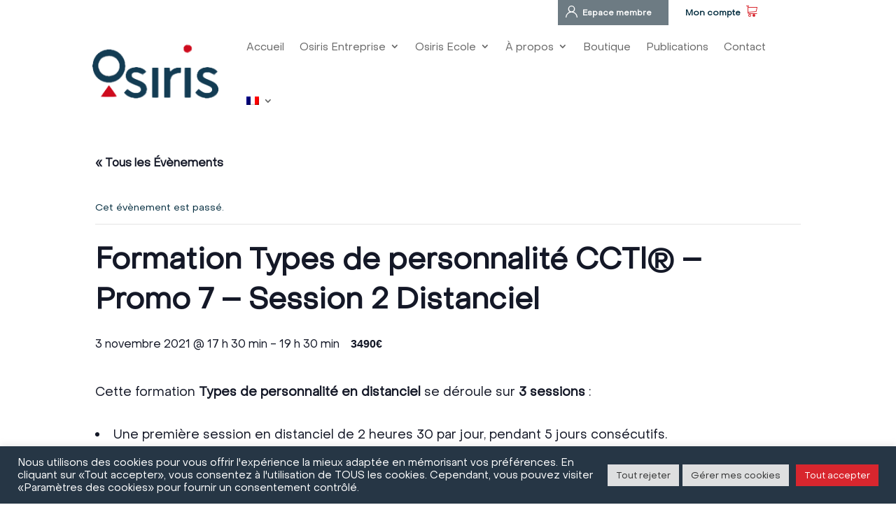

--- FILE ---
content_type: text/html; charset=UTF-8
request_url: https://www.osiris-conseil.com/event/formation-types-de-personnalite-ccti-promo-7-session-2-distanciel-20211103
body_size: 22958
content:
<!DOCTYPE html>
<html lang="fr-FR">
<head>
<meta charset="UTF-8" />
<meta http-equiv="X-UA-Compatible" content="IE=edge">
<link rel="pingback" href="https://www.osiris-conseil.com/xmlrpc.php" />
<script type="text/javascript">
document.documentElement.className = 'js';
</script>
<!-- <link rel='stylesheet' id='tec-variables-skeleton-css' href='https://www.osiris-conseil.com/wp-content/plugins/the-events-calendar/common/src/resources/css/variables-skeleton.min.css?ver=6.5.5.1' type='text/css' media='all' /> -->
<!-- <link rel='stylesheet' id='tec-variables-full-css' href='https://www.osiris-conseil.com/wp-content/plugins/the-events-calendar/common/src/resources/css/variables-full.min.css?ver=6.5.5.1' type='text/css' media='all' /> -->
<!-- <link rel='stylesheet' id='tribe-common-skeleton-style-css' href='https://www.osiris-conseil.com/wp-content/plugins/the-events-calendar/common/src/resources/css/common-skeleton.min.css?ver=6.5.5.1' type='text/css' media='all' /> -->
<!-- <link rel='stylesheet' id='tribe-common-full-style-css' href='https://www.osiris-conseil.com/wp-content/plugins/the-events-calendar/common/src/resources/css/common-full.min.css?ver=6.5.5.1' type='text/css' media='all' /> -->
<!-- <link rel='stylesheet' id='tribe-events-views-v2-bootstrap-datepicker-styles-css' href='https://www.osiris-conseil.com/wp-content/plugins/the-events-calendar/vendor/bootstrap-datepicker/css/bootstrap-datepicker.standalone.min.css?ver=6.11.2.1' type='text/css' media='all' /> -->
<!-- <link rel='stylesheet' id='tribe-tooltipster-css-css' href='https://www.osiris-conseil.com/wp-content/plugins/the-events-calendar/common/vendor/tooltipster/tooltipster.bundle.min.css?ver=6.5.5.1' type='text/css' media='all' /> -->
<!-- <link rel='stylesheet' id='tribe-events-views-v2-skeleton-css' href='https://www.osiris-conseil.com/wp-content/plugins/the-events-calendar/src/resources/css/views-skeleton.min.css?ver=6.11.2.1' type='text/css' media='all' /> -->
<!-- <link rel='stylesheet' id='tribe-events-views-v2-full-css' href='https://www.osiris-conseil.com/wp-content/plugins/the-events-calendar/src/resources/css/views-full.min.css?ver=6.11.2.1' type='text/css' media='all' /> -->
<link rel="stylesheet" type="text/css" href="//www.osiris-conseil.com/wp-content/cache/wpfc-minified/8bfaw0gd/21all.css" media="all"/>
<!-- <link rel='stylesheet' id='tribe-events-views-v2-print-css' href='https://www.osiris-conseil.com/wp-content/plugins/the-events-calendar/src/resources/css/views-print.min.css?ver=6.11.2.1' type='text/css' media='print' /> -->
<link rel="stylesheet" type="text/css" href="//www.osiris-conseil.com/wp-content/cache/wpfc-minified/77dlw0vq/21all.css" media="print"/>
<link rel="preconnect" href="https://fonts.gstatic.com" crossorigin /><meta name='robots' content='index, follow, max-image-preview:large, max-snippet:-1, max-video-preview:-1' />
<link rel="alternate" hreflang="fr" href="https://www.osiris-conseil.com/event/formation-types-de-personnalite-ccti-promo-7-session-2-distanciel-20211103" />
<link rel="alternate" hreflang="x-default" href="https://www.osiris-conseil.com/event/formation-types-de-personnalite-ccti-promo-7-session-2-distanciel-20211103" />
<!-- This site is optimized with the Yoast SEO plugin v25.0 - https://yoast.com/wordpress/plugins/seo/ -->
<title>Formation Types de personnalité CCTI® - Promo 7 - Session 2 Distanciel - Osiris Conseil</title>
<link rel="canonical" href="https://www.osiris-conseil.com/event/formation-types-de-personnalite-ccti-promo-7-session-2-distanciel-20211103" />
<meta property="og:locale" content="fr_FR" />
<meta property="og:type" content="article" />
<meta property="og:title" content="Formation Types de personnalité CCTI® - Promo 7 - Session 2 Distanciel - Osiris Conseil" />
<meta property="og:description" content="Formation professionnelle qualifiante - Les types de personnalité. Ces dates correspondent à la deuxième session de la Promo 7." />
<meta property="og:url" content="https://www.osiris-conseil.com/event/formation-types-de-personnalite-ccti-promo-7-session-2-distanciel-20211103" />
<meta property="og:site_name" content="Osiris Conseil" />
<meta property="article:modified_time" content="2020-12-08T15:04:46+00:00" />
<meta name="twitter:card" content="summary_large_image" />
<meta name="twitter:label1" content="Durée de lecture estimée" />
<meta name="twitter:data1" content="1 minute" />
<script type="application/ld+json" class="yoast-schema-graph">{"@context":"https://schema.org","@graph":[{"@type":"WebPage","@id":"https://www.osiris-conseil.com/event/formation-types-de-personnalite-ccti-promo-7-session-2-distanciel-20211103","url":"https://www.osiris-conseil.com/event/formation-types-de-personnalite-ccti-promo-7-session-2-distanciel-20211103","name":"Formation Types de personnalité CCTI® - Promo 7 - Session 2 Distanciel - Osiris Conseil","isPartOf":{"@id":"https://www.osiris-conseil.com/#website"},"datePublished":"2020-12-08T15:00:30+00:00","dateModified":"2020-12-08T15:04:46+00:00","breadcrumb":{"@id":"https://www.osiris-conseil.com/event/formation-types-de-personnalite-ccti-promo-7-session-2-distanciel-20211103#breadcrumb"},"inLanguage":"fr-FR","potentialAction":[{"@type":"ReadAction","target":["https://www.osiris-conseil.com/event/formation-types-de-personnalite-ccti-promo-7-session-2-distanciel-20211103"]}]},{"@type":"BreadcrumbList","@id":"https://www.osiris-conseil.com/event/formation-types-de-personnalite-ccti-promo-7-session-2-distanciel-20211103#breadcrumb","itemListElement":[{"@type":"ListItem","position":1,"name":"Accueil","item":"https://www.osiris-conseil.com/"},{"@type":"ListItem","position":2,"name":"Évènements","item":"https://www.osiris-conseil.com/events/"},{"@type":"ListItem","position":3,"name":"Formation Types de personnalité CCTI® &#8211; Promo 7 &#8211; Session 2 Distanciel"}]},{"@type":"WebSite","@id":"https://www.osiris-conseil.com/#website","url":"https://www.osiris-conseil.com/","name":"Osiris Conseil","description":"Coaching et formations coaching - Intelligence de Soi","publisher":{"@id":"https://www.osiris-conseil.com/#organization"},"potentialAction":[{"@type":"SearchAction","target":{"@type":"EntryPoint","urlTemplate":"https://www.osiris-conseil.com/?s={search_term_string}"},"query-input":{"@type":"PropertyValueSpecification","valueRequired":true,"valueName":"search_term_string"}}],"inLanguage":"fr-FR"},{"@type":"Organization","@id":"https://www.osiris-conseil.com/#organization","name":"Osiris Conseil","url":"https://www.osiris-conseil.com/","logo":{"@type":"ImageObject","inLanguage":"fr-FR","@id":"https://www.osiris-conseil.com/#/schema/logo/image/","url":"https://www.osiris-conseil.com/wp-content/uploads/2015/07/osiris-conseil-logo.png","contentUrl":"https://www.osiris-conseil.com/wp-content/uploads/2015/07/osiris-conseil-logo.png","width":96,"height":106,"caption":"Osiris Conseil"},"image":{"@id":"https://www.osiris-conseil.com/#/schema/logo/image/"}},{"@type":"Event","name":"Formation Types de personnalité CCTI® &#8211; Promo 7 &#8211; Session 2 Distanciel","description":"Formation professionnelle qualifiante - Les types de personnalité. Ces dates correspondent à la deuxième session de la Promo 7.","url":"https://www.osiris-conseil.com/event/formation-types-de-personnalite-ccti-promo-7-session-2-distanciel-20211103/","eventAttendanceMode":"https://schema.org/OfflineEventAttendanceMode","eventStatus":"https://schema.org/EventScheduled","startDate":"2021-11-03T17:30:00+01:00","endDate":"2021-11-03T19:30:00+01:00","location":{"@type":"Place","name":"Osiris Conseil &#8211; Centre de formation","description":"","url":"","address":{"@type":"PostalAddress","streetAddress":"33 rue du Montoir","addressLocality":"Vernou","postalCode":"77670","addressCountry":"France"},"telephone":"+33 1 64 23 03 07","sameAs":"https://www.osiris-conseil.com/"},"organizer":{"@type":"Person","name":"Osiris Conseil","description":"","url":"https://www.osiris-conseil.com/","telephone":"+33 1 64 23 03 07","email":""},"offers":{"@type":"Offer","price":"3490","priceCurrency":"USD","url":"https://www.osiris-conseil.com/event/formation-types-de-personnalite-ccti-promo-7-session-2-distanciel-20211103/","category":"primary","availability":"inStock","validFrom":"1970-01-01T00:00:00+00:00"},"@id":"https://www.osiris-conseil.com/event/formation-types-de-personnalite-ccti-promo-7-session-2-distanciel-20211103#event","mainEntityOfPage":{"@id":"https://www.osiris-conseil.com/event/formation-types-de-personnalite-ccti-promo-7-session-2-distanciel-20211103"}}]}</script>
<!-- / Yoast SEO plugin. -->
<link rel='dns-prefetch' href='//www.googletagmanager.com' />
<link rel="alternate" type="application/rss+xml" title="Osiris Conseil &raquo; Flux" href="https://www.osiris-conseil.com/feed" />
<link rel="alternate" type="application/rss+xml" title="Osiris Conseil &raquo; Flux des commentaires" href="https://www.osiris-conseil.com/comments/feed" />
<link rel="alternate" type="text/calendar" title="Osiris Conseil &raquo; Flux iCal" href="https://www.osiris-conseil.com/events/?ical=1" />
<meta content="novius-osiris v.1.0.0" name="generator"/>		<style id="content-control-block-styles">
@media (max-width: 640px) {
.cc-hide-on-mobile {
display: none !important;
}
}
@media (min-width: 641px) and (max-width: 920px) {
.cc-hide-on-tablet {
display: none !important;
}
}
@media (min-width: 921px) and (max-width: 1440px) {
.cc-hide-on-desktop {
display: none !important;
}
}		</style>
<!-- <link rel='stylesheet' id='tribe-events-v2-single-skeleton-css' href='https://www.osiris-conseil.com/wp-content/plugins/the-events-calendar/src/resources/css/tribe-events-single-skeleton.min.css?ver=6.11.2.1' type='text/css' media='all' /> -->
<!-- <link rel='stylesheet' id='tribe-events-v2-single-skeleton-full-css' href='https://www.osiris-conseil.com/wp-content/plugins/the-events-calendar/src/resources/css/tribe-events-single-full.min.css?ver=6.11.2.1' type='text/css' media='all' /> -->
<!-- <link rel='stylesheet' id='wp-block-library-css' href='https://www.osiris-conseil.com/wp-includes/css/dist/block-library/style.min.css?ver=6.7.4' type='text/css' media='all' /> -->
<link rel="stylesheet" type="text/css" href="//www.osiris-conseil.com/wp-content/cache/wpfc-minified/m0x65qv0/21all.css" media="all"/>
<style id='wp-block-library-theme-inline-css' type='text/css'>
.wp-block-audio :where(figcaption){color:#555;font-size:13px;text-align:center}.is-dark-theme .wp-block-audio :where(figcaption){color:#ffffffa6}.wp-block-audio{margin:0 0 1em}.wp-block-code{border:1px solid #ccc;border-radius:4px;font-family:Menlo,Consolas,monaco,monospace;padding:.8em 1em}.wp-block-embed :where(figcaption){color:#555;font-size:13px;text-align:center}.is-dark-theme .wp-block-embed :where(figcaption){color:#ffffffa6}.wp-block-embed{margin:0 0 1em}.blocks-gallery-caption{color:#555;font-size:13px;text-align:center}.is-dark-theme .blocks-gallery-caption{color:#ffffffa6}:root :where(.wp-block-image figcaption){color:#555;font-size:13px;text-align:center}.is-dark-theme :root :where(.wp-block-image figcaption){color:#ffffffa6}.wp-block-image{margin:0 0 1em}.wp-block-pullquote{border-bottom:4px solid;border-top:4px solid;color:currentColor;margin-bottom:1.75em}.wp-block-pullquote cite,.wp-block-pullquote footer,.wp-block-pullquote__citation{color:currentColor;font-size:.8125em;font-style:normal;text-transform:uppercase}.wp-block-quote{border-left:.25em solid;margin:0 0 1.75em;padding-left:1em}.wp-block-quote cite,.wp-block-quote footer{color:currentColor;font-size:.8125em;font-style:normal;position:relative}.wp-block-quote:where(.has-text-align-right){border-left:none;border-right:.25em solid;padding-left:0;padding-right:1em}.wp-block-quote:where(.has-text-align-center){border:none;padding-left:0}.wp-block-quote.is-large,.wp-block-quote.is-style-large,.wp-block-quote:where(.is-style-plain){border:none}.wp-block-search .wp-block-search__label{font-weight:700}.wp-block-search__button{border:1px solid #ccc;padding:.375em .625em}:where(.wp-block-group.has-background){padding:1.25em 2.375em}.wp-block-separator.has-css-opacity{opacity:.4}.wp-block-separator{border:none;border-bottom:2px solid;margin-left:auto;margin-right:auto}.wp-block-separator.has-alpha-channel-opacity{opacity:1}.wp-block-separator:not(.is-style-wide):not(.is-style-dots){width:100px}.wp-block-separator.has-background:not(.is-style-dots){border-bottom:none;height:1px}.wp-block-separator.has-background:not(.is-style-wide):not(.is-style-dots){height:2px}.wp-block-table{margin:0 0 1em}.wp-block-table td,.wp-block-table th{word-break:normal}.wp-block-table :where(figcaption){color:#555;font-size:13px;text-align:center}.is-dark-theme .wp-block-table :where(figcaption){color:#ffffffa6}.wp-block-video :where(figcaption){color:#555;font-size:13px;text-align:center}.is-dark-theme .wp-block-video :where(figcaption){color:#ffffffa6}.wp-block-video{margin:0 0 1em}:root :where(.wp-block-template-part.has-background){margin-bottom:0;margin-top:0;padding:1.25em 2.375em}
</style>
<!-- <link rel='stylesheet' id='content-control-block-styles-css' href='https://www.osiris-conseil.com/wp-content/plugins/content-control/dist/style-block-editor.css?ver=2.6.2' type='text/css' media='all' /> -->
<link rel="stylesheet" type="text/css" href="//www.osiris-conseil.com/wp-content/cache/wpfc-minified/q5htz8kn/20w67.css" media="all"/>
<style id='global-styles-inline-css' type='text/css'>
:root{--wp--preset--aspect-ratio--square: 1;--wp--preset--aspect-ratio--4-3: 4/3;--wp--preset--aspect-ratio--3-4: 3/4;--wp--preset--aspect-ratio--3-2: 3/2;--wp--preset--aspect-ratio--2-3: 2/3;--wp--preset--aspect-ratio--16-9: 16/9;--wp--preset--aspect-ratio--9-16: 9/16;--wp--preset--color--black: #000000;--wp--preset--color--cyan-bluish-gray: #abb8c3;--wp--preset--color--white: #ffffff;--wp--preset--color--pale-pink: #f78da7;--wp--preset--color--vivid-red: #cf2e2e;--wp--preset--color--luminous-vivid-orange: #ff6900;--wp--preset--color--luminous-vivid-amber: #fcb900;--wp--preset--color--light-green-cyan: #7bdcb5;--wp--preset--color--vivid-green-cyan: #00d084;--wp--preset--color--pale-cyan-blue: #8ed1fc;--wp--preset--color--vivid-cyan-blue: #0693e3;--wp--preset--color--vivid-purple: #9b51e0;--wp--preset--gradient--vivid-cyan-blue-to-vivid-purple: linear-gradient(135deg,rgba(6,147,227,1) 0%,rgb(155,81,224) 100%);--wp--preset--gradient--light-green-cyan-to-vivid-green-cyan: linear-gradient(135deg,rgb(122,220,180) 0%,rgb(0,208,130) 100%);--wp--preset--gradient--luminous-vivid-amber-to-luminous-vivid-orange: linear-gradient(135deg,rgba(252,185,0,1) 0%,rgba(255,105,0,1) 100%);--wp--preset--gradient--luminous-vivid-orange-to-vivid-red: linear-gradient(135deg,rgba(255,105,0,1) 0%,rgb(207,46,46) 100%);--wp--preset--gradient--very-light-gray-to-cyan-bluish-gray: linear-gradient(135deg,rgb(238,238,238) 0%,rgb(169,184,195) 100%);--wp--preset--gradient--cool-to-warm-spectrum: linear-gradient(135deg,rgb(74,234,220) 0%,rgb(151,120,209) 20%,rgb(207,42,186) 40%,rgb(238,44,130) 60%,rgb(251,105,98) 80%,rgb(254,248,76) 100%);--wp--preset--gradient--blush-light-purple: linear-gradient(135deg,rgb(255,206,236) 0%,rgb(152,150,240) 100%);--wp--preset--gradient--blush-bordeaux: linear-gradient(135deg,rgb(254,205,165) 0%,rgb(254,45,45) 50%,rgb(107,0,62) 100%);--wp--preset--gradient--luminous-dusk: linear-gradient(135deg,rgb(255,203,112) 0%,rgb(199,81,192) 50%,rgb(65,88,208) 100%);--wp--preset--gradient--pale-ocean: linear-gradient(135deg,rgb(255,245,203) 0%,rgb(182,227,212) 50%,rgb(51,167,181) 100%);--wp--preset--gradient--electric-grass: linear-gradient(135deg,rgb(202,248,128) 0%,rgb(113,206,126) 100%);--wp--preset--gradient--midnight: linear-gradient(135deg,rgb(2,3,129) 0%,rgb(40,116,252) 100%);--wp--preset--font-size--small: 13px;--wp--preset--font-size--medium: 20px;--wp--preset--font-size--large: 36px;--wp--preset--font-size--x-large: 42px;--wp--preset--spacing--20: 0.44rem;--wp--preset--spacing--30: 0.67rem;--wp--preset--spacing--40: 1rem;--wp--preset--spacing--50: 1.5rem;--wp--preset--spacing--60: 2.25rem;--wp--preset--spacing--70: 3.38rem;--wp--preset--spacing--80: 5.06rem;--wp--preset--shadow--natural: 6px 6px 9px rgba(0, 0, 0, 0.2);--wp--preset--shadow--deep: 12px 12px 50px rgba(0, 0, 0, 0.4);--wp--preset--shadow--sharp: 6px 6px 0px rgba(0, 0, 0, 0.2);--wp--preset--shadow--outlined: 6px 6px 0px -3px rgba(255, 255, 255, 1), 6px 6px rgba(0, 0, 0, 1);--wp--preset--shadow--crisp: 6px 6px 0px rgba(0, 0, 0, 1);}:root { --wp--style--global--content-size: 823px;--wp--style--global--wide-size: 1080px; }:where(body) { margin: 0; }.wp-site-blocks > .alignleft { float: left; margin-right: 2em; }.wp-site-blocks > .alignright { float: right; margin-left: 2em; }.wp-site-blocks > .aligncenter { justify-content: center; margin-left: auto; margin-right: auto; }:where(.is-layout-flex){gap: 0.5em;}:where(.is-layout-grid){gap: 0.5em;}.is-layout-flow > .alignleft{float: left;margin-inline-start: 0;margin-inline-end: 2em;}.is-layout-flow > .alignright{float: right;margin-inline-start: 2em;margin-inline-end: 0;}.is-layout-flow > .aligncenter{margin-left: auto !important;margin-right: auto !important;}.is-layout-constrained > .alignleft{float: left;margin-inline-start: 0;margin-inline-end: 2em;}.is-layout-constrained > .alignright{float: right;margin-inline-start: 2em;margin-inline-end: 0;}.is-layout-constrained > .aligncenter{margin-left: auto !important;margin-right: auto !important;}.is-layout-constrained > :where(:not(.alignleft):not(.alignright):not(.alignfull)){max-width: var(--wp--style--global--content-size);margin-left: auto !important;margin-right: auto !important;}.is-layout-constrained > .alignwide{max-width: var(--wp--style--global--wide-size);}body .is-layout-flex{display: flex;}.is-layout-flex{flex-wrap: wrap;align-items: center;}.is-layout-flex > :is(*, div){margin: 0;}body .is-layout-grid{display: grid;}.is-layout-grid > :is(*, div){margin: 0;}body{padding-top: 0px;padding-right: 0px;padding-bottom: 0px;padding-left: 0px;}:root :where(.wp-element-button, .wp-block-button__link){background-color: #32373c;border-width: 0;color: #fff;font-family: inherit;font-size: inherit;line-height: inherit;padding: calc(0.667em + 2px) calc(1.333em + 2px);text-decoration: none;}.has-black-color{color: var(--wp--preset--color--black) !important;}.has-cyan-bluish-gray-color{color: var(--wp--preset--color--cyan-bluish-gray) !important;}.has-white-color{color: var(--wp--preset--color--white) !important;}.has-pale-pink-color{color: var(--wp--preset--color--pale-pink) !important;}.has-vivid-red-color{color: var(--wp--preset--color--vivid-red) !important;}.has-luminous-vivid-orange-color{color: var(--wp--preset--color--luminous-vivid-orange) !important;}.has-luminous-vivid-amber-color{color: var(--wp--preset--color--luminous-vivid-amber) !important;}.has-light-green-cyan-color{color: var(--wp--preset--color--light-green-cyan) !important;}.has-vivid-green-cyan-color{color: var(--wp--preset--color--vivid-green-cyan) !important;}.has-pale-cyan-blue-color{color: var(--wp--preset--color--pale-cyan-blue) !important;}.has-vivid-cyan-blue-color{color: var(--wp--preset--color--vivid-cyan-blue) !important;}.has-vivid-purple-color{color: var(--wp--preset--color--vivid-purple) !important;}.has-black-background-color{background-color: var(--wp--preset--color--black) !important;}.has-cyan-bluish-gray-background-color{background-color: var(--wp--preset--color--cyan-bluish-gray) !important;}.has-white-background-color{background-color: var(--wp--preset--color--white) !important;}.has-pale-pink-background-color{background-color: var(--wp--preset--color--pale-pink) !important;}.has-vivid-red-background-color{background-color: var(--wp--preset--color--vivid-red) !important;}.has-luminous-vivid-orange-background-color{background-color: var(--wp--preset--color--luminous-vivid-orange) !important;}.has-luminous-vivid-amber-background-color{background-color: var(--wp--preset--color--luminous-vivid-amber) !important;}.has-light-green-cyan-background-color{background-color: var(--wp--preset--color--light-green-cyan) !important;}.has-vivid-green-cyan-background-color{background-color: var(--wp--preset--color--vivid-green-cyan) !important;}.has-pale-cyan-blue-background-color{background-color: var(--wp--preset--color--pale-cyan-blue) !important;}.has-vivid-cyan-blue-background-color{background-color: var(--wp--preset--color--vivid-cyan-blue) !important;}.has-vivid-purple-background-color{background-color: var(--wp--preset--color--vivid-purple) !important;}.has-black-border-color{border-color: var(--wp--preset--color--black) !important;}.has-cyan-bluish-gray-border-color{border-color: var(--wp--preset--color--cyan-bluish-gray) !important;}.has-white-border-color{border-color: var(--wp--preset--color--white) !important;}.has-pale-pink-border-color{border-color: var(--wp--preset--color--pale-pink) !important;}.has-vivid-red-border-color{border-color: var(--wp--preset--color--vivid-red) !important;}.has-luminous-vivid-orange-border-color{border-color: var(--wp--preset--color--luminous-vivid-orange) !important;}.has-luminous-vivid-amber-border-color{border-color: var(--wp--preset--color--luminous-vivid-amber) !important;}.has-light-green-cyan-border-color{border-color: var(--wp--preset--color--light-green-cyan) !important;}.has-vivid-green-cyan-border-color{border-color: var(--wp--preset--color--vivid-green-cyan) !important;}.has-pale-cyan-blue-border-color{border-color: var(--wp--preset--color--pale-cyan-blue) !important;}.has-vivid-cyan-blue-border-color{border-color: var(--wp--preset--color--vivid-cyan-blue) !important;}.has-vivid-purple-border-color{border-color: var(--wp--preset--color--vivid-purple) !important;}.has-vivid-cyan-blue-to-vivid-purple-gradient-background{background: var(--wp--preset--gradient--vivid-cyan-blue-to-vivid-purple) !important;}.has-light-green-cyan-to-vivid-green-cyan-gradient-background{background: var(--wp--preset--gradient--light-green-cyan-to-vivid-green-cyan) !important;}.has-luminous-vivid-amber-to-luminous-vivid-orange-gradient-background{background: var(--wp--preset--gradient--luminous-vivid-amber-to-luminous-vivid-orange) !important;}.has-luminous-vivid-orange-to-vivid-red-gradient-background{background: var(--wp--preset--gradient--luminous-vivid-orange-to-vivid-red) !important;}.has-very-light-gray-to-cyan-bluish-gray-gradient-background{background: var(--wp--preset--gradient--very-light-gray-to-cyan-bluish-gray) !important;}.has-cool-to-warm-spectrum-gradient-background{background: var(--wp--preset--gradient--cool-to-warm-spectrum) !important;}.has-blush-light-purple-gradient-background{background: var(--wp--preset--gradient--blush-light-purple) !important;}.has-blush-bordeaux-gradient-background{background: var(--wp--preset--gradient--blush-bordeaux) !important;}.has-luminous-dusk-gradient-background{background: var(--wp--preset--gradient--luminous-dusk) !important;}.has-pale-ocean-gradient-background{background: var(--wp--preset--gradient--pale-ocean) !important;}.has-electric-grass-gradient-background{background: var(--wp--preset--gradient--electric-grass) !important;}.has-midnight-gradient-background{background: var(--wp--preset--gradient--midnight) !important;}.has-small-font-size{font-size: var(--wp--preset--font-size--small) !important;}.has-medium-font-size{font-size: var(--wp--preset--font-size--medium) !important;}.has-large-font-size{font-size: var(--wp--preset--font-size--large) !important;}.has-x-large-font-size{font-size: var(--wp--preset--font-size--x-large) !important;}
:where(.wp-block-post-template.is-layout-flex){gap: 1.25em;}:where(.wp-block-post-template.is-layout-grid){gap: 1.25em;}
:where(.wp-block-columns.is-layout-flex){gap: 2em;}:where(.wp-block-columns.is-layout-grid){gap: 2em;}
:root :where(.wp-block-pullquote){font-size: 1.5em;line-height: 1.6;}
</style>
<!-- <link rel='stylesheet' id='bbp-default-css' href='https://www.osiris-conseil.com/wp-content/plugins/bbpress/templates/default/css/bbpress.min.css?ver=2.6.13' type='text/css' media='all' /> -->
<!-- <link rel='stylesheet' id='divicarousel8_swipper_css-css' href='https://www.osiris-conseil.com/wp-content/plugins/carousels-slider-for-divi/public/css/swiper-bundle.css?ver=1.6.3' type='text/css' media='all' /> -->
<!-- <link rel='stylesheet' id='divicarousel8_custom_css-css' href='https://www.osiris-conseil.com/wp-content/plugins/carousels-slider-for-divi/public/css/custom.css?ver=1.6.3' type='text/css' media='all' /> -->
<!-- <link rel='stylesheet' id='cookie-law-info-css' href='https://www.osiris-conseil.com/wp-content/plugins/cookie-law-info/legacy/public/css/cookie-law-info-public.css?ver=3.2.10' type='text/css' media='all' /> -->
<!-- <link rel='stylesheet' id='cookie-law-info-gdpr-css' href='https://www.osiris-conseil.com/wp-content/plugins/cookie-law-info/legacy/public/css/cookie-law-info-gdpr.css?ver=3.2.10' type='text/css' media='all' /> -->
<!-- <link rel='stylesheet' id='debugstyle-css' href='https://www.osiris-conseil.com/wp-content/plugins/novius-cloud//public/css/debug.css?ver=6.7.4' type='text/css' media='all' /> -->
<!-- <link rel='stylesheet' id='uaf_client_css-css' href='https://www.osiris-conseil.com/wp-content/uploads/useanyfont/uaf.css?ver=1746086129' type='text/css' media='all' /> -->
<!-- <link rel='stylesheet' id='woocommerce-layout-css' href='https://www.osiris-conseil.com/wp-content/plugins/woocommerce/assets/css/woocommerce-layout.css?ver=9.8.6' type='text/css' media='all' /> -->
<link rel="stylesheet" type="text/css" href="//www.osiris-conseil.com/wp-content/cache/wpfc-minified/q7bh3fb7/20w67.css" media="all"/>
<!-- <link rel='stylesheet' id='woocommerce-smallscreen-css' href='https://www.osiris-conseil.com/wp-content/plugins/woocommerce/assets/css/woocommerce-smallscreen.css?ver=9.8.6' type='text/css' media='only screen and (max-width: 768px)' /> -->
<link rel="stylesheet" type="text/css" href="//www.osiris-conseil.com/wp-content/cache/wpfc-minified/m1acivcw/20w67.css" media="only screen and (max-width: 768px)"/>
<!-- <link rel='stylesheet' id='woocommerce-general-css' href='https://www.osiris-conseil.com/wp-content/plugins/woocommerce/assets/css/woocommerce.css?ver=9.8.6' type='text/css' media='all' /> -->
<link rel="stylesheet" type="text/css" href="//www.osiris-conseil.com/wp-content/cache/wpfc-minified/jo4u2x4p/20w67.css" media="all"/>
<style id='woocommerce-inline-inline-css' type='text/css'>
.woocommerce form .form-row .required { visibility: visible; }
</style>
<!-- <link rel='stylesheet' id='wpml-menu-item-0-css' href='https://www.osiris-conseil.com/wp-content/plugins/sitepress-multilingual-cms/templates/language-switchers/menu-item/style.min.css?ver=1' type='text/css' media='all' /> -->
<link rel="stylesheet" type="text/css" href="//www.osiris-conseil.com/wp-content/cache/wpfc-minified/fejb2isf/20w67.css" media="all"/>
<style id='wpml-menu-item-0-inline-css' type='text/css'>
.wpml-ls-slot-7.wpml-ls-current-language, .wpml-ls-slot-7.wpml-ls-current-language a, .wpml-ls-slot-7.wpml-ls-current-language a:visited{color:#1e73be;}
</style>
<!-- <link rel='stylesheet' id='brands-styles-css' href='https://www.osiris-conseil.com/wp-content/plugins/woocommerce/assets/css/brands.css?ver=9.8.6' type='text/css' media='all' /> -->
<!-- <link rel='stylesheet' id='divicarousel8-styles-css' href='https://www.osiris-conseil.com/wp-content/plugins/carousels-slider-for-divi/styles/style.min.css?ver=1.6.3' type='text/css' media='all' /> -->
<link rel="stylesheet" type="text/css" href="//www.osiris-conseil.com/wp-content/cache/wpfc-minified/qm50t0tx/20w67.css" media="all"/>
<style id='akismet-widget-style-inline-css' type='text/css'>
.a-stats {
--akismet-color-mid-green: #357b49;
--akismet-color-white: #fff;
--akismet-color-light-grey: #f6f7f7;
max-width: 350px;
width: auto;
}
.a-stats * {
all: unset;
box-sizing: border-box;
}
.a-stats strong {
font-weight: 600;
}
.a-stats a.a-stats__link,
.a-stats a.a-stats__link:visited,
.a-stats a.a-stats__link:active {
background: var(--akismet-color-mid-green);
border: none;
box-shadow: none;
border-radius: 8px;
color: var(--akismet-color-white);
cursor: pointer;
display: block;
font-family: -apple-system, BlinkMacSystemFont, 'Segoe UI', 'Roboto', 'Oxygen-Sans', 'Ubuntu', 'Cantarell', 'Helvetica Neue', sans-serif;
font-weight: 500;
padding: 12px;
text-align: center;
text-decoration: none;
transition: all 0.2s ease;
}
/* Extra specificity to deal with TwentyTwentyOne focus style */
.widget .a-stats a.a-stats__link:focus {
background: var(--akismet-color-mid-green);
color: var(--akismet-color-white);
text-decoration: none;
}
.a-stats a.a-stats__link:hover {
filter: brightness(110%);
box-shadow: 0 4px 12px rgba(0, 0, 0, 0.06), 0 0 2px rgba(0, 0, 0, 0.16);
}
.a-stats .count {
color: var(--akismet-color-white);
display: block;
font-size: 1.5em;
line-height: 1.4;
padding: 0 13px;
white-space: nowrap;
}
</style>
<!-- <link rel='stylesheet' id='sib-front-css-css' href='https://www.osiris-conseil.com/wp-content/plugins/mailin/css/mailin-front.css?ver=6.7.4' type='text/css' media='all' /> -->
<!-- <link rel='stylesheet' id='divi-style-parent-css' href='https://www.osiris-conseil.com/wp-content/themes/Divi/style-static.min.css?ver=4.27.4' type='text/css' media='all' /> -->
<!-- <link rel='stylesheet' id='novius-osiris-css' href='https://www.osiris-conseil.com/wp-content/themes/novius-osiris/static/dist/css/app.css?ver=1.0.0' type='text/css' media='all' /> -->
<!-- <link rel='stylesheet' id='sabai-css' href='https://www.osiris-conseil.com/wp-content/plugins/sabai/assets/css/main.min.css?ver=1.4.17' type='text/css' media='all' /> -->
<!-- <link rel='stylesheet' id='sabai-font-awesome-css' href='https://www.osiris-conseil.com/wp-content/plugins/sabai/assets/css/font-awesome.min.css?ver=1.4.17' type='text/css' media='all' /> -->
<!-- <link rel='stylesheet' id='sabai-googlemaps-css' href='https://www.osiris-conseil.com/wp-content/plugins/sabai-googlemaps/assets/css/main.min.css?ver=1.4.17' type='text/css' media='all' /> -->
<!-- <link rel='stylesheet' id='sabai-directory-css' href='https://www.osiris-conseil.com/wp-content/plugins/sabai-directory/assets/css/main.min.css?ver=1.4.17' type='text/css' media='all' /> -->
<link rel="stylesheet" type="text/css" href="//www.osiris-conseil.com/wp-content/cache/wpfc-minified/m9lew27e/20xb7.css" media="all"/>
<script src='//www.osiris-conseil.com/wp-content/cache/wpfc-minified/zdh9d8p/21all.js' type="text/javascript"></script>
<!-- <script type="text/javascript" src="https://www.osiris-conseil.com/wp-includes/js/jquery/jquery.min.js?ver=3.7.1" id="jquery-core-js"></script> -->
<!-- <script type="text/javascript" src="https://www.osiris-conseil.com/wp-includes/js/jquery/jquery-migrate.min.js?ver=3.4.1" id="jquery-migrate-js"></script> -->
<!-- <script type="text/javascript" src="https://www.osiris-conseil.com/wp-content/plugins/the-events-calendar/common/src/resources/js/tribe-common.min.js?ver=6.5.5.1" id="tribe-common-js"></script> -->
<!-- <script type="text/javascript" src="https://www.osiris-conseil.com/wp-content/plugins/the-events-calendar/src/resources/js/views/breakpoints.min.js?ver=6.11.2.1" id="tribe-events-views-v2-breakpoints-js"></script> -->
<!-- <script type="text/javascript" src="https://www.osiris-conseil.com/wp-content/plugins/carousels-slider-for-divi/public/js/swiper-bundle.min.js?ver=1.6.3" id="divicarousel8_swipper_js-js"></script> -->
<script type="text/javascript" id="cookie-law-info-js-extra">
/* <![CDATA[ */
var Cli_Data = {"nn_cookie_ids":[],"cookielist":[],"non_necessary_cookies":[],"ccpaEnabled":"","ccpaRegionBased":"","ccpaBarEnabled":"","strictlyEnabled":["necessary","obligatoire"],"ccpaType":"gdpr","js_blocking":"1","custom_integration":"","triggerDomRefresh":"","secure_cookies":""};
var cli_cookiebar_settings = {"animate_speed_hide":"500","animate_speed_show":"500","background":"#263645","border":"#b1a6a6c2","border_on":"","button_1_button_colour":"#d8262e","button_1_button_hover":"#ad1e25","button_1_link_colour":"#fff","button_1_as_button":"1","button_1_new_win":"","button_2_button_colour":"#333","button_2_button_hover":"#292929","button_2_link_colour":"#ffffff","button_2_as_button":"","button_2_hidebar":"","button_3_button_colour":"#dedfe0","button_3_button_hover":"#b2b2b3","button_3_link_colour":"#333333","button_3_as_button":"1","button_3_new_win":"","button_4_button_colour":"#dedfe0","button_4_button_hover":"#b2b2b3","button_4_link_colour":"#333333","button_4_as_button":"1","button_7_button_colour":"#d8262e","button_7_button_hover":"#ad1e25","button_7_link_colour":"#fff","button_7_as_button":"1","button_7_new_win":"","font_family":"inherit","header_fix":"","notify_animate_hide":"1","notify_animate_show":"","notify_div_id":"#cookie-law-info-bar","notify_position_horizontal":"right","notify_position_vertical":"bottom","scroll_close":"","scroll_close_reload":"","accept_close_reload":"","reject_close_reload":"","showagain_tab":"","showagain_background":"#fff","showagain_border":"#000","showagain_div_id":"#cookie-law-info-again","showagain_x_position":"100px","text":"#ffffff","show_once_yn":"","show_once":"10000","logging_on":"","as_popup":"","popup_overlay":"1","bar_heading_text":"","cookie_bar_as":"banner","popup_showagain_position":"bottom-right","widget_position":"left"};
var log_object = {"ajax_url":"https:\/\/www.osiris-conseil.com\/wp-admin\/admin-ajax.php"};
/* ]]> */
</script>
<script src='//www.osiris-conseil.com/wp-content/cache/wpfc-minified/1f6vn3vm/20w67.js' type="text/javascript"></script>
<!-- <script type="text/javascript" src="https://www.osiris-conseil.com/wp-content/plugins/cookie-law-info/legacy/public/js/cookie-law-info-public.js?ver=3.2.10" id="cookie-law-info-js"></script> -->
<!-- <script type="text/javascript" src="https://www.osiris-conseil.com/wp-content/plugins/woocommerce/assets/js/jquery-blockui/jquery.blockUI.min.js?ver=2.7.0-wc.9.8.6" id="jquery-blockui-js" data-wp-strategy="defer"></script> -->
<script type="text/javascript" id="wc-add-to-cart-js-extra">
/* <![CDATA[ */
var wc_add_to_cart_params = {"ajax_url":"\/wp-admin\/admin-ajax.php","wc_ajax_url":"\/?wc-ajax=%%endpoint%%","i18n_view_cart":"Voir le panier","cart_url":"https:\/\/www.osiris-conseil.com\/panier","is_cart":"","cart_redirect_after_add":"no"};
/* ]]> */
</script>
<script src='//www.osiris-conseil.com/wp-content/cache/wpfc-minified/e6n1uve4/20w67.js' type="text/javascript"></script>
<!-- <script type="text/javascript" src="https://www.osiris-conseil.com/wp-content/plugins/woocommerce/assets/js/frontend/add-to-cart.min.js?ver=9.8.6" id="wc-add-to-cart-js" defer="defer" data-wp-strategy="defer"></script> -->
<!-- <script type="text/javascript" src="https://www.osiris-conseil.com/wp-content/plugins/woocommerce/assets/js/js-cookie/js.cookie.min.js?ver=2.1.4-wc.9.8.6" id="js-cookie-js" data-wp-strategy="defer"></script> -->
<!-- Google tag (gtag.js) snippet added by Site Kit -->
<!-- Google Analytics snippet added by Site Kit -->
<script type="text/javascript" src="https://www.googletagmanager.com/gtag/js?id=GT-PZSCQ33Z" id="google_gtagjs-js" async></script>
<script type="text/javascript" id="google_gtagjs-js-after">
/* <![CDATA[ */
window.dataLayer = window.dataLayer || [];function gtag(){dataLayer.push(arguments);}
gtag("set","linker",{"domains":["www.osiris-conseil.com"]});
gtag("js", new Date());
gtag("set", "developer_id.dZTNiMT", true);
gtag("config", "GT-PZSCQ33Z");
window._googlesitekit = window._googlesitekit || {}; window._googlesitekit.throttledEvents = []; window._googlesitekit.gtagEvent = (name, data) => { var key = JSON.stringify( { name, data } ); if ( !! window._googlesitekit.throttledEvents[ key ] ) { return; } window._googlesitekit.throttledEvents[ key ] = true; setTimeout( () => { delete window._googlesitekit.throttledEvents[ key ]; }, 5 ); gtag( "event", name, { ...data, event_source: "site-kit" } ); }; 
/* ]]> */
</script>
<script type="text/javascript" id="sib-front-js-js-extra">
/* <![CDATA[ */
var sibErrMsg = {"invalidMail":"Veuillez entrer une adresse e-mail valide.","requiredField":"Veuillez compl\u00e9ter les champs obligatoires.","invalidDateFormat":"Veuillez entrer une date valide.","invalidSMSFormat":"Veuillez entrer une num\u00e9ro de t\u00e9l\u00e9phone valide."};
var ajax_sib_front_object = {"ajax_url":"https:\/\/www.osiris-conseil.com\/wp-admin\/admin-ajax.php","ajax_nonce":"0ca4584833","flag_url":"https:\/\/www.osiris-conseil.com\/wp-content\/plugins\/mailin\/img\/flags\/"};
/* ]]> */
</script>
<script src='//www.osiris-conseil.com/wp-content/cache/wpfc-minified/fz6k9kl/20w67.js' type="text/javascript"></script>
<!-- <script type="text/javascript" src="https://www.osiris-conseil.com/wp-content/plugins/mailin/js/mailin-front.js?ver=1746085968" id="sib-front-js-js"></script> -->
<link rel="https://api.w.org/" href="https://www.osiris-conseil.com/wp-json/" /><link rel="alternate" title="JSON" type="application/json" href="https://www.osiris-conseil.com/wp-json/wp/v2/tribe_events/6587" /><meta name="generator" content="WordPress 6.7.4" />
<meta name="generator" content="WooCommerce 9.8.6" />
<link rel='shortlink' href='https://www.osiris-conseil.com/?p=6587' />
<link rel="alternate" title="oEmbed (JSON)" type="application/json+oembed" href="https://www.osiris-conseil.com/wp-json/oembed/1.0/embed?url=https%3A%2F%2Fwww.osiris-conseil.com%2Fevent%2Fformation-types-de-personnalite-ccti-promo-7-session-2-distanciel-20211103" />
<link rel="alternate" title="oEmbed (XML)" type="text/xml+oembed" href="https://www.osiris-conseil.com/wp-json/oembed/1.0/embed?url=https%3A%2F%2Fwww.osiris-conseil.com%2Fevent%2Fformation-types-de-personnalite-ccti-promo-7-session-2-distanciel-20211103&#038;format=xml" />
<meta name="generator" content="WPML ver:4.7.4 stt:1,4;" />
<meta name="generator" content="Site Kit by Google 1.162.0" /><meta name="tec-api-version" content="v1"><meta name="tec-api-origin" content="https://www.osiris-conseil.com"><link rel="alternate" href="https://www.osiris-conseil.com/wp-json/tribe/events/v1/events/6587" /><script type="text/javascript">const ajaxurl = "https://www.osiris-conseil.com/wp-admin/admin-ajax.php";</script><script type="text/javascript">const google_recaptcha_key_site = "6LdM2qYaAAAAAOuKTDa2ZgjmX9KXGSjYsu2Dmdf9";</script><script src="https://www.google.com/recaptcha/api.js?render=6LdM2qYaAAAAAOuKTDa2ZgjmX9KXGSjYsu2Dmdf9"></script><meta name="viewport" content="width=device-width, initial-scale=1.0, maximum-scale=1.0, user-scalable=0" />	<noscript><style>.woocommerce-product-gallery{ opacity: 1 !important; }</style></noscript>
<meta name="google-site-verification" content="ab8ljZQmttDhnDhmwJbiJlmgGHTwNgYkJdBD1N9CUkI"><script type="text/javascript" src="https://cdn.by.wonderpush.com/sdk/1.1/wonderpush-loader.min.js" async></script>
<script type="text/javascript">
window.WonderPush = window.WonderPush || [];
window.WonderPush.push(['init', {"customDomain":"https:\/\/www.osiris-conseil.com\/wp-content\/plugins\/mailin\/","serviceWorkerUrl":"wonderpush-worker-loader.min.js?webKey=0ad4f5e4edadea25b436d0fa787c727c1b139dae89f5e86c5336e833eb58a55a","frameUrl":"wonderpush.min.html","webKey":"0ad4f5e4edadea25b436d0fa787c727c1b139dae89f5e86c5336e833eb58a55a"}]);
</script><!-- Google tag (gtag.js) -->
<script async src="https://www.googletagmanager.com/gtag/js?id=G-N0J5T998PG"></script>
<script>
window.dataLayer = window.dataLayer || [];
function gtag(){dataLayer.push(arguments);}
gtag('js', new Date());
gtag('config', 'G-N0J5T998PG');
</script><link rel="icon" href="https://www.osiris-conseil.com/wp-content/uploads/2025/01/cropped-logo-osiris-conseil-dt-carre-800-32x32.png" sizes="32x32" />
<link rel="icon" href="https://www.osiris-conseil.com/wp-content/uploads/2025/01/cropped-logo-osiris-conseil-dt-carre-800-192x192.png" sizes="192x192" />
<link rel="apple-touch-icon" href="https://www.osiris-conseil.com/wp-content/uploads/2025/01/cropped-logo-osiris-conseil-dt-carre-800-180x180.png" />
<meta name="msapplication-TileImage" content="https://www.osiris-conseil.com/wp-content/uploads/2025/01/cropped-logo-osiris-conseil-dt-carre-800-270x270.png" />
<style id="et-divi-customizer-global-cached-inline-styles">body,.et_pb_column_1_2 .et_quote_content blockquote cite,.et_pb_column_1_2 .et_link_content a.et_link_main_url,.et_pb_column_1_3 .et_quote_content blockquote cite,.et_pb_column_3_8 .et_quote_content blockquote cite,.et_pb_column_1_4 .et_quote_content blockquote cite,.et_pb_blog_grid .et_quote_content blockquote cite,.et_pb_column_1_3 .et_link_content a.et_link_main_url,.et_pb_column_3_8 .et_link_content a.et_link_main_url,.et_pb_column_1_4 .et_link_content a.et_link_main_url,.et_pb_blog_grid .et_link_content a.et_link_main_url,body .et_pb_bg_layout_light .et_pb_post p,body .et_pb_bg_layout_dark .et_pb_post p{font-size:14px}.et_pb_slide_content,.et_pb_best_value{font-size:15px}body{color:#052e40}h1,h2,h3,h4,h5,h6{color:#0b1f26}.woocommerce #respond input#submit,.woocommerce-page #respond input#submit,.woocommerce #content input.button,.woocommerce-page #content input.button,.woocommerce-message,.woocommerce-error,.woocommerce-info{background:#052e40!important}#et_search_icon:hover,.mobile_menu_bar:before,.mobile_menu_bar:after,.et_toggle_slide_menu:after,.et-social-icon a:hover,.et_pb_sum,.et_pb_pricing li a,.et_pb_pricing_table_button,.et_overlay:before,.entry-summary p.price ins,.woocommerce div.product span.price,.woocommerce-page div.product span.price,.woocommerce #content div.product span.price,.woocommerce-page #content div.product span.price,.woocommerce div.product p.price,.woocommerce-page div.product p.price,.woocommerce #content div.product p.price,.woocommerce-page #content div.product p.price,.et_pb_member_social_links a:hover,.woocommerce .star-rating span:before,.woocommerce-page .star-rating span:before,.et_pb_widget li a:hover,.et_pb_filterable_portfolio .et_pb_portfolio_filters li a.active,.et_pb_filterable_portfolio .et_pb_portofolio_pagination ul li a.active,.et_pb_gallery .et_pb_gallery_pagination ul li a.active,.wp-pagenavi span.current,.wp-pagenavi a:hover,.nav-single a,.tagged_as a,.posted_in a{color:#052e40}.et_pb_contact_submit,.et_password_protected_form .et_submit_button,.et_pb_bg_layout_light .et_pb_newsletter_button,.comment-reply-link,.form-submit .et_pb_button,.et_pb_bg_layout_light .et_pb_promo_button,.et_pb_bg_layout_light .et_pb_more_button,.woocommerce a.button.alt,.woocommerce-page a.button.alt,.woocommerce button.button.alt,.woocommerce button.button.alt.disabled,.woocommerce-page button.button.alt,.woocommerce-page button.button.alt.disabled,.woocommerce input.button.alt,.woocommerce-page input.button.alt,.woocommerce #respond input#submit.alt,.woocommerce-page #respond input#submit.alt,.woocommerce #content input.button.alt,.woocommerce-page #content input.button.alt,.woocommerce a.button,.woocommerce-page a.button,.woocommerce button.button,.woocommerce-page button.button,.woocommerce input.button,.woocommerce-page input.button,.et_pb_contact p input[type="checkbox"]:checked+label i:before,.et_pb_bg_layout_light.et_pb_module.et_pb_button{color:#052e40}.footer-widget h4{color:#052e40}.et-search-form,.nav li ul,.et_mobile_menu,.footer-widget li:before,.et_pb_pricing li:before,blockquote{border-color:#052e40}.et_pb_counter_amount,.et_pb_featured_table .et_pb_pricing_heading,.et_quote_content,.et_link_content,.et_audio_content,.et_pb_post_slider.et_pb_bg_layout_dark,.et_slide_in_menu_container,.et_pb_contact p input[type="radio"]:checked+label i:before{background-color:#052e40}a{color:#052e40}.et_secondary_nav_enabled #page-container #top-header{background-color:#052e40!important}#et-secondary-nav li ul{background-color:#052e40}#main-footer .footer-widget h4,#main-footer .widget_block h1,#main-footer .widget_block h2,#main-footer .widget_block h3,#main-footer .widget_block h4,#main-footer .widget_block h5,#main-footer .widget_block h6{color:#052e40}.footer-widget li:before{border-color:#052e40}.woocommerce a.button.alt,.woocommerce-page a.button.alt,.woocommerce button.button.alt,.woocommerce button.button.alt.disabled,.woocommerce-page button.button.alt,.woocommerce-page button.button.alt.disabled,.woocommerce input.button.alt,.woocommerce-page input.button.alt,.woocommerce #respond input#submit.alt,.woocommerce-page #respond input#submit.alt,.woocommerce #content input.button.alt,.woocommerce-page #content input.button.alt,.woocommerce a.button,.woocommerce-page a.button,.woocommerce button.button,.woocommerce-page button.button,.woocommerce input.button,.woocommerce-page input.button,.woocommerce #respond input#submit,.woocommerce-page #respond input#submit,.woocommerce #content input.button,.woocommerce-page #content input.button,.woocommerce-message a.button.wc-forward,body .et_pb_button{}.woocommerce.et_pb_button_helper_class a.button.alt,.woocommerce-page.et_pb_button_helper_class a.button.alt,.woocommerce.et_pb_button_helper_class button.button.alt,.woocommerce.et_pb_button_helper_class button.button.alt.disabled,.woocommerce-page.et_pb_button_helper_class button.button.alt,.woocommerce-page.et_pb_button_helper_class button.button.alt.disabled,.woocommerce.et_pb_button_helper_class input.button.alt,.woocommerce-page.et_pb_button_helper_class input.button.alt,.woocommerce.et_pb_button_helper_class #respond input#submit.alt,.woocommerce-page.et_pb_button_helper_class #respond input#submit.alt,.woocommerce.et_pb_button_helper_class #content input.button.alt,.woocommerce-page.et_pb_button_helper_class #content input.button.alt,.woocommerce.et_pb_button_helper_class a.button,.woocommerce-page.et_pb_button_helper_class a.button,.woocommerce.et_pb_button_helper_class button.button,.woocommerce-page.et_pb_button_helper_class button.button,.woocommerce.et_pb_button_helper_class input.button,.woocommerce-page.et_pb_button_helper_class input.button,.woocommerce.et_pb_button_helper_class #respond input#submit,.woocommerce-page.et_pb_button_helper_class #respond input#submit,.woocommerce.et_pb_button_helper_class #content input.button,.woocommerce-page.et_pb_button_helper_class #content input.button,body.et_pb_button_helper_class .et_pb_button,body.et_pb_button_helper_class .et_pb_module.et_pb_button{color:#052e40}@media only screen and (min-width:981px){.et_fixed_nav #page-container .et-fixed-header#top-header{background-color:#052e40!important}.et_fixed_nav #page-container .et-fixed-header#top-header #et-secondary-nav li ul{background-color:#052e40}}@media only screen and (min-width:1350px){.et_pb_row{padding:27px 0}.et_pb_section{padding:54px 0}.single.et_pb_pagebuilder_layout.et_full_width_page .et_post_meta_wrapper{padding-top:81px}.et_pb_fullwidth_section{padding:0}}h1,h1.et_pb_contact_main_title,.et_pb_title_container h1{font-size:45px}h2,.product .related h2,.et_pb_column_1_2 .et_quote_content blockquote p{font-size:38px}h3{font-size:32px}h4,.et_pb_circle_counter h3,.et_pb_number_counter h3,.et_pb_column_1_3 .et_pb_post h2,.et_pb_column_1_4 .et_pb_post h2,.et_pb_blog_grid h2,.et_pb_column_1_3 .et_quote_content blockquote p,.et_pb_column_3_8 .et_quote_content blockquote p,.et_pb_column_1_4 .et_quote_content blockquote p,.et_pb_blog_grid .et_quote_content blockquote p,.et_pb_column_1_3 .et_link_content h2,.et_pb_column_3_8 .et_link_content h2,.et_pb_column_1_4 .et_link_content h2,.et_pb_blog_grid .et_link_content h2,.et_pb_column_1_3 .et_audio_content h2,.et_pb_column_3_8 .et_audio_content h2,.et_pb_column_1_4 .et_audio_content h2,.et_pb_blog_grid .et_audio_content h2,.et_pb_column_3_8 .et_pb_audio_module_content h2,.et_pb_column_1_3 .et_pb_audio_module_content h2,.et_pb_gallery_grid .et_pb_gallery_item h3,.et_pb_portfolio_grid .et_pb_portfolio_item h2,.et_pb_filterable_portfolio_grid .et_pb_portfolio_item h2{font-size:27px}h5{font-size:23px}h6{font-size:21px}.et_pb_slide_description .et_pb_slide_title{font-size:68px}.woocommerce ul.products li.product h3,.woocommerce-page ul.products li.product h3,.et_pb_gallery_grid .et_pb_gallery_item h3,.et_pb_portfolio_grid .et_pb_portfolio_item h2,.et_pb_filterable_portfolio_grid .et_pb_portfolio_item h2,.et_pb_column_1_4 .et_pb_audio_module_content h2{font-size:23px}	h1,h2,h3,h4,h5,h6{font-family:'object-sans',Georgia,"Times New Roman",serif}body,input,textarea,select{font-family:'object-sans',Georgia,"Times New Roman",serif}.et_pb_image_0{vertical-align:middle}.et_pb_post_content_0_tb_body h2{margin-top:3%}.et_pb_post_content_0_tb_body h3,.et_pb_post_content_0_tb_body h4{margin-top:2%}.et_pb_post_content_0_tb_body h5,.et_pb_post_content_0_tb_body h6{margin-top:1%}.et_pb_post_title_0_tb_body .et_pb_title_container h1.entry-title{margin-top:3%}.et_pb_wc_add_to_cart_0_tb_body .quantityinput.qty:focus,input[type="number"]:focus{color:#fff!important}.tribe-common.tribe-tickets{max-width:100%}td{border-style: hidden!important}.et_pb_fullwidth_menu--with-logo .et_pb_menu__menu>nav>ul>li>a,.et_pb_menu--with-logo .et_pb_menu__menu>nav>ul>li>a{text-align:left}sup{vertical-align:middle;font-size:small;line-height:normal}.smallxd{font-size:x-small}.tribe-common .tribe-common-c-btn,.tribe-common a.tribe-common-c-btn{background-color:#bf1132}.tribe-common .tribe-common-c-btn:focus,.tribe-common .tribe-common-c-btn:hover,.tribe-common a.tribe-common-c-btn:focus,.tribe-common a.tribe-common-c-btn:hover{background-color:#990e28}#sidebar .et_pb_widget{border-bottom:1px solid #ddd;padding-bottom:20px;margin-bottom:20px}#sidebar .et_pb_widget:last-of-type{border-bottom:0}.sabai-entity-icon-directory-claimed,.sabai-entity-icon-directory-official{color:#cecece}.sabai-entity-label-directory-claimed{background-color:#cecece}.et_pb_contact_submit,.et_password_protected_form .et_submit_button,.et_pb_bg_layout_light .et_pb_newsletter_button,.comment-reply-link,.form-submit .et_pb_button,.et_pb_bg_layout_light .et_pb_promo_button,.et_pb_bg_layout_light .et_pb_more_button,.woocommerce a.button.alt,.woocommerce-page a.button.alt,.woocommerce button.button.alt,.woocommerce-page button.button.alt,.woocommerce input.button.alt,.woocommerce-page input.button.alt,.woocommerce #respond input#submit.alt,.woocommerce-page #respond input#submit.alt,.woocommerce #content input.button.alt,.woocommerce-page #content input.button.alt,.woocommerce a.button,.woocommerce-page a.button,.woocommerce button.button,.woocommerce-page button.button,.woocommerce input.button,.woocommerce-page input.button,.et_pb_contact p input[type="checkbox"]:checked+label i::before,.et_pb_bg_layout_light.et_pb_module.et_pb_button{color:#d1d1d1}@media screen and (max-width:980px){.inverse{display:flex;flex-direction:column-reverse}}@media (min-width:767px){.pa-vertical-align-blurb .et_pb_blurb_content{display:flex!important}.pa-vertical-align-blurb .et_pb_blurb_container{display:flex!important;justify-content:center;flex-direction:column}.et-db #et-boc .et-l .pa-vertical-align-blurb .et_pb_main_blurb_image{display:flex;width:auto!important;margin-bottom:0px!important}}.pa-inline-buttons .et_pb_button_module_wrapper{display:inline-block}</style></head>
<body class="tribe_events-template-default single single-tribe_events postid-6587 theme-Divi et-tb-has-template et-tb-has-header et-tb-has-footer woocommerce-no-js tribe-events-page-template tribe-no-js tribe-filter-live et_button_no_icon et_pb_button_helper_class et_cover_background et_pb_gutter et_pb_gutters3 et_right_sidebar et_divi_theme et-db events-single tribe-events-style-full tribe-events-style-theme">
<div class="nav-buttons-admin">
<a href="/espace-membre" id="nav-espace-membre"><span>Espace membre</span></a><a href="/mon-compte" id="mon-compte"><span>Mon compte</span></a>
</div>
<div id="page-container">
<div id="et-boc" class="et-boc">
<header class="et-l et-l--header">
<div class="et_builder_inner_content et_pb_gutters3"><div class="et_pb_section et_pb_section_0_tb_header et_section_regular et_pb_section--with-menu" >
<div class="et_pb_row et_pb_row_0_tb_header et_pb_row--with-menu">
<div class="et_pb_column et_pb_column_4_4 et_pb_column_0_tb_header  et_pb_css_mix_blend_mode_passthrough et-last-child et_pb_column--with-menu">
<div class="et_pb_module et_pb_menu et_pb_menu_0_tb_header et_pb_bg_layout_light  et_pb_text_align_left et_dropdown_animation_fade et_pb_menu--with-logo et_pb_menu--style-left_aligned">
<div class="et_pb_menu_inner_container clearfix">
<div class="et_pb_menu__logo-wrap">
<div class="et_pb_menu__logo">
<a href="/" ><img decoding="async" width="194" height="90" src="https://www.osiris-conseil.com/wp-content/uploads/2024/04/logo-osiris.png" alt="" class="wp-image-17165" /></a>
</div>
</div>
<div class="et_pb_menu__wrap">
<div class="et_pb_menu__menu">
<nav class="et-menu-nav"><ul id="menu-osiris-principal" class="et-menu nav downwards"><li class="et_pb_menu_page_id-home menu-item menu-item-type-post_type menu-item-object-page menu-item-home menu-item-20872"><a href="https://www.osiris-conseil.com/">Accueil</a></li>
<li class="et_pb_menu_page_id-18080 menu-item menu-item-type-post_type menu-item-object-page menu-item-has-children menu-item-20027"><a href="https://www.osiris-conseil.com/osiris_entreprises">Osiris Entreprise</a>
<ul class="sub-menu">
<li class="et_pb_menu_page_id-18133 menu-item menu-item-type-post_type menu-item-object-page menu-item-20030"><a href="https://www.osiris-conseil.com/coaching-individuel">Coaching individuel</a></li>
<li class="et_pb_menu_page_id-18232 menu-item menu-item-type-post_type menu-item-object-page menu-item-20267"><a href="https://www.osiris-conseil.com/coaching-equipe">Coaching d’équipe</a></li>
<li class="et_pb_menu_page_id-18241 menu-item menu-item-type-post_type menu-item-object-page menu-item-20033"><a href="https://www.osiris-conseil.com/coaching-collectif">Coaching d’organisation</a></li>
<li class="et_pb_menu_page_id-18240 menu-item menu-item-type-post_type menu-item-object-page menu-item-20034"><a href="https://www.osiris-conseil.com/parcours-leadership">Parcours leadership</a></li>
<li class="et_pb_menu_page_id-18286 menu-item menu-item-type-post_type menu-item-object-page menu-item-20769"><a href="https://www.osiris-conseil.com/coach-intra-entreprise">Formation facilitateur coach interne</a></li>
<li class="et_pb_menu_page_id-18902 menu-item menu-item-type-post_type menu-item-object-page menu-item-20182"><a href="https://www.osiris-conseil.com/formation-manager">Formation “Management de Soi et des autres”</a></li>
</ul>
</li>
<li class="et_pb_menu_page_id-18096 menu-item menu-item-type-post_type menu-item-object-page menu-item-has-children menu-item-20036"><a href="https://www.osiris-conseil.com/ecole">Osiris Ecole</a>
<ul class="sub-menu">
<li class="et_pb_menu_page_id-18115 menu-item menu-item-type-post_type menu-item-object-page menu-item-20038"><a href="https://www.osiris-conseil.com/formation-coaching">Formation coach professionnel en Intelligence de Soi®</a></li>
<li class="et_pb_menu_page_id-18263 menu-item menu-item-type-post_type menu-item-object-page menu-item-20039"><a href="https://www.osiris-conseil.com/formation-types-de-personnalite">Formation Types de personnalité CCTI®/ TypeCoach®</a></li>
<li class="et_pb_menu_page_id-18268 menu-item menu-item-type-post_type menu-item-object-page menu-item-20336"><a href="https://www.osiris-conseil.com/formation-coaching-equipe">Formation coaching d’équipe</a></li>
<li class="et_pb_menu_page_id-18277 menu-item menu-item-type-post_type menu-item-object-page menu-item-20037"><a href="https://www.osiris-conseil.com/osiris-supervision">Supervision</a></li>
</ul>
</li>
<li class="et_pb_menu_page_id-10004 menu-item menu-item-type-custom menu-item-object-custom menu-item-has-children menu-item-10004"><a href="#">À propos</a>
<ul class="sub-menu">
<li class="et_pb_menu_page_id-17859 menu-item menu-item-type-post_type menu-item-object-page menu-item-20066"><a href="https://www.osiris-conseil.com/a-propos">À propos</a></li>
<li class="et_pb_menu_page_id-17844 menu-item menu-item-type-post_type menu-item-object-page menu-item-20064"><a href="https://www.osiris-conseil.com/notre-equipe">Notre équipe</a></li>
</ul>
</li>
<li class="et_pb_menu_page_id-6 menu-item menu-item-type-post_type menu-item-object-page menu-item-20353"><a href="https://www.osiris-conseil.com/boutique">Boutique</a></li>
<li class="et_pb_menu_page_id-17935 menu-item menu-item-type-post_type menu-item-object-page current_page_parent menu-item-20029"><a href="https://www.osiris-conseil.com/publications">Publications</a></li>
<li class="et_pb_menu_page_id-17852 menu-item menu-item-type-post_type menu-item-object-page menu-item-20081"><a href="https://www.osiris-conseil.com/contact">Contact</a></li>
<li class="menu-item wpml-ls-slot-7 wpml-ls-item wpml-ls-item-fr wpml-ls-current-language wpml-ls-menu-item wpml-ls-first-item menu-item-type-wpml_ls_menu_item menu-item-object-wpml_ls_menu_item menu-item-has-children menu-item-wpml-ls-7-fr"><a href="https://www.osiris-conseil.com/event/formation-types-de-personnalite-ccti-promo-7-session-2-distanciel-20211103" title="Passer à "><img decoding="async"
class="wpml-ls-flag"
src="https://www.osiris-conseil.com/wp-content/plugins/sitepress-multilingual-cms/res/flags/fr.png"
alt="Français"
/></a>
<ul class="sub-menu">
<li class="menu-item wpml-ls-slot-7 wpml-ls-item wpml-ls-item-en wpml-ls-menu-item wpml-ls-last-item menu-item-type-wpml_ls_menu_item menu-item-object-wpml_ls_menu_item menu-item-wpml-ls-7-en"><a href="https://www.osiris-conseil.com/?lang=en" title="Passer à "><img decoding="async"
class="wpml-ls-flag"
src="https://www.osiris-conseil.com/wp-content/plugins/sitepress-multilingual-cms/res/flags/en.png"
alt="Anglais"
/></a></li>
</ul>
</li>
</ul></nav>
</div>
<div class="et_mobile_nav_menu">
<div class="mobile_nav closed">
<span class="mobile_menu_bar"></span>
</div>
</div>
</div>
</div>
</div>
</div>
</div>
</div>		</div>
</header>
<div id="et-main-area">
<section id="tribe-events-pg-template" class="tribe-events-pg-template"><div class="tribe-events-before-html"></div><span class="tribe-events-ajax-loading"><img class="tribe-events-spinner-medium" src="https://www.osiris-conseil.com/wp-content/plugins/the-events-calendar/src/resources/images/tribe-loading.gif" alt="Chargement Évènements" /></span>
<div id="tribe-events-content" class="tribe-events-single">
<p class="tribe-events-back">
<a href="https://www.osiris-conseil.com/events/"> &laquo; Tous les Évènements</a>
</p>
<!-- Notices -->
<div class="tribe-events-notices"><ul><li>Cet évènement est passé.</li></ul></div>
<h1 class="tribe-events-single-event-title">Formation Types de personnalité CCTI® &#8211; Promo 7 &#8211; Session 2 Distanciel</h1>
<div class="tribe-events-schedule tribe-clearfix">
<h2><span class="tribe-event-date-start">3 novembre 2021 @ 17 h 30 min</span> - <span class="tribe-event-time">19 h 30 min</span></h2>					<span class="tribe-events-cost">3490€</span>
</div>
<!-- Event header -->
<div id="tribe-events-header"  data-title="Formation Types de personnalité CCTI® - Promo 7 - Session 2 Distanciel - Osiris Conseil" data-viewtitle="Formation Types de personnalité CCTI® &#8211; Promo 7 &#8211; Session 2 Distanciel">
<!-- Navigation -->
<nav class="tribe-events-nav-pagination" aria-label="Navigation Évènement">
<ul class="tribe-events-sub-nav">
<li class="tribe-events-nav-previous"><a href="https://www.osiris-conseil.com/event/formation-types-de-personnalite-ccti-promo-7-session-2-distanciel-20211026-2/"><span>&laquo;</span> Formation Types de personnalité CCTI® &#8211; Promo 7 &#8211; Session 2 Distanciel</a></li>
<li class="tribe-events-nav-next"><a href="https://www.osiris-conseil.com/event/formation-types-de-personnalite-ccti-promo-8-session-1-presentiel-20211108/">Formation Types de personnalité CCTI® &#8211; Promo 8 &#8211; Session 1 Présentiel <span>&raquo;</span></a></li>
</ul>
<!-- .tribe-events-sub-nav -->
</nav>
</div>
<!-- #tribe-events-header -->
<div id="post-6587" class="post-6587 tribe_events type-tribe_events status-publish hentry tribe_events_cat-formation-ccti tribe_events_cat-formation-distanciel tribe_events_cat-types-de-personnalite cat_formation-ccti cat_formation-distanciel cat_types-de-personnalite">
<!-- Event featured image, but exclude link -->
<!-- Event content -->
<div class="tribe-events-single-event-description tribe-events-content">
<p>Cette formation <strong>Types de personnalité en distanciel</strong> se déroule sur <strong>3 sessions </strong>:</p>
<ul>
<li>Une première session en distanciel de 2 heures 30 par jour, pendant 5 jours consécutifs.</li>
<li>Une deuxième session de distanciel de 2 heures par semaine pendant 6 semaines consécutives.</li>
<li>Pour finir, une troisième session de deux jours en présentiel, clôturée par l’examen.</li>
</ul>
<p>Voir le détail de la formation <a href="/formations/types-de-personnalite-et-ccti">Types de personnalité</a>.</p>
<div class='et-box et-warning'>
<div class='et-box-content'>Les dates de cette session correspondent à la <strong>deuxième session</strong> de la formation Promo 7.</div></div>
<div class='et-box et-info'>
<div class='et-box-content'>Le <strong>prix indiqué</strong> s’entend <strong>HT</strong> et correspond aux trois sessions.</div></div>
</div>
<!-- .tribe-events-single-event-description -->
<div class="tribe-events tribe-common">
<div class="tribe-events-c-subscribe-dropdown__container">
<div class="tribe-events-c-subscribe-dropdown">
<div class="tribe-common-c-btn-border tribe-events-c-subscribe-dropdown__button">
<svg  class="tribe-common-c-svgicon tribe-common-c-svgicon--cal-export tribe-events-c-subscribe-dropdown__export-icon"  viewBox="0 0 23 17" xmlns="http://www.w3.org/2000/svg">
<path fill-rule="evenodd" clip-rule="evenodd" d="M.128.896V16.13c0 .211.145.383.323.383h15.354c.179 0 .323-.172.323-.383V.896c0-.212-.144-.383-.323-.383H.451C.273.513.128.684.128.896Zm16 6.742h-.901V4.679H1.009v10.729h14.218v-3.336h.901V7.638ZM1.01 1.614h14.218v2.058H1.009V1.614Z" />
<path d="M20.5 9.846H8.312M18.524 6.953l2.89 2.909-2.855 2.855" stroke-width="1.2" stroke-linecap="round" stroke-linejoin="round"/>
</svg>
<button
class="tribe-events-c-subscribe-dropdown__button-text"
aria-expanded="false"
aria-controls="tribe-events-subscribe-dropdown-content"
aria-label=""
>
Ajouter au calendrier				</button>
<svg  class="tribe-common-c-svgicon tribe-common-c-svgicon--caret-down tribe-events-c-subscribe-dropdown__button-icon"  viewBox="0 0 10 7" xmlns="http://www.w3.org/2000/svg" aria-hidden="true"><path fill-rule="evenodd" clip-rule="evenodd" d="M1.008.609L5 4.6 8.992.61l.958.958L5 6.517.05 1.566l.958-.958z" class="tribe-common-c-svgicon__svg-fill"/></svg>
</div>
<div id="tribe-events-subscribe-dropdown-content" class="tribe-events-c-subscribe-dropdown__content">
<ul class="tribe-events-c-subscribe-dropdown__list">
<li class="tribe-events-c-subscribe-dropdown__list-item">
<a
href="https://www.google.com/calendar/event?action=TEMPLATE&#038;dates=20211103T173000/20211103T193000&#038;text=Formation%20Types%20de%20personnalit%C3%A9%20CCTI%C2%AE%20%26%238211%3B%20Promo%207%20%26%238211%3B%20Session%202%20Distanciel&#038;details=Cette+formation+%3Cstrong%3ETypes+de+personnalit%C3%A9+en+distanciel%3C%2Fstrong%3E+se+d%C3%A9roule+sur+%3Cstrong%3E3+sessions+%3C%2Fstrong%3E%3A%3Cul%3E+%09%3Cli%3EUne+premi%C3%A8re+session+en+distanciel+de+2+heures+30+par+jour%2C+pendant+5+jours+cons%C3%A9cutifs.%3C%2Fli%3E+%09%3Cli%3EUne+deuxi%C3%A8me+session+de+distanciel+de+2+heures+par+semaine+pendant+6+semaines+cons%C3%A9cutives.%3C%2Fli%3E+%09%3Cli%3EPour+finir%2C+une+troisi%C3%A8me+session+de+deux+jours+en+pr%C3%A9sentiel%2C+cl%C3%B4tur%C3%A9e+par+l%E2%80%99examen.%3C%2Fli%3E%3C%2Ful%3EVoir+le+d%C3%A9tail+de+la+formation+%3Ca+href%3D%22%2Fformations%2Ftypes-de-personnalite-et-ccti%22%3ETypes+de+personnalit%C3%A9%3C%2Fa%3E.%5Bbox+type%3D%22warning%22%5D+Les+dates+de+cette+session+correspondent+%C3%A0+la+%3Cstrong%3Edeuxi%C3%A8me+session%3C%2Fstrong%3E+de+la+formation+Promo+7.%5B%2Fbox%5D%5Bbox+type%3D%22info%22%5D+Le+%3Cstrong%3Eprix+indiqu%C3%A9%3C%2Fstrong%3E+s%E2%80%99entend+%3Cstrong%3EHT%3C%2Fstrong%3E+et+correspond+aux+trois+sessions.%5B%2Fbox%5D&#038;location=Osiris%20Conseil%20&#8211;%20Centre%20de%20formation,%2033%20rue%20du%20Montoir,%20Vernou,%2077670,%20France&#038;trp=false&#038;ctz=UTC+1&#038;sprop=website:https://www.osiris-conseil.com"
class="tribe-events-c-subscribe-dropdown__list-item-link"
target="_blank"
rel="noopener noreferrer nofollow noindex"
>
Google Agenda	</a>
</li>
<li class="tribe-events-c-subscribe-dropdown__list-item">
<a
href="webcal://www.osiris-conseil.com/event/formation-types-de-personnalite-ccti-promo-7-session-2-distanciel-20211103/?ical=1"
class="tribe-events-c-subscribe-dropdown__list-item-link"
target="_blank"
rel="noopener noreferrer nofollow noindex"
>
iCalendar	</a>
</li>
<li class="tribe-events-c-subscribe-dropdown__list-item">
<a
href="https://outlook.office.com/owa/?path=/calendar/action/compose&#038;rrv=addevent&#038;startdt=2021-11-03T17%3A30%3A00%2B01%3A00&#038;enddt=2021-11-03T19%3A30%3A00%2B01%3A00&#038;location=Osiris%20Conseil%20&#8211;%20Centre%20de%20formation,%2033%20rue%20du%20Montoir,%20Vernou,%2077670,%20France&#038;subject=Formation%20Types%20de%20personnalit%C3%A9%20CCTI%C2%AE%20-%20Promo%207%20-%20Session%202%20Distanciel&#038;body=Cette%20formation%20Types%20de%20personnalit%C3%A9%20en%20distanciel%20se%20d%C3%A9roule%20sur%203%20sessions%20%3A%20%09Une%20premi%C3%A8re%20session%20en%20distanciel%20de%202%20heures%2030%20par%20jour%2C%20pendant%205%20jours%20cons%C3%A9cutifs.%20%09Une%20deuxi%C3%A8me%20session%20de%20distanciel%20de%202%20heures%20par%20semaine%20pendant%206%20semaines%20cons%C3%A9cutives.%20%09Pour%20finir%2C%20une%20troisi%C3%A8me%20session%20de%20deux%20jours%20en%20pr%C3%A9sentiel%2C%20cl%C3%B4tur%C3%A9e%20par%20l%E2%80%99examen.Voir%20le%20d%C3%A9tail%20de%20la%20formation%20Types%20de%20personnalit%C3%A9.%5Bbox%20type%3D%22warning%22%5D%20Les%20dates%20de%20cette%20session%20correspondent%20%C3%A0%20la%20deuxi%C3%A8me%20session%20de%20la%20formation%20Promo%207.%5B%2Fbox%5D%5Bbox%20type%3D%22info%22%5D%20Le%20prix%20indiqu%C3%A9%20s%E2%80%99entend%20HT%20et%20correspond%20aux%20trois%20sessions.%5B%2Fbox%5D"
class="tribe-events-c-subscribe-dropdown__list-item-link"
target="_blank"
rel="noopener noreferrer nofollow noindex"
>
Outlook 365	</a>
</li>
<li class="tribe-events-c-subscribe-dropdown__list-item">
<a
href="https://outlook.live.com/owa/?path=/calendar/action/compose&#038;rrv=addevent&#038;startdt=2021-11-03T17%3A30%3A00%2B01%3A00&#038;enddt=2021-11-03T19%3A30%3A00%2B01%3A00&#038;location=Osiris%20Conseil%20&#8211;%20Centre%20de%20formation,%2033%20rue%20du%20Montoir,%20Vernou,%2077670,%20France&#038;subject=Formation%20Types%20de%20personnalit%C3%A9%20CCTI%C2%AE%20-%20Promo%207%20-%20Session%202%20Distanciel&#038;body=Cette%20formation%20Types%20de%20personnalit%C3%A9%20en%20distanciel%20se%20d%C3%A9roule%20sur%203%20sessions%20%3A%20%09Une%20premi%C3%A8re%20session%20en%20distanciel%20de%202%20heures%2030%20par%20jour%2C%20pendant%205%20jours%20cons%C3%A9cutifs.%20%09Une%20deuxi%C3%A8me%20session%20de%20distanciel%20de%202%20heures%20par%20semaine%20pendant%206%20semaines%20cons%C3%A9cutives.%20%09Pour%20finir%2C%20une%20troisi%C3%A8me%20session%20de%20deux%20jours%20en%20pr%C3%A9sentiel%2C%20cl%C3%B4tur%C3%A9e%20par%20l%E2%80%99examen.Voir%20le%20d%C3%A9tail%20de%20la%20formation%20Types%20de%20personnalit%C3%A9.%5Bbox%20type%3D%22warning%22%5D%20Les%20dates%20de%20cette%20session%20correspondent%20%C3%A0%20la%20deuxi%C3%A8me%20session%20de%20la%20formation%20Promo%207.%5B%2Fbox%5D%5Bbox%20type%3D%22info%22%5D%20Le%20prix%20indiqu%C3%A9%20s%E2%80%99entend%20HT%20et%20correspond%20aux%20trois%20sessions.%5B%2Fbox%5D"
class="tribe-events-c-subscribe-dropdown__list-item-link"
target="_blank"
rel="noopener noreferrer nofollow noindex"
>
Outlook Live	</a>
</li>
</ul>
</div>
</div>
</div>
</div>
<!-- Event meta -->
<div class="tribe-events-single-section tribe-events-event-meta primary tribe-clearfix">
<div class="tribe-events-meta-group tribe-events-meta-group-details">
<h2 class="tribe-events-single-section-title"> Détails </h2>
<dl>
<dt class="tribe-events-start-date-label"> Date : </dt>
<dd>
<abbr class="tribe-events-abbr tribe-events-start-date published dtstart" title="2021-11-03"> 3 novembre 2021 </abbr>
</dd>
<dt class="tribe-events-start-time-label"> Heure : </dt>
<dd>
<div class="tribe-events-abbr tribe-events-start-time published dtstart" title="2021-11-03">
17 h 30 min - 19 h 30 min									</div>
</dd>
<dt class="tribe-events-event-cost-label"> Prix : </dt>
<dd class="tribe-events-event-cost"> 3490€ </dd>
<dt class="tribe-events-event-categories-label">Catégories d’Évènement:</dt> <dd class="tribe-events-event-categories"><a href="https://www.osiris-conseil.com/events/category/formations/formation-ccti" rel="tag">Formation CCTI</a>, <a href="https://www.osiris-conseil.com/events/category/formation-distanciel" rel="tag">Formation distanciel</a>, <a href="https://www.osiris-conseil.com/events/category/formations/types-de-personnalite" rel="tag">Types de personnalité</a></dd>
<dt class="tribe-event-tags-label">Évènement Tags:</dt><dd class="tribe-event-tags"><a href="https://www.osiris-conseil.com/évènements/étiquette/promo-7/" rel="tag">Promo 7</a></dd>
</dl>
</div>
<div class="tribe-events-meta-group tribe-events-meta-group-venue">
<h2 class="tribe-events-single-section-title"> Lieu </h2>
<dl>
<dt
class="tribe-common-a11y-visual-hide"
aria-label="Lieu name: This represents the name of the évènement lieu."
>
</dt>
<dd class="tribe-venue"> Osiris Conseil &#8211; Centre de formation </dd>
<dt
class="tribe-common-a11y-visual-hide"
aria-label="Lieu address: This represents the address of the évènement lieu."
>
</dt>
<dd class="tribe-venue-location">
<address class="tribe-events-address">
<span class="tribe-address">
<span class="tribe-street-address">33 rue du Montoir</span>
<br>
<span class="tribe-locality">Vernou</span><span class="tribe-delimiter">,</span>
<span class="tribe-postal-code">77670</span>
<span class="tribe-country-name">France</span>
</span>
<a class="tribe-events-gmap" href="https://maps.google.com/maps?f=q&#038;source=s_q&#038;hl=en&#038;geocode=&#038;q=33+rue+du+Montoir+Vernou+77670+France" title="Cliquez pour voir une carte Google Map" target="_blank" rel="noreferrer noopener">+ Google Map</a>									</address>
</dd>
<dt class="tribe-venue-tel-label"> Téléphone </dt>
<dd class="tribe-venue-tel"> +33 1 64 23 03 07 </dd>
<dt
class="tribe-common-a11y-visual-hide"
aria-label="Lieu website title: This represents the website title of the évènement lieu."
>
</dt>
<dd class="tribe-venue-url"> <a href="https://www.osiris-conseil.com/" target="_self" rel="external">Voir Lieu site web</a> </dd>
</dl>
</div>
<div class="tribe-events-meta-group tribe-events-meta-group-organizer">
<h2 class="tribe-events-single-section-title">Organisateur</h2>
<dl>
<dt
class="tribe-common-a11y-visual-hide"
aria-label="Organisateur name: This represents the name of the évènement organisateur."
>
</dt>
<dd class="tribe-organizer">
Osiris Conseil			</dd>
<dt class="tribe-organizer-tel-label">
Téléphone				</dt>
<dd class="tribe-organizer-tel">
+33 1 64 23 03 07				</dd>
<dt
class="tribe-common-a11y-visual-hide"
aria-label="Organisateur website title: This represents the website title of the évènement organisateur."
>
</dt>
<dd class="tribe-organizer-url">
<a href="https://www.osiris-conseil.com/" target="_self" rel="external">Voir le site Organisateur</a>				</dd>
</dl>
</div>
</div>
</div> <!-- #post-x -->
<!-- Event footer -->
<div id="tribe-events-footer">
<!-- Navigation -->
<nav class="tribe-events-nav-pagination" aria-label="Navigation Évènement">
<ul class="tribe-events-sub-nav">
<li class="tribe-events-nav-previous"><a href="https://www.osiris-conseil.com/event/formation-types-de-personnalite-ccti-promo-7-session-2-distanciel-20211026-2/"><span>&laquo;</span> Formation Types de personnalité CCTI® &#8211; Promo 7 &#8211; Session 2 Distanciel</a></li>
<li class="tribe-events-nav-next"><a href="https://www.osiris-conseil.com/event/formation-types-de-personnalite-ccti-promo-8-session-1-presentiel-20211108/">Formation Types de personnalité CCTI® &#8211; Promo 8 &#8211; Session 1 Présentiel <span>&raquo;</span></a></li>
</ul>
<!-- .tribe-events-sub-nav -->
</nav>
</div>
<!-- #tribe-events-footer -->
</div><!-- #tribe-events-content -->
<div class="tribe-events-after-html"></div>
<!--
This calendar is powered by The Events Calendar.
http://evnt.is/18wn
-->
</section>	<footer class="et-l et-l--footer">
<div class="et_builder_inner_content et_pb_gutters3"><div class="et_pb_section et_pb_section_0_tb_footer et_pb_with_background et_section_regular et_pb_section--with-menu" >
<div class="et_pb_with_border et_pb_row et_pb_row_0_tb_footer et_pb_gutters1 et_pb_row--with-menu">
<div class="et_pb_column et_pb_column_1_4 et_pb_column_0_tb_footer  et_pb_css_mix_blend_mode_passthrough">
<div class="et_pb_module et_pb_image et_pb_image_0_tb_footer">
<a href="https://www.osiris-conseil.com/"><span class="et_pb_image_wrap "><img loading="lazy" decoding="async" width="194" height="90" src="https://www.osiris-conseil.com/wp-content/uploads/2024/04/logo-osiris.png" alt="Logo Osiris Conseil" title="logo-osiris" class="wp-image-17165" /></span></a>
</div><div class="et_pb_module et_pb_image et_pb_image_1_tb_footer">
<a href="https://www.osiris-conseil.com/"><span class="et_pb_image_wrap "><img loading="lazy" decoding="async" width="1404" height="410" src="https://www.osiris-conseil.com/wp-content/uploads/2024/08/Capture-decran-2024-08-30-a-14.19.31.jpg" alt="Logo Osiris Conseil" title="Capture d’écran 2024-08-30 à 14.19.31" srcset="https://www.osiris-conseil.com/wp-content/uploads/2024/08/Capture-decran-2024-08-30-a-14.19.31.jpg 1404w, https://www.osiris-conseil.com/wp-content/uploads/2024/08/Capture-decran-2024-08-30-a-14.19.31-1280x374.jpg 1280w, https://www.osiris-conseil.com/wp-content/uploads/2024/08/Capture-decran-2024-08-30-a-14.19.31-980x286.jpg 980w, https://www.osiris-conseil.com/wp-content/uploads/2024/08/Capture-decran-2024-08-30-a-14.19.31-480x140.jpg 480w" sizes="(min-width: 0px) and (max-width: 480px) 480px, (min-width: 481px) and (max-width: 980px) 980px, (min-width: 981px) and (max-width: 1280px) 1280px, (min-width: 1281px) 1404px, 100vw" class="wp-image-21044" /></span></a>
</div><ul class="et_pb_module et_pb_social_media_follow et_pb_social_media_follow_0_tb_footer clearfix  et_pb_text_align_left et_pb_bg_layout_light">
<li
class='et_pb_social_media_follow_network_0_tb_footer et_pb_social_icon et_pb_social_network_link  et-social-linkedin'><a
href='https://www.linkedin.com/company/osiris-conseil/'
class='icon et_pb_with_border'
title='Suivez sur LinkedIn'
target="_blank"><span
class='et_pb_social_media_follow_network_name'
aria-hidden='true'
>Suivre</span></a></li>
</ul>
</div><div class="et_pb_column et_pb_column_1_4 et_pb_column_1_tb_footer  et_pb_css_mix_blend_mode_passthrough et_pb_column--with-menu">
<div id="menu-trois-lignes" class="et_pb_module et_pb_menu et_pb_menu_0_tb_footer menu-vertical et_pb_bg_layout_light  et_pb_text_align_left et_dropdown_animation_fade et_pb_menu--without-logo et_pb_menu--style-centered">
<div class="et_pb_menu_inner_container clearfix">
<div class="et_pb_menu__wrap">
<div class="et_pb_menu__menu">
<nav class="et-menu-nav"><ul id="menu-osiris-footer-colonne-1" class="et-menu nav downwards"><li id="menu-item-24046" class="et_pb_menu_page_id-17859 menu-item menu-item-type-post_type menu-item-object-page menu-item-24046"><a href="https://www.osiris-conseil.com/a-propos">À propos</a></li>
<li id="menu-item-24045" class="et_pb_menu_page_id-17844 menu-item menu-item-type-post_type menu-item-object-page menu-item-24045"><a href="https://www.osiris-conseil.com/notre-equipe">L ‘équipe</a></li>
<li id="menu-item-24049" class="et_pb_menu_page_id-17852 menu-item menu-item-type-post_type menu-item-object-page menu-item-24049"><a href="https://www.osiris-conseil.com/contact">Contact</a></li>
</ul></nav>
</div>
<div class="et_mobile_nav_menu">
<div class="mobile_nav closed">
<span class="mobile_menu_bar"></span>
</div>
</div>
</div>
</div>
</div>
</div><div class="et_pb_column et_pb_column_1_4 et_pb_column_2_tb_footer  et_pb_css_mix_blend_mode_passthrough">
<div class="et_pb_module et_pb_text et_pb_text_0_tb_footer  et_pb_text_align_left et_pb_bg_layout_light">
<div class="et_pb_text_inner"><p><span style="color: #666666;">9 rue Molière</span><br /><span style="color: #666666;">92400  Courbevoie</span></p>
<p><span style="color: #666666;">+33 1 64 23 03 07</span></p></div>
</div>
</div><div class="et_pb_column et_pb_column_1_4 et_pb_column_3_tb_footer  et_pb_css_mix_blend_mode_passthrough et-last-child et_pb_column--with-menu">
<div class="et_pb_module et_pb_menu et_pb_menu_1_tb_footer et_pb_bg_layout_light  et_pb_text_align_left et_dropdown_animation_fade et_pb_menu--without-logo et_pb_menu--style-left_aligned">
<div class="et_pb_menu_inner_container clearfix">
<div class="et_pb_menu__wrap">
<div class="et_pb_menu__menu">
<nav class="et-menu-nav"><ul id="menu-footer10" class="et-menu nav downwards"><li id="menu-item-24085" class="et_pb_menu_page_id-24085 menu-item menu-item-type-custom menu-item-object-custom menu-item-24085"><a href="https://www.osiris-conseil.com/mentions-legales">Mentions légales et confidentialité</a></li>
<li id="menu-item-24087" class="et_pb_menu_page_id-24087 menu-item menu-item-type-custom menu-item-object-custom menu-item-24087"><a href="https://www.osiris-conseil.com/reglement-interieur">Règlement intérieur</a></li>
<li id="menu-item-24088" class="et_pb_menu_page_id-24088 menu-item menu-item-type-custom menu-item-object-custom menu-item-24088"><a href="https://www.osiris-conseil.com/conditions-generales-de-vente">CGV</a></li>
<li id="menu-item-24089" class="et_pb_menu_page_id-24089 menu-item menu-item-type-custom menu-item-object-custom menu-item-24089"><a href="https://www.osiris-conseil.com/plan-acces">Plan d’accès</a></li>
</ul></nav>
</div>
<div class="et_mobile_nav_menu">
<div class="mobile_nav closed">
<span class="mobile_menu_bar"></span>
</div>
</div>
</div>
</div>
</div>
</div>
</div>
</div>		</div>
</footer>
</div>
</div>
</div>
<!--googleoff: all--><div id="cookie-law-info-bar" data-nosnippet="true"><span><div class="cli-bar-container cli-style-v2"><div class="cli-bar-message">Nous utilisons des cookies pour vous offrir l'expérience la mieux adaptée en mémorisant vos préférences. En cliquant sur «Tout accepter», vous consentez à l'utilisation de TOUS les cookies. Cependant, vous pouvez visiter «Paramètres des cookies» pour fournir un consentement contrôlé.</div><div class="cli-bar-btn_container"><a role='button' id="cookie_action_close_header_reject" class="medium cli-plugin-button cli-plugin-main-button cookie_action_close_header_reject cli_action_button wt-cli-reject-btn" data-cli_action="reject" style="margin:0px 5px 0px 0px">Tout rejeter</a> <a role='button' class="medium cli-plugin-button cli-plugin-main-button cli_settings_button" style="margin:0px 5px 0px 0px">Gérer mes cookies</a><a id="wt-cli-accept-all-btn" role='button' data-cli_action="accept_all" class="wt-cli-element medium cli-plugin-button wt-cli-accept-all-btn cookie_action_close_header cli_action_button">Tout accepter</a> </div></div></span></div><div id="cookie-law-info-again" data-nosnippet="true"><span id="cookie_hdr_showagain">Préférences de consentement</span></div><div class="cli-modal" data-nosnippet="true" id="cliSettingsPopup" tabindex="-1" role="dialog" aria-labelledby="cliSettingsPopup" aria-hidden="true">
<div class="cli-modal-dialog" role="document">
<div class="cli-modal-content cli-bar-popup">
<button type="button" class="cli-modal-close" id="cliModalClose">
<svg class="" viewBox="0 0 24 24"><path d="M19 6.41l-1.41-1.41-5.59 5.59-5.59-5.59-1.41 1.41 5.59 5.59-5.59 5.59 1.41 1.41 5.59-5.59 5.59 5.59 1.41-1.41-5.59-5.59z"></path><path d="M0 0h24v24h-24z" fill="none"></path></svg>
<span class="wt-cli-sr-only">Fermer</span>
</button>
<div class="cli-modal-body">
<div class="cli-container-fluid cli-tab-container">
<div class="cli-row">
<div class="cli-col-12 cli-align-items-stretch cli-px-0">
<div class="cli-privacy-overview">
<h4>La politique de confidentialité d&#039;Osiris conseil en résumé</h4>				<div class="cli-privacy-content">
<div class="cli-privacy-content-text">Ce site Web utilise des cookies pour améliorer votre expérience lorsque vous l'utilisez. Parmi ceux-ci, les cookies classés comme nécessaires sont stockés sur votre navigateur car ils sont essentiels au fonctionnement des fonctionnalités de base du site Web. Nous utilisons également des cookies tiers qui nous aident à analyser et à comprendre comment vous utilisez ce site Web. Ces cookies ne seront stockés dans votre navigateur qu'avec votre consentement. Vous avez également la possibilité de désactiver ces cookies. Mais la désactivation de certains de ces cookies peut affecter votre expérience de navigation.</div>
</div>
<a class="cli-privacy-readmore" aria-label="Voir plus" role="button" data-readmore-text="Voir plus" data-readless-text="Voir moins"></a>			</div>
</div>
<div class="cli-col-12 cli-align-items-stretch cli-px-0 cli-tab-section-container">
<div class="cli-tab-section">
<div class="cli-tab-header">
<a role="button" tabindex="0" class="cli-nav-link cli-settings-mobile" data-target="necessary" data-toggle="cli-toggle-tab">
Nécessaires							</a>
<div class="wt-cli-necessary-checkbox">
<input type="checkbox" class="cli-user-preference-checkbox"  id="wt-cli-checkbox-necessary" data-id="checkbox-necessary" checked="checked"  />
<label class="form-check-label" for="wt-cli-checkbox-necessary">Nécessaires</label>
</div>
<span class="cli-necessary-caption">Toujours activé</span>
</div>
<div class="cli-tab-content">
<div class="cli-tab-pane cli-fade" data-id="necessary">
<div class="wt-cli-cookie-description">
Les cookies nécessaires sont absolument essentiels au bon fonctionnement du site Web. Ces cookies assurent les fonctionnalités de base et les fonctions de sécurité du site Web, de manière anonyme.
</div>
</div>
</div>
</div>
<div class="cli-tab-section">
<div class="cli-tab-header">
<a role="button" tabindex="0" class="cli-nav-link cli-settings-mobile" data-target="functional" data-toggle="cli-toggle-tab">
Fonctionnel							</a>
<div class="cli-switch">
<input type="checkbox" id="wt-cli-checkbox-functional" class="cli-user-preference-checkbox"  data-id="checkbox-functional" checked='checked' />
<label for="wt-cli-checkbox-functional" class="cli-slider" data-cli-enable="Activé" data-cli-disable="Désactivé"><span class="wt-cli-sr-only">Fonctionnel</span></label>
</div>
</div>
<div class="cli-tab-content">
<div class="cli-tab-pane cli-fade" data-id="functional">
<div class="wt-cli-cookie-description">
Les cookies fonctionnels aident à exécuter certaines fonctionnalités telles que le partage du contenu du site Web sur les plateformes de médias sociaux, la collecte de commentaires et d'autres fonctionnalités tierces.
</div>
</div>
</div>
</div>
<div class="cli-tab-section">
<div class="cli-tab-header">
<a role="button" tabindex="0" class="cli-nav-link cli-settings-mobile" data-target="performance" data-toggle="cli-toggle-tab">
Performance							</a>
<div class="cli-switch">
<input type="checkbox" id="wt-cli-checkbox-performance" class="cli-user-preference-checkbox"  data-id="checkbox-performance" checked='checked' />
<label for="wt-cli-checkbox-performance" class="cli-slider" data-cli-enable="Activé" data-cli-disable="Désactivé"><span class="wt-cli-sr-only">Performance</span></label>
</div>
</div>
<div class="cli-tab-content">
<div class="cli-tab-pane cli-fade" data-id="performance">
<div class="wt-cli-cookie-description">
Les cookies de performance sont utilisés pour comprendre et analyser les indices de performance clés du site Web, ce qui contribue à offrir une meilleure expérience utilisateur aux visiteurs.
</div>
</div>
</div>
</div>
<div class="cli-tab-section">
<div class="cli-tab-header">
<a role="button" tabindex="0" class="cli-nav-link cli-settings-mobile" data-target="analytics" data-toggle="cli-toggle-tab">
Mesure d&#039;audience							</a>
<div class="cli-switch">
<input type="checkbox" id="wt-cli-checkbox-analytics" class="cli-user-preference-checkbox"  data-id="checkbox-analytics" checked='checked' />
<label for="wt-cli-checkbox-analytics" class="cli-slider" data-cli-enable="Activé" data-cli-disable="Désactivé"><span class="wt-cli-sr-only">Mesure d&#039;audience</span></label>
</div>
</div>
<div class="cli-tab-content">
<div class="cli-tab-pane cli-fade" data-id="analytics">
<div class="wt-cli-cookie-description">
Les cookies analytiques sont utilisés pour comprendre comment les visiteurs interagissent avec le site Web. Ces cookies aident à fournir des informations sur le nombre de visiteurs, le taux de rebond, la source de trafic, etc.
</div>
</div>
</div>
</div>
<div class="cli-tab-section">
<div class="cli-tab-header">
<a role="button" tabindex="0" class="cli-nav-link cli-settings-mobile" data-target="advertisement" data-toggle="cli-toggle-tab">
Publicité							</a>
<div class="cli-switch">
<input type="checkbox" id="wt-cli-checkbox-advertisement" class="cli-user-preference-checkbox"  data-id="checkbox-advertisement" />
<label for="wt-cli-checkbox-advertisement" class="cli-slider" data-cli-enable="Activé" data-cli-disable="Désactivé"><span class="wt-cli-sr-only">Publicité</span></label>
</div>
</div>
<div class="cli-tab-content">
<div class="cli-tab-pane cli-fade" data-id="advertisement">
<div class="wt-cli-cookie-description">
Les cookies publicitaires sont utilisés pour fournir aux visiteurs des publicités et des campagnes marketing pertinentes. Ces cookies suivent les visiteurs sur les sites Web et collectent des informations pour fournir des publicités personnalisées.
</div>
</div>
</div>
</div>
<div class="cli-tab-section">
<div class="cli-tab-header">
<a role="button" tabindex="0" class="cli-nav-link cli-settings-mobile" data-target="others" data-toggle="cli-toggle-tab">
Autres							</a>
<div class="cli-switch">
<input type="checkbox" id="wt-cli-checkbox-others" class="cli-user-preference-checkbox"  data-id="checkbox-others" />
<label for="wt-cli-checkbox-others" class="cli-slider" data-cli-enable="Activé" data-cli-disable="Désactivé"><span class="wt-cli-sr-only">Autres</span></label>
</div>
</div>
<div class="cli-tab-content">
<div class="cli-tab-pane cli-fade" data-id="others">
<div class="wt-cli-cookie-description">
Les autres cookies non catégorisés sont ceux qui sont en cours d'analyse et n'ont pas encore été classés dans une catégorie.
</div>
</div>
</div>
</div>
</div>
</div>
</div>
</div>
<div class="cli-modal-footer">
<div class="wt-cli-element cli-container-fluid cli-tab-container">
<div class="cli-row">
<div class="cli-col-12 cli-align-items-stretch cli-px-0">
<div class="cli-tab-footer wt-cli-privacy-overview-actions">
<a id="wt-cli-privacy-save-btn" role="button" tabindex="0" data-cli-action="accept" class="wt-cli-privacy-btn cli_setting_save_button wt-cli-privacy-accept-btn cli-btn">Enregistrer &amp; appliquer</a>
</div>
</div>
</div>
</div>
</div>
</div>
</div>
</div>
<div class="cli-modal-backdrop cli-fade cli-settings-overlay"></div>
<div class="cli-modal-backdrop cli-fade cli-popupbar-overlay"></div>
<!--googleon: all-->            <script>
const wp_admin_bar_id = 'wp-admin-bar-nc-handled-disabled';
const wp_admin_bar_title = 'disabled';
const wp_admin_bar_meta_title = 'None';
</script>
<script>
( function ( body ) {
'use strict';
body.className = body.className.replace( /\btribe-no-js\b/, 'tribe-js' );
} )( document.body );
</script>
<script> /* <![CDATA[ */var tribe_l10n_datatables = {"aria":{"sort_ascending":": activate to sort column ascending","sort_descending":": activate to sort column descending"},"length_menu":"Show _MENU_ entries","empty_table":"No data available in table","info":"Showing _START_ to _END_ of _TOTAL_ entries","info_empty":"Showing 0 to 0 of 0 entries","info_filtered":"(filtered from _MAX_ total entries)","zero_records":"No matching records found","search":"Search:","all_selected_text":"All items on this page were selected. ","select_all_link":"Select all pages","clear_selection":"Clear Selection.","pagination":{"all":"All","next":"Next","previous":"Previous"},"select":{"rows":{"0":"","_":": Selected %d rows","1":": Selected 1 row"}},"datepicker":{"dayNames":["dimanche","lundi","mardi","mercredi","jeudi","vendredi","samedi"],"dayNamesShort":["dim","lun","mar","mer","jeu","ven","sam"],"dayNamesMin":["D","L","M","M","J","V","S"],"monthNames":["janvier","f\u00e9vrier","mars","avril","mai","juin","juillet","ao\u00fbt","septembre","octobre","novembre","d\u00e9cembre"],"monthNamesShort":["janvier","f\u00e9vrier","mars","avril","mai","juin","juillet","ao\u00fbt","septembre","octobre","novembre","d\u00e9cembre"],"monthNamesMin":["Jan","F\u00e9v","Mar","Avr","Mai","Juin","Juil","Ao\u00fbt","Sep","Oct","Nov","D\u00e9c"],"nextText":"Next","prevText":"Prev","currentText":"Today","closeText":"Done","today":"Today","clear":"Clear"}};/* ]]> */ </script>	<script type='text/javascript'>
(function () {
var c = document.body.className;
c = c.replace(/woocommerce-no-js/, 'woocommerce-js');
document.body.className = c;
})();
</script>
<!-- <link rel='stylesheet' id='wc-blocks-style-css' href='https://www.osiris-conseil.com/wp-content/plugins/woocommerce/assets/client/blocks/wc-blocks.css?ver=wc-9.8.6' type='text/css' media='all' /> -->
<!-- <link rel='stylesheet' id='et-shortcodes-css-css' href='https://www.osiris-conseil.com/wp-content/themes/Divi/epanel/shortcodes/css/shortcodes-legacy.css?ver=4.27.4' type='text/css' media='all' /> -->
<!-- <link rel='stylesheet' id='et-shortcodes-responsive-css-css' href='https://www.osiris-conseil.com/wp-content/themes/Divi/epanel/shortcodes/css/shortcodes_responsive.css?ver=4.27.4' type='text/css' media='all' /> -->
<!-- <link rel='stylesheet' id='cookie-law-info-table-css' href='https://www.osiris-conseil.com/wp-content/plugins/cookie-law-info/legacy/public/css/cookie-law-info-table.css?ver=3.2.10' type='text/css' media='all' /> -->
<link rel="stylesheet" type="text/css" href="//www.osiris-conseil.com/wp-content/cache/wpfc-minified/d7wasgk8/21aox.css" media="all"/>
<script type="text/javascript" src="https://www.osiris-conseil.com/wp-content/plugins/the-events-calendar/src/resources/js/views/viewport.min.js?ver=6.11.2.1" id="tribe-events-views-v2-viewport-js"></script>
<script type="text/javascript" src="https://www.osiris-conseil.com/wp-content/plugins/the-events-calendar/src/resources/js/views/accordion.min.js?ver=6.11.2.1" id="tribe-events-views-v2-accordion-js"></script>
<script type="text/javascript" src="https://www.osiris-conseil.com/wp-content/plugins/the-events-calendar/src/resources/js/views/view-selector.min.js?ver=6.11.2.1" id="tribe-events-views-v2-view-selector-js"></script>
<script type="text/javascript" src="https://www.osiris-conseil.com/wp-content/plugins/the-events-calendar/vendor/bootstrap-datepicker/js/bootstrap-datepicker.min.js?ver=6.11.2.1" id="tribe-events-views-v2-bootstrap-datepicker-js"></script>
<script type="text/javascript" src="https://www.osiris-conseil.com/wp-content/plugins/the-events-calendar/src/resources/js/views/events-bar-inputs.min.js?ver=6.11.2.1" id="tribe-events-views-v2-events-bar-inputs-js"></script>
<script type="text/javascript" src="https://www.osiris-conseil.com/wp-content/plugins/the-events-calendar/src/resources/js/views/datepicker.min.js?ver=6.11.2.1" id="tribe-events-views-v2-datepicker-js"></script>
<script type="text/javascript" src="https://www.osiris-conseil.com/wp-content/plugins/the-events-calendar/src/resources/js/views/navigation-scroll.min.js?ver=6.11.2.1" id="tribe-events-views-v2-navigation-scroll-js"></script>
<script type="text/javascript" src="https://www.osiris-conseil.com/wp-content/plugins/the-events-calendar/src/resources/js/views/ical-links.min.js?ver=6.11.2.1" id="tribe-events-views-v2-ical-links-js"></script>
<script type="text/javascript" src="https://www.osiris-conseil.com/wp-content/plugins/the-events-calendar/src/resources/js/views/events-bar.min.js?ver=6.11.2.1" id="tribe-events-views-v2-events-bar-js"></script>
<script type="text/javascript" src="https://www.osiris-conseil.com/wp-content/plugins/the-events-calendar/common/vendor/tooltipster/tooltipster.bundle.min.js?ver=6.5.5.1" id="tribe-tooltipster-js"></script>
<script type="text/javascript" src="https://www.osiris-conseil.com/wp-content/plugins/the-events-calendar/src/resources/js/views/tooltip.min.js?ver=6.11.2.1" id="tribe-events-views-v2-tooltip-js"></script>
<script type="text/javascript" src="https://www.osiris-conseil.com/wp-content/plugins/the-events-calendar/src/resources/js/views/multiday-events.min.js?ver=6.11.2.1" id="tribe-events-views-v2-multiday-events-js"></script>
<script type="text/javascript" src="https://www.osiris-conseil.com/wp-content/plugins/the-events-calendar/src/resources/js/views/month-mobile-events.min.js?ver=6.11.2.1" id="tribe-events-views-v2-month-mobile-events-js"></script>
<script type="text/javascript" src="https://www.osiris-conseil.com/wp-content/plugins/the-events-calendar/src/resources/js/views/month-grid.min.js?ver=6.11.2.1" id="tribe-events-views-v2-month-grid-js"></script>
<script type="text/javascript" src="https://www.osiris-conseil.com/wp-content/plugins/novius-cloud//public/js/debug.js" id="debugscript-js"></script>
<script type="text/javascript" id="woocommerce-js-extra">
/* <![CDATA[ */
var woocommerce_params = {"ajax_url":"\/wp-admin\/admin-ajax.php","wc_ajax_url":"\/?wc-ajax=%%endpoint%%","i18n_password_show":"Show password","i18n_password_hide":"Hide password"};
/* ]]> */
</script>
<script type="text/javascript" src="https://www.osiris-conseil.com/wp-content/plugins/woocommerce/assets/js/frontend/woocommerce.min.js?ver=9.8.6" id="woocommerce-js" data-wp-strategy="defer"></script>
<script type="text/javascript" id="novius-scripts-js-extra">
/* <![CDATA[ */
var no_translations = {"error_undefined":"D\u00e9sol\u00e9, une erreur est survenue.","fields_required":"Veuillez remplir les champs requis.","answers_required":"Merci de r\u00e9pondre \u00e0 toutes les questions","processing":"En cours de traitement ...","check":"V\u00e9rification","finish":"Terminer","credits_required":"vous n'avez pas assez de cr\u00e9dits.","pending":"En attente"};
/* ]]> */
</script>
<script type="text/javascript" src="https://www.osiris-conseil.com/wp-content/themes/novius-osiris/static/dist/js/app.js?ver=1.0.0" id="novius-scripts-js"></script>
<script type="text/javascript" id="divi-custom-script-js-extra">
/* <![CDATA[ */
var DIVI = {"item_count":"%d Item","items_count":"%d Items"};
var et_builder_utils_params = {"condition":{"diviTheme":true,"extraTheme":false},"scrollLocations":["app","top"],"builderScrollLocations":{"desktop":"app","tablet":"app","phone":"app"},"onloadScrollLocation":"app","builderType":"fe"};
var et_frontend_scripts = {"builderCssContainerPrefix":"#et-boc","builderCssLayoutPrefix":"#et-boc .et-l"};
var et_pb_custom = {"ajaxurl":"https:\/\/www.osiris-conseil.com\/wp-admin\/admin-ajax.php","images_uri":"https:\/\/www.osiris-conseil.com\/wp-content\/themes\/Divi\/images","builder_images_uri":"https:\/\/www.osiris-conseil.com\/wp-content\/themes\/Divi\/includes\/builder\/images","et_frontend_nonce":"4ffe906ab7","subscription_failed":"Veuillez v\u00e9rifier les champs ci-dessous pour vous assurer que vous avez entr\u00e9 les informations correctes.","et_ab_log_nonce":"d980e2d09d","fill_message":"S'il vous pla\u00eet, remplissez les champs suivants:","contact_error_message":"Veuillez corriger les erreurs suivantes :","invalid":"E-mail non valide","captcha":"Captcha","prev":"Pr\u00e9c\u00e9dent","previous":"Pr\u00e9c\u00e9dente","next":"Prochaine","wrong_captcha":"Vous avez entr\u00e9 le mauvais num\u00e9ro dans le captcha.","wrong_checkbox":"Case \u00e0 cocher","ignore_waypoints":"no","is_divi_theme_used":"1","widget_search_selector":".widget_search","ab_tests":[],"is_ab_testing_active":"","page_id":"6587","unique_test_id":"","ab_bounce_rate":"5","is_cache_plugin_active":"yes","is_shortcode_tracking":"","tinymce_uri":"https:\/\/www.osiris-conseil.com\/wp-content\/themes\/Divi\/includes\/builder\/frontend-builder\/assets\/vendors","accent_color":"#052e40","waypoints_options":[]};
var et_pb_box_shadow_elements = [];
/* ]]> */
</script>
<script type="text/javascript" src="https://www.osiris-conseil.com/wp-content/themes/Divi/js/scripts.min.js?ver=4.27.4" id="divi-custom-script-js"></script>
<script type="text/javascript" src="https://www.osiris-conseil.com/wp-content/themes/Divi/core/admin/js/es6-promise.auto.min.js?ver=4.27.4" id="es6-promise-js"></script>
<script type="text/javascript" src="https://www.google.com/recaptcha/api.js?render=6LdbZNAZAAAAABJhbUd3LEXHdFi6ntRLXZQk6kMg&amp;ver=4.27.4" id="et-recaptcha-v3-js"></script>
<script type="text/javascript" id="et-core-api-spam-recaptcha-js-extra">
/* <![CDATA[ */
var et_core_api_spam_recaptcha = {"site_key":"6LdbZNAZAAAAABJhbUd3LEXHdFi6ntRLXZQk6kMg","page_action":{"action":"formation_types_de_personnalite_ccti_promo_7_session_2_distanciel_20211103"}};
/* ]]> */
</script>
<script type="text/javascript" src="https://www.osiris-conseil.com/wp-content/themes/Divi/core/admin/js/recaptcha.js?ver=4.27.4" id="et-core-api-spam-recaptcha-js"></script>
<script type="text/javascript" src="https://www.osiris-conseil.com/wp-content/themes/Divi/includes/builder/feature/dynamic-assets/assets/js/jquery.fitvids.js?ver=4.27.4" id="fitvids-js"></script>
<script type="text/javascript" src="https://www.osiris-conseil.com/wp-content/plugins/carousels-slider-for-divi/scripts/frontend-bundle.min.js?ver=1.6.3" id="divicarousel8-frontend-bundle-js"></script>
<script type="text/javascript" id="cart-widget-js-extra">
/* <![CDATA[ */
var actions = {"is_lang_switched":"0","force_reset":"0"};
/* ]]> */
</script>
<script type="text/javascript" src="https://www.osiris-conseil.com/wp-content/plugins/woocommerce-multilingual/res/js/cart_widget.min.js?ver=5.4.5" id="cart-widget-js" defer="defer" data-wp-strategy="defer"></script>
<script type="text/javascript" src="https://www.osiris-conseil.com/wp-content/plugins/woocommerce/assets/js/sourcebuster/sourcebuster.min.js?ver=9.8.6" id="sourcebuster-js-js"></script>
<script type="text/javascript" id="wc-order-attribution-js-extra">
/* <![CDATA[ */
var wc_order_attribution = {"params":{"lifetime":1.0000000000000001e-5,"session":30,"base64":false,"ajaxurl":"https:\/\/www.osiris-conseil.com\/wp-admin\/admin-ajax.php","prefix":"wc_order_attribution_","allowTracking":true},"fields":{"source_type":"current.typ","referrer":"current_add.rf","utm_campaign":"current.cmp","utm_source":"current.src","utm_medium":"current.mdm","utm_content":"current.cnt","utm_id":"current.id","utm_term":"current.trm","utm_source_platform":"current.plt","utm_creative_format":"current.fmt","utm_marketing_tactic":"current.tct","session_entry":"current_add.ep","session_start_time":"current_add.fd","session_pages":"session.pgs","session_count":"udata.vst","user_agent":"udata.uag"}};
/* ]]> */
</script>
<script type="text/javascript" src="https://www.osiris-conseil.com/wp-content/plugins/woocommerce/assets/js/frontend/order-attribution.min.js?ver=9.8.6" id="wc-order-attribution-js"></script>
<script type="text/javascript" id="et-builder-cpt-modules-wrapper-js-extra">
/* <![CDATA[ */
var et_modules_wrapper = {"builderCssContainerPrefix":"#et-boc","builderCssLayoutPrefix":"#et-boc .et-l"};
/* ]]> */
</script>
<script type="text/javascript" src="https://www.osiris-conseil.com/wp-content/themes/Divi/includes/builder/scripts/cpt-modules-wrapper.js?ver=4.27.4" id="et-builder-cpt-modules-wrapper-js"></script>
<script type="text/javascript" src="https://www.osiris-conseil.com/wp-content/themes/Divi/core/admin/js/common.js?ver=4.27.4" id="et-core-common-js"></script>
<script type="text/javascript" id="googlesitekit-events-provider-woocommerce-js-before">
/* <![CDATA[ */
window._googlesitekit.wcdata = window._googlesitekit.wcdata || {};
window._googlesitekit.wcdata.products = [];
window._googlesitekit.wcdata.add_to_cart = null;
window._googlesitekit.wcdata.currency = "EUR";
window._googlesitekit.wcdata.eventsToTrack = ["add_to_cart","purchase"];
/* ]]> */
</script>
<script type="text/javascript" src="https://www.osiris-conseil.com/wp-content/plugins/google-site-kit/dist/assets/js/googlesitekit-events-provider-woocommerce-8317e4f1e6fd3ba5a52e.js" id="googlesitekit-events-provider-woocommerce-js" defer></script>
<script type="text/javascript" id="et-shortcodes-js-js-extra">
/* <![CDATA[ */
var et_shortcodes_strings = {"previous":"Pr\u00e9c\u00e9dent","next":"Suivant"};
var et_shortcodes_strings = {"previous":"Pr\u00e9c\u00e9dent","next":"Suivant"};
/* ]]> */
</script>
<script type="text/javascript" src="https://www.osiris-conseil.com/wp-content/themes/Divi/epanel/shortcodes/js/et_shortcodes_frontend.js?ver=4.27.4" id="et-shortcodes-js-js"></script>
<script type="text/javascript" src="https://www.osiris-conseil.com/wp-content/plugins/the-events-calendar/common/src/resources/js/utils/query-string.min.js?ver=6.5.5.1" id="tribe-query-string-js"></script>
<script src='https://www.osiris-conseil.com/wp-content/plugins/the-events-calendar/common/src/resources/js/underscore-before.js'></script>
<script type="text/javascript" src="https://www.osiris-conseil.com/wp-includes/js/underscore.min.js?ver=1.13.7" id="underscore-js"></script>
<script src='https://www.osiris-conseil.com/wp-content/plugins/the-events-calendar/common/src/resources/js/underscore-after.js'></script>
<script type="text/javascript" src="https://www.osiris-conseil.com/wp-includes/js/dist/hooks.min.js?ver=4d63a3d491d11ffd8ac6" id="wp-hooks-js"></script>
<script defer type="text/javascript" src="https://www.osiris-conseil.com/wp-content/plugins/the-events-calendar/src/resources/js/views/manager.min.js?ver=6.11.2.1" id="tribe-events-views-v2-manager-js"></script>
<style id='tribe-events-views-v2-full-inline-css' class='tec-customizer-inline-style' type='text/css'>
:root {
/* Customizer-added Global Event styles */
--tec-color-link-primary: #d8262e;
--tec-color-link-accent: #d8262e;
--tec-color-link-accent-hover: rgba(216,38,46, 0.8);
--tec-color-accent-primary: #263645;
--tec-color-accent-primary-hover: rgba(38,54,69,0.8);
--tec-color-accent-primary-multiday: rgba(38,54,69,0.24);
--tec-color-accent-primary-multiday-hover: rgba(38,54,69,0.34);
--tec-color-accent-primary-active: rgba(38,54,69,0.9);
--tec-color-accent-primary-background: rgba(38,54,69,0.07);
--tec-color-background-secondary-datepicker: rgba(38,54,69,0.5);
--tec-color-accent-primary-background-datepicker: #263645;
--tec-color-button-primary: #263645;
--tec-color-button-primary-hover: rgba(38,54,69,0.8);
--tec-color-button-primary-active: rgba(38,54,69,0.9);
--tec-color-button-primary-background: rgba(38,54,69,0.07);
--tec-color-day-marker-current-month: #263645;
--tec-color-day-marker-current-month-hover: rgba(38,54,69,0.8);
--tec-color-day-marker-current-month-active: rgba(38,54,69,0.9);
--tec-color-background-primary-multiday: rgba(38,54,69, 0.24);
--tec-color-background-primary-multiday-hover: rgba(38,54,69, 0.34);
--tec-color-background-primary-multiday-active: rgba(38,54,69, 0.34);
--tec-color-background-secondary-multiday: rgba(38,54,69, 0.24);
--tec-color-background-secondary-multiday-hover: rgba(38,54,69, 0.34);
}:root {
/* Customizer-added Events Bar styles */
--tec-color-background-events-bar-submit-button: #263645;
--tec-color-background-events-bar-submit-button-hover: rgba(38,54,69, 0.8);
--tec-color-background-events-bar-submit-button-active: rgba(38,54,69, 0.9);
}
</style>
<style id="et-builder-module-design-tb-17356-tb-3354-6587-cached-inline-styles">#menu-trois-lignes ul{display:block}#menu-trois-lignes ul li{display:block;margin-bottom:10px}.menu-vertical ul{display:block}.menu-vertical ul li{display:block;margin-bottom:10px}#menu-trois-lignes ul{display:block}#menu-trois-lignes ul li{display:block;margin-bottom:10px}.menu-vertical ul{display:block}.menu-vertical ul li{display:block;margin-bottom:10px}</style><style id="et-builder-module-design-tb-17356-tb-3354-deferred-6587-cached-inline-styles">.et_pb_section_0_tb_header.et_pb_section{padding-top:0px;padding-bottom:0px}.et_pb_row_0_tb_header{height:150px}.et_pb_menu_0_tb_header.et_pb_menu ul li a{font-size:15px;color:#666666!important;line-height:1.3em}.et_pb_menu_0_tb_header.et_pb_menu{background-color:#ffffff}.et_pb_menu_0_tb_header .et_pb_menu__logo-wrap .et_pb_menu__logo img{border-radius:0 0 0 0;width:auto}.et_pb_menu_0_tb_header.et_pb_menu ul li.current-menu-item a{color:#666666!important}.et_pb_menu_0_tb_header.et_pb_menu .nav li ul,.et_pb_menu_0_tb_header.et_pb_menu .et_mobile_menu,.et_pb_menu_0_tb_header.et_pb_menu .et_mobile_menu ul{background-color:#ffffff!important}.et_pb_menu_0_tb_header .et_pb_menu_inner_container>.et_pb_menu__logo-wrap,.et_pb_menu_0_tb_header .et_pb_menu__logo-slot{width:auto;max-width:100%}.et_pb_menu_0_tb_header .et_pb_menu_inner_container>.et_pb_menu__logo-wrap .et_pb_menu__logo img,.et_pb_menu_0_tb_header .et_pb_menu__logo-slot .et_pb_menu__logo-wrap img{height:auto;max-height:100px}.et_pb_menu_0_tb_header .mobile_nav .mobile_menu_bar:before,.et_pb_menu_0_tb_header .et_pb_menu__icon.et_pb_menu__search-button,.et_pb_menu_0_tb_header .et_pb_menu__icon.et_pb_menu__close-search-button{color:#052e40}.et_pb_menu_0_tb_header .et_pb_menu__icon.et_pb_menu__cart-button{font-size:22px;color:#052e40}.et_pb_section_0_tb_footer.et_pb_section{padding-top:0px;padding-bottom:0px;background-color:#FFFFFF!important}.et_pb_row_0_tb_footer{border-top-width:2px;border-top-color:#ededed;border-bottom-color:#d1d1d1}.et_pb_row_0_tb_footer.et_pb_row{padding-top:43px!important;padding-bottom:38px!important;padding-top:43px;padding-bottom:38px}.et_pb_row_0_tb_footer,body #page-container .et-db #et-boc .et-l .et_pb_row_0_tb_footer.et_pb_row,body.et_pb_pagebuilder_layout.single #page-container #et-boc .et-l .et_pb_row_0_tb_footer.et_pb_row,body.et_pb_pagebuilder_layout.single.et_full_width_page #page-container .et_pb_row_0_tb_footer.et_pb_row{max-width:1280px}.et_pb_image_0_tb_footer{padding-top:0px;text-align:left;margin-left:0}.et_pb_image_1_tb_footer{margin-top:9px!important;margin-bottom:12px!important;width:71%;text-align:left;margin-left:0}.et_pb_social_media_follow .et_pb_social_media_follow_network_0_tb_footer.et_pb_social_icon .icon:before{color:#1b4a68}ul.et_pb_social_media_follow_0_tb_footer{padding-left:0px!important}.et_pb_menu_0_tb_footer.et_pb_menu ul li a,.et_pb_menu_0_tb_footer.et_pb_menu ul li.current-menu-item a{color:#666666!important}.et_pb_menu_1_tb_footer.et_pb_menu,.et_pb_menu_0_tb_footer.et_pb_menu{background-color:#ffffff}.et_pb_menu_0_tb_footer{padding-top:0px;padding-bottom:0px;padding-left:0px;margin-top:0px!important;margin-right:0px!important;margin-bottom:0px!important;margin-left:0px!important}.et_pb_menu_1_tb_footer.et_pb_menu .et_mobile_menu,.et_pb_menu_1_tb_footer.et_pb_menu .et_mobile_menu ul,.et_pb_menu_1_tb_footer.et_pb_menu .nav li ul,.et_pb_menu_0_tb_footer.et_pb_menu .et_mobile_menu,.et_pb_menu_0_tb_footer.et_pb_menu .et_mobile_menu ul,.et_pb_menu_0_tb_footer.et_pb_menu .nav li ul{background-color:#ffffff!important}.et_pb_menu_0_tb_footer .et_pb_menu_inner_container>.et_pb_menu__logo-wrap,.et_pb_menu_0_tb_footer .et_pb_menu__logo-slot,.et_pb_menu_1_tb_footer .et_pb_menu_inner_container>.et_pb_menu__logo-wrap,.et_pb_menu_1_tb_footer .et_pb_menu__logo-slot{width:auto;max-width:100%}.et_pb_menu_0_tb_footer .et_pb_menu_inner_container>.et_pb_menu__logo-wrap .et_pb_menu__logo img,.et_pb_menu_0_tb_footer .et_pb_menu__logo-slot .et_pb_menu__logo-wrap img,.et_pb_menu_1_tb_footer .et_pb_menu_inner_container>.et_pb_menu__logo-wrap .et_pb_menu__logo img,.et_pb_menu_1_tb_footer .et_pb_menu__logo-slot .et_pb_menu__logo-wrap img{height:auto;max-height:none}.et_pb_menu_0_tb_footer .mobile_nav .mobile_menu_bar:before,.et_pb_menu_0_tb_footer .et_pb_menu__icon.et_pb_menu__search-button,.et_pb_menu_0_tb_footer .et_pb_menu__icon.et_pb_menu__close-search-button,.et_pb_menu_0_tb_footer .et_pb_menu__icon.et_pb_menu__cart-button,.et_pb_menu_1_tb_footer .mobile_nav .mobile_menu_bar:before,.et_pb_menu_1_tb_footer .et_pb_menu__icon.et_pb_menu__search-button,.et_pb_menu_1_tb_footer .et_pb_menu__icon.et_pb_menu__close-search-button,.et_pb_menu_1_tb_footer .et_pb_menu__icon.et_pb_menu__cart-button{color:#052e40}.et_pb_text_0_tb_footer{padding-bottom:11px!important;margin-top:1px!important}.et_pb_social_media_follow_network_0_tb_footer a.icon{background-color:#FFFFFF!important}@media only screen and (max-width:980px){.et_pb_row_0_tb_footer{border-top-width:2px;border-top-color:#ededed;border-bottom-color:#d1d1d1}.et_pb_image_0_tb_footer .et_pb_image_wrap img,.et_pb_image_1_tb_footer .et_pb_image_wrap img{width:auto}}@media only screen and (max-width:767px){.et_pb_row_0_tb_footer{border-top-width:2px;border-top-color:#ededed;border-bottom-color:#d1d1d1}.et_pb_image_0_tb_footer .et_pb_image_wrap img,.et_pb_image_1_tb_footer .et_pb_image_wrap img{width:auto}}</style>	
</body>
</html><!-- WP Fastest Cache file was created in 3.282 seconds, on 22 January 2026 @ 0 h 53 min --><!-- via php -->

--- FILE ---
content_type: text/html; charset=utf-8
request_url: https://www.google.com/recaptcha/api2/anchor?ar=1&k=6LdM2qYaAAAAAOuKTDa2ZgjmX9KXGSjYsu2Dmdf9&co=aHR0cHM6Ly93d3cub3NpcmlzLWNvbnNlaWwuY29tOjQ0Mw..&hl=en&v=PoyoqOPhxBO7pBk68S4YbpHZ&size=invisible&anchor-ms=20000&execute-ms=30000&cb=7qx2pner821x
body_size: 48716
content:
<!DOCTYPE HTML><html dir="ltr" lang="en"><head><meta http-equiv="Content-Type" content="text/html; charset=UTF-8">
<meta http-equiv="X-UA-Compatible" content="IE=edge">
<title>reCAPTCHA</title>
<style type="text/css">
/* cyrillic-ext */
@font-face {
  font-family: 'Roboto';
  font-style: normal;
  font-weight: 400;
  font-stretch: 100%;
  src: url(//fonts.gstatic.com/s/roboto/v48/KFO7CnqEu92Fr1ME7kSn66aGLdTylUAMa3GUBHMdazTgWw.woff2) format('woff2');
  unicode-range: U+0460-052F, U+1C80-1C8A, U+20B4, U+2DE0-2DFF, U+A640-A69F, U+FE2E-FE2F;
}
/* cyrillic */
@font-face {
  font-family: 'Roboto';
  font-style: normal;
  font-weight: 400;
  font-stretch: 100%;
  src: url(//fonts.gstatic.com/s/roboto/v48/KFO7CnqEu92Fr1ME7kSn66aGLdTylUAMa3iUBHMdazTgWw.woff2) format('woff2');
  unicode-range: U+0301, U+0400-045F, U+0490-0491, U+04B0-04B1, U+2116;
}
/* greek-ext */
@font-face {
  font-family: 'Roboto';
  font-style: normal;
  font-weight: 400;
  font-stretch: 100%;
  src: url(//fonts.gstatic.com/s/roboto/v48/KFO7CnqEu92Fr1ME7kSn66aGLdTylUAMa3CUBHMdazTgWw.woff2) format('woff2');
  unicode-range: U+1F00-1FFF;
}
/* greek */
@font-face {
  font-family: 'Roboto';
  font-style: normal;
  font-weight: 400;
  font-stretch: 100%;
  src: url(//fonts.gstatic.com/s/roboto/v48/KFO7CnqEu92Fr1ME7kSn66aGLdTylUAMa3-UBHMdazTgWw.woff2) format('woff2');
  unicode-range: U+0370-0377, U+037A-037F, U+0384-038A, U+038C, U+038E-03A1, U+03A3-03FF;
}
/* math */
@font-face {
  font-family: 'Roboto';
  font-style: normal;
  font-weight: 400;
  font-stretch: 100%;
  src: url(//fonts.gstatic.com/s/roboto/v48/KFO7CnqEu92Fr1ME7kSn66aGLdTylUAMawCUBHMdazTgWw.woff2) format('woff2');
  unicode-range: U+0302-0303, U+0305, U+0307-0308, U+0310, U+0312, U+0315, U+031A, U+0326-0327, U+032C, U+032F-0330, U+0332-0333, U+0338, U+033A, U+0346, U+034D, U+0391-03A1, U+03A3-03A9, U+03B1-03C9, U+03D1, U+03D5-03D6, U+03F0-03F1, U+03F4-03F5, U+2016-2017, U+2034-2038, U+203C, U+2040, U+2043, U+2047, U+2050, U+2057, U+205F, U+2070-2071, U+2074-208E, U+2090-209C, U+20D0-20DC, U+20E1, U+20E5-20EF, U+2100-2112, U+2114-2115, U+2117-2121, U+2123-214F, U+2190, U+2192, U+2194-21AE, U+21B0-21E5, U+21F1-21F2, U+21F4-2211, U+2213-2214, U+2216-22FF, U+2308-230B, U+2310, U+2319, U+231C-2321, U+2336-237A, U+237C, U+2395, U+239B-23B7, U+23D0, U+23DC-23E1, U+2474-2475, U+25AF, U+25B3, U+25B7, U+25BD, U+25C1, U+25CA, U+25CC, U+25FB, U+266D-266F, U+27C0-27FF, U+2900-2AFF, U+2B0E-2B11, U+2B30-2B4C, U+2BFE, U+3030, U+FF5B, U+FF5D, U+1D400-1D7FF, U+1EE00-1EEFF;
}
/* symbols */
@font-face {
  font-family: 'Roboto';
  font-style: normal;
  font-weight: 400;
  font-stretch: 100%;
  src: url(//fonts.gstatic.com/s/roboto/v48/KFO7CnqEu92Fr1ME7kSn66aGLdTylUAMaxKUBHMdazTgWw.woff2) format('woff2');
  unicode-range: U+0001-000C, U+000E-001F, U+007F-009F, U+20DD-20E0, U+20E2-20E4, U+2150-218F, U+2190, U+2192, U+2194-2199, U+21AF, U+21E6-21F0, U+21F3, U+2218-2219, U+2299, U+22C4-22C6, U+2300-243F, U+2440-244A, U+2460-24FF, U+25A0-27BF, U+2800-28FF, U+2921-2922, U+2981, U+29BF, U+29EB, U+2B00-2BFF, U+4DC0-4DFF, U+FFF9-FFFB, U+10140-1018E, U+10190-1019C, U+101A0, U+101D0-101FD, U+102E0-102FB, U+10E60-10E7E, U+1D2C0-1D2D3, U+1D2E0-1D37F, U+1F000-1F0FF, U+1F100-1F1AD, U+1F1E6-1F1FF, U+1F30D-1F30F, U+1F315, U+1F31C, U+1F31E, U+1F320-1F32C, U+1F336, U+1F378, U+1F37D, U+1F382, U+1F393-1F39F, U+1F3A7-1F3A8, U+1F3AC-1F3AF, U+1F3C2, U+1F3C4-1F3C6, U+1F3CA-1F3CE, U+1F3D4-1F3E0, U+1F3ED, U+1F3F1-1F3F3, U+1F3F5-1F3F7, U+1F408, U+1F415, U+1F41F, U+1F426, U+1F43F, U+1F441-1F442, U+1F444, U+1F446-1F449, U+1F44C-1F44E, U+1F453, U+1F46A, U+1F47D, U+1F4A3, U+1F4B0, U+1F4B3, U+1F4B9, U+1F4BB, U+1F4BF, U+1F4C8-1F4CB, U+1F4D6, U+1F4DA, U+1F4DF, U+1F4E3-1F4E6, U+1F4EA-1F4ED, U+1F4F7, U+1F4F9-1F4FB, U+1F4FD-1F4FE, U+1F503, U+1F507-1F50B, U+1F50D, U+1F512-1F513, U+1F53E-1F54A, U+1F54F-1F5FA, U+1F610, U+1F650-1F67F, U+1F687, U+1F68D, U+1F691, U+1F694, U+1F698, U+1F6AD, U+1F6B2, U+1F6B9-1F6BA, U+1F6BC, U+1F6C6-1F6CF, U+1F6D3-1F6D7, U+1F6E0-1F6EA, U+1F6F0-1F6F3, U+1F6F7-1F6FC, U+1F700-1F7FF, U+1F800-1F80B, U+1F810-1F847, U+1F850-1F859, U+1F860-1F887, U+1F890-1F8AD, U+1F8B0-1F8BB, U+1F8C0-1F8C1, U+1F900-1F90B, U+1F93B, U+1F946, U+1F984, U+1F996, U+1F9E9, U+1FA00-1FA6F, U+1FA70-1FA7C, U+1FA80-1FA89, U+1FA8F-1FAC6, U+1FACE-1FADC, U+1FADF-1FAE9, U+1FAF0-1FAF8, U+1FB00-1FBFF;
}
/* vietnamese */
@font-face {
  font-family: 'Roboto';
  font-style: normal;
  font-weight: 400;
  font-stretch: 100%;
  src: url(//fonts.gstatic.com/s/roboto/v48/KFO7CnqEu92Fr1ME7kSn66aGLdTylUAMa3OUBHMdazTgWw.woff2) format('woff2');
  unicode-range: U+0102-0103, U+0110-0111, U+0128-0129, U+0168-0169, U+01A0-01A1, U+01AF-01B0, U+0300-0301, U+0303-0304, U+0308-0309, U+0323, U+0329, U+1EA0-1EF9, U+20AB;
}
/* latin-ext */
@font-face {
  font-family: 'Roboto';
  font-style: normal;
  font-weight: 400;
  font-stretch: 100%;
  src: url(//fonts.gstatic.com/s/roboto/v48/KFO7CnqEu92Fr1ME7kSn66aGLdTylUAMa3KUBHMdazTgWw.woff2) format('woff2');
  unicode-range: U+0100-02BA, U+02BD-02C5, U+02C7-02CC, U+02CE-02D7, U+02DD-02FF, U+0304, U+0308, U+0329, U+1D00-1DBF, U+1E00-1E9F, U+1EF2-1EFF, U+2020, U+20A0-20AB, U+20AD-20C0, U+2113, U+2C60-2C7F, U+A720-A7FF;
}
/* latin */
@font-face {
  font-family: 'Roboto';
  font-style: normal;
  font-weight: 400;
  font-stretch: 100%;
  src: url(//fonts.gstatic.com/s/roboto/v48/KFO7CnqEu92Fr1ME7kSn66aGLdTylUAMa3yUBHMdazQ.woff2) format('woff2');
  unicode-range: U+0000-00FF, U+0131, U+0152-0153, U+02BB-02BC, U+02C6, U+02DA, U+02DC, U+0304, U+0308, U+0329, U+2000-206F, U+20AC, U+2122, U+2191, U+2193, U+2212, U+2215, U+FEFF, U+FFFD;
}
/* cyrillic-ext */
@font-face {
  font-family: 'Roboto';
  font-style: normal;
  font-weight: 500;
  font-stretch: 100%;
  src: url(//fonts.gstatic.com/s/roboto/v48/KFO7CnqEu92Fr1ME7kSn66aGLdTylUAMa3GUBHMdazTgWw.woff2) format('woff2');
  unicode-range: U+0460-052F, U+1C80-1C8A, U+20B4, U+2DE0-2DFF, U+A640-A69F, U+FE2E-FE2F;
}
/* cyrillic */
@font-face {
  font-family: 'Roboto';
  font-style: normal;
  font-weight: 500;
  font-stretch: 100%;
  src: url(//fonts.gstatic.com/s/roboto/v48/KFO7CnqEu92Fr1ME7kSn66aGLdTylUAMa3iUBHMdazTgWw.woff2) format('woff2');
  unicode-range: U+0301, U+0400-045F, U+0490-0491, U+04B0-04B1, U+2116;
}
/* greek-ext */
@font-face {
  font-family: 'Roboto';
  font-style: normal;
  font-weight: 500;
  font-stretch: 100%;
  src: url(//fonts.gstatic.com/s/roboto/v48/KFO7CnqEu92Fr1ME7kSn66aGLdTylUAMa3CUBHMdazTgWw.woff2) format('woff2');
  unicode-range: U+1F00-1FFF;
}
/* greek */
@font-face {
  font-family: 'Roboto';
  font-style: normal;
  font-weight: 500;
  font-stretch: 100%;
  src: url(//fonts.gstatic.com/s/roboto/v48/KFO7CnqEu92Fr1ME7kSn66aGLdTylUAMa3-UBHMdazTgWw.woff2) format('woff2');
  unicode-range: U+0370-0377, U+037A-037F, U+0384-038A, U+038C, U+038E-03A1, U+03A3-03FF;
}
/* math */
@font-face {
  font-family: 'Roboto';
  font-style: normal;
  font-weight: 500;
  font-stretch: 100%;
  src: url(//fonts.gstatic.com/s/roboto/v48/KFO7CnqEu92Fr1ME7kSn66aGLdTylUAMawCUBHMdazTgWw.woff2) format('woff2');
  unicode-range: U+0302-0303, U+0305, U+0307-0308, U+0310, U+0312, U+0315, U+031A, U+0326-0327, U+032C, U+032F-0330, U+0332-0333, U+0338, U+033A, U+0346, U+034D, U+0391-03A1, U+03A3-03A9, U+03B1-03C9, U+03D1, U+03D5-03D6, U+03F0-03F1, U+03F4-03F5, U+2016-2017, U+2034-2038, U+203C, U+2040, U+2043, U+2047, U+2050, U+2057, U+205F, U+2070-2071, U+2074-208E, U+2090-209C, U+20D0-20DC, U+20E1, U+20E5-20EF, U+2100-2112, U+2114-2115, U+2117-2121, U+2123-214F, U+2190, U+2192, U+2194-21AE, U+21B0-21E5, U+21F1-21F2, U+21F4-2211, U+2213-2214, U+2216-22FF, U+2308-230B, U+2310, U+2319, U+231C-2321, U+2336-237A, U+237C, U+2395, U+239B-23B7, U+23D0, U+23DC-23E1, U+2474-2475, U+25AF, U+25B3, U+25B7, U+25BD, U+25C1, U+25CA, U+25CC, U+25FB, U+266D-266F, U+27C0-27FF, U+2900-2AFF, U+2B0E-2B11, U+2B30-2B4C, U+2BFE, U+3030, U+FF5B, U+FF5D, U+1D400-1D7FF, U+1EE00-1EEFF;
}
/* symbols */
@font-face {
  font-family: 'Roboto';
  font-style: normal;
  font-weight: 500;
  font-stretch: 100%;
  src: url(//fonts.gstatic.com/s/roboto/v48/KFO7CnqEu92Fr1ME7kSn66aGLdTylUAMaxKUBHMdazTgWw.woff2) format('woff2');
  unicode-range: U+0001-000C, U+000E-001F, U+007F-009F, U+20DD-20E0, U+20E2-20E4, U+2150-218F, U+2190, U+2192, U+2194-2199, U+21AF, U+21E6-21F0, U+21F3, U+2218-2219, U+2299, U+22C4-22C6, U+2300-243F, U+2440-244A, U+2460-24FF, U+25A0-27BF, U+2800-28FF, U+2921-2922, U+2981, U+29BF, U+29EB, U+2B00-2BFF, U+4DC0-4DFF, U+FFF9-FFFB, U+10140-1018E, U+10190-1019C, U+101A0, U+101D0-101FD, U+102E0-102FB, U+10E60-10E7E, U+1D2C0-1D2D3, U+1D2E0-1D37F, U+1F000-1F0FF, U+1F100-1F1AD, U+1F1E6-1F1FF, U+1F30D-1F30F, U+1F315, U+1F31C, U+1F31E, U+1F320-1F32C, U+1F336, U+1F378, U+1F37D, U+1F382, U+1F393-1F39F, U+1F3A7-1F3A8, U+1F3AC-1F3AF, U+1F3C2, U+1F3C4-1F3C6, U+1F3CA-1F3CE, U+1F3D4-1F3E0, U+1F3ED, U+1F3F1-1F3F3, U+1F3F5-1F3F7, U+1F408, U+1F415, U+1F41F, U+1F426, U+1F43F, U+1F441-1F442, U+1F444, U+1F446-1F449, U+1F44C-1F44E, U+1F453, U+1F46A, U+1F47D, U+1F4A3, U+1F4B0, U+1F4B3, U+1F4B9, U+1F4BB, U+1F4BF, U+1F4C8-1F4CB, U+1F4D6, U+1F4DA, U+1F4DF, U+1F4E3-1F4E6, U+1F4EA-1F4ED, U+1F4F7, U+1F4F9-1F4FB, U+1F4FD-1F4FE, U+1F503, U+1F507-1F50B, U+1F50D, U+1F512-1F513, U+1F53E-1F54A, U+1F54F-1F5FA, U+1F610, U+1F650-1F67F, U+1F687, U+1F68D, U+1F691, U+1F694, U+1F698, U+1F6AD, U+1F6B2, U+1F6B9-1F6BA, U+1F6BC, U+1F6C6-1F6CF, U+1F6D3-1F6D7, U+1F6E0-1F6EA, U+1F6F0-1F6F3, U+1F6F7-1F6FC, U+1F700-1F7FF, U+1F800-1F80B, U+1F810-1F847, U+1F850-1F859, U+1F860-1F887, U+1F890-1F8AD, U+1F8B0-1F8BB, U+1F8C0-1F8C1, U+1F900-1F90B, U+1F93B, U+1F946, U+1F984, U+1F996, U+1F9E9, U+1FA00-1FA6F, U+1FA70-1FA7C, U+1FA80-1FA89, U+1FA8F-1FAC6, U+1FACE-1FADC, U+1FADF-1FAE9, U+1FAF0-1FAF8, U+1FB00-1FBFF;
}
/* vietnamese */
@font-face {
  font-family: 'Roboto';
  font-style: normal;
  font-weight: 500;
  font-stretch: 100%;
  src: url(//fonts.gstatic.com/s/roboto/v48/KFO7CnqEu92Fr1ME7kSn66aGLdTylUAMa3OUBHMdazTgWw.woff2) format('woff2');
  unicode-range: U+0102-0103, U+0110-0111, U+0128-0129, U+0168-0169, U+01A0-01A1, U+01AF-01B0, U+0300-0301, U+0303-0304, U+0308-0309, U+0323, U+0329, U+1EA0-1EF9, U+20AB;
}
/* latin-ext */
@font-face {
  font-family: 'Roboto';
  font-style: normal;
  font-weight: 500;
  font-stretch: 100%;
  src: url(//fonts.gstatic.com/s/roboto/v48/KFO7CnqEu92Fr1ME7kSn66aGLdTylUAMa3KUBHMdazTgWw.woff2) format('woff2');
  unicode-range: U+0100-02BA, U+02BD-02C5, U+02C7-02CC, U+02CE-02D7, U+02DD-02FF, U+0304, U+0308, U+0329, U+1D00-1DBF, U+1E00-1E9F, U+1EF2-1EFF, U+2020, U+20A0-20AB, U+20AD-20C0, U+2113, U+2C60-2C7F, U+A720-A7FF;
}
/* latin */
@font-face {
  font-family: 'Roboto';
  font-style: normal;
  font-weight: 500;
  font-stretch: 100%;
  src: url(//fonts.gstatic.com/s/roboto/v48/KFO7CnqEu92Fr1ME7kSn66aGLdTylUAMa3yUBHMdazQ.woff2) format('woff2');
  unicode-range: U+0000-00FF, U+0131, U+0152-0153, U+02BB-02BC, U+02C6, U+02DA, U+02DC, U+0304, U+0308, U+0329, U+2000-206F, U+20AC, U+2122, U+2191, U+2193, U+2212, U+2215, U+FEFF, U+FFFD;
}
/* cyrillic-ext */
@font-face {
  font-family: 'Roboto';
  font-style: normal;
  font-weight: 900;
  font-stretch: 100%;
  src: url(//fonts.gstatic.com/s/roboto/v48/KFO7CnqEu92Fr1ME7kSn66aGLdTylUAMa3GUBHMdazTgWw.woff2) format('woff2');
  unicode-range: U+0460-052F, U+1C80-1C8A, U+20B4, U+2DE0-2DFF, U+A640-A69F, U+FE2E-FE2F;
}
/* cyrillic */
@font-face {
  font-family: 'Roboto';
  font-style: normal;
  font-weight: 900;
  font-stretch: 100%;
  src: url(//fonts.gstatic.com/s/roboto/v48/KFO7CnqEu92Fr1ME7kSn66aGLdTylUAMa3iUBHMdazTgWw.woff2) format('woff2');
  unicode-range: U+0301, U+0400-045F, U+0490-0491, U+04B0-04B1, U+2116;
}
/* greek-ext */
@font-face {
  font-family: 'Roboto';
  font-style: normal;
  font-weight: 900;
  font-stretch: 100%;
  src: url(//fonts.gstatic.com/s/roboto/v48/KFO7CnqEu92Fr1ME7kSn66aGLdTylUAMa3CUBHMdazTgWw.woff2) format('woff2');
  unicode-range: U+1F00-1FFF;
}
/* greek */
@font-face {
  font-family: 'Roboto';
  font-style: normal;
  font-weight: 900;
  font-stretch: 100%;
  src: url(//fonts.gstatic.com/s/roboto/v48/KFO7CnqEu92Fr1ME7kSn66aGLdTylUAMa3-UBHMdazTgWw.woff2) format('woff2');
  unicode-range: U+0370-0377, U+037A-037F, U+0384-038A, U+038C, U+038E-03A1, U+03A3-03FF;
}
/* math */
@font-face {
  font-family: 'Roboto';
  font-style: normal;
  font-weight: 900;
  font-stretch: 100%;
  src: url(//fonts.gstatic.com/s/roboto/v48/KFO7CnqEu92Fr1ME7kSn66aGLdTylUAMawCUBHMdazTgWw.woff2) format('woff2');
  unicode-range: U+0302-0303, U+0305, U+0307-0308, U+0310, U+0312, U+0315, U+031A, U+0326-0327, U+032C, U+032F-0330, U+0332-0333, U+0338, U+033A, U+0346, U+034D, U+0391-03A1, U+03A3-03A9, U+03B1-03C9, U+03D1, U+03D5-03D6, U+03F0-03F1, U+03F4-03F5, U+2016-2017, U+2034-2038, U+203C, U+2040, U+2043, U+2047, U+2050, U+2057, U+205F, U+2070-2071, U+2074-208E, U+2090-209C, U+20D0-20DC, U+20E1, U+20E5-20EF, U+2100-2112, U+2114-2115, U+2117-2121, U+2123-214F, U+2190, U+2192, U+2194-21AE, U+21B0-21E5, U+21F1-21F2, U+21F4-2211, U+2213-2214, U+2216-22FF, U+2308-230B, U+2310, U+2319, U+231C-2321, U+2336-237A, U+237C, U+2395, U+239B-23B7, U+23D0, U+23DC-23E1, U+2474-2475, U+25AF, U+25B3, U+25B7, U+25BD, U+25C1, U+25CA, U+25CC, U+25FB, U+266D-266F, U+27C0-27FF, U+2900-2AFF, U+2B0E-2B11, U+2B30-2B4C, U+2BFE, U+3030, U+FF5B, U+FF5D, U+1D400-1D7FF, U+1EE00-1EEFF;
}
/* symbols */
@font-face {
  font-family: 'Roboto';
  font-style: normal;
  font-weight: 900;
  font-stretch: 100%;
  src: url(//fonts.gstatic.com/s/roboto/v48/KFO7CnqEu92Fr1ME7kSn66aGLdTylUAMaxKUBHMdazTgWw.woff2) format('woff2');
  unicode-range: U+0001-000C, U+000E-001F, U+007F-009F, U+20DD-20E0, U+20E2-20E4, U+2150-218F, U+2190, U+2192, U+2194-2199, U+21AF, U+21E6-21F0, U+21F3, U+2218-2219, U+2299, U+22C4-22C6, U+2300-243F, U+2440-244A, U+2460-24FF, U+25A0-27BF, U+2800-28FF, U+2921-2922, U+2981, U+29BF, U+29EB, U+2B00-2BFF, U+4DC0-4DFF, U+FFF9-FFFB, U+10140-1018E, U+10190-1019C, U+101A0, U+101D0-101FD, U+102E0-102FB, U+10E60-10E7E, U+1D2C0-1D2D3, U+1D2E0-1D37F, U+1F000-1F0FF, U+1F100-1F1AD, U+1F1E6-1F1FF, U+1F30D-1F30F, U+1F315, U+1F31C, U+1F31E, U+1F320-1F32C, U+1F336, U+1F378, U+1F37D, U+1F382, U+1F393-1F39F, U+1F3A7-1F3A8, U+1F3AC-1F3AF, U+1F3C2, U+1F3C4-1F3C6, U+1F3CA-1F3CE, U+1F3D4-1F3E0, U+1F3ED, U+1F3F1-1F3F3, U+1F3F5-1F3F7, U+1F408, U+1F415, U+1F41F, U+1F426, U+1F43F, U+1F441-1F442, U+1F444, U+1F446-1F449, U+1F44C-1F44E, U+1F453, U+1F46A, U+1F47D, U+1F4A3, U+1F4B0, U+1F4B3, U+1F4B9, U+1F4BB, U+1F4BF, U+1F4C8-1F4CB, U+1F4D6, U+1F4DA, U+1F4DF, U+1F4E3-1F4E6, U+1F4EA-1F4ED, U+1F4F7, U+1F4F9-1F4FB, U+1F4FD-1F4FE, U+1F503, U+1F507-1F50B, U+1F50D, U+1F512-1F513, U+1F53E-1F54A, U+1F54F-1F5FA, U+1F610, U+1F650-1F67F, U+1F687, U+1F68D, U+1F691, U+1F694, U+1F698, U+1F6AD, U+1F6B2, U+1F6B9-1F6BA, U+1F6BC, U+1F6C6-1F6CF, U+1F6D3-1F6D7, U+1F6E0-1F6EA, U+1F6F0-1F6F3, U+1F6F7-1F6FC, U+1F700-1F7FF, U+1F800-1F80B, U+1F810-1F847, U+1F850-1F859, U+1F860-1F887, U+1F890-1F8AD, U+1F8B0-1F8BB, U+1F8C0-1F8C1, U+1F900-1F90B, U+1F93B, U+1F946, U+1F984, U+1F996, U+1F9E9, U+1FA00-1FA6F, U+1FA70-1FA7C, U+1FA80-1FA89, U+1FA8F-1FAC6, U+1FACE-1FADC, U+1FADF-1FAE9, U+1FAF0-1FAF8, U+1FB00-1FBFF;
}
/* vietnamese */
@font-face {
  font-family: 'Roboto';
  font-style: normal;
  font-weight: 900;
  font-stretch: 100%;
  src: url(//fonts.gstatic.com/s/roboto/v48/KFO7CnqEu92Fr1ME7kSn66aGLdTylUAMa3OUBHMdazTgWw.woff2) format('woff2');
  unicode-range: U+0102-0103, U+0110-0111, U+0128-0129, U+0168-0169, U+01A0-01A1, U+01AF-01B0, U+0300-0301, U+0303-0304, U+0308-0309, U+0323, U+0329, U+1EA0-1EF9, U+20AB;
}
/* latin-ext */
@font-face {
  font-family: 'Roboto';
  font-style: normal;
  font-weight: 900;
  font-stretch: 100%;
  src: url(//fonts.gstatic.com/s/roboto/v48/KFO7CnqEu92Fr1ME7kSn66aGLdTylUAMa3KUBHMdazTgWw.woff2) format('woff2');
  unicode-range: U+0100-02BA, U+02BD-02C5, U+02C7-02CC, U+02CE-02D7, U+02DD-02FF, U+0304, U+0308, U+0329, U+1D00-1DBF, U+1E00-1E9F, U+1EF2-1EFF, U+2020, U+20A0-20AB, U+20AD-20C0, U+2113, U+2C60-2C7F, U+A720-A7FF;
}
/* latin */
@font-face {
  font-family: 'Roboto';
  font-style: normal;
  font-weight: 900;
  font-stretch: 100%;
  src: url(//fonts.gstatic.com/s/roboto/v48/KFO7CnqEu92Fr1ME7kSn66aGLdTylUAMa3yUBHMdazQ.woff2) format('woff2');
  unicode-range: U+0000-00FF, U+0131, U+0152-0153, U+02BB-02BC, U+02C6, U+02DA, U+02DC, U+0304, U+0308, U+0329, U+2000-206F, U+20AC, U+2122, U+2191, U+2193, U+2212, U+2215, U+FEFF, U+FFFD;
}

</style>
<link rel="stylesheet" type="text/css" href="https://www.gstatic.com/recaptcha/releases/PoyoqOPhxBO7pBk68S4YbpHZ/styles__ltr.css">
<script nonce="efaCA57KeD4QWbHzEi3dQA" type="text/javascript">window['__recaptcha_api'] = 'https://www.google.com/recaptcha/api2/';</script>
<script type="text/javascript" src="https://www.gstatic.com/recaptcha/releases/PoyoqOPhxBO7pBk68S4YbpHZ/recaptcha__en.js" nonce="efaCA57KeD4QWbHzEi3dQA">
      
    </script></head>
<body><div id="rc-anchor-alert" class="rc-anchor-alert"></div>
<input type="hidden" id="recaptcha-token" value="[base64]">
<script type="text/javascript" nonce="efaCA57KeD4QWbHzEi3dQA">
      recaptcha.anchor.Main.init("[\x22ainput\x22,[\x22bgdata\x22,\x22\x22,\[base64]/[base64]/MjU1Ong/[base64]/[base64]/[base64]/[base64]/[base64]/[base64]/[base64]/[base64]/[base64]/[base64]/[base64]/[base64]/[base64]/[base64]/[base64]\\u003d\x22,\[base64]\\u003d\x22,\x22w7g0DsK1wqnDuj5KI31VD8O7wq01wo0RwrfCgMOdw4UqVMOVTcOmBSHDpsOww4JzWcKVNghXXsODJhzDkzofw5YuJ8O/F8OGwo5aVycNVMKwLBDDnhd6QyDCpkvCrTZTSMO9w7XCiMKXaCxhwrMnwrVyw69LTjY9wrM+wrTChDzDjsKiB1Q4GsOmJDYSwp4/c3IxECgXQRsLKMKTV8OGT8O+GgnCgCDDsHtPwoAQWhU6wq/[base64]/wropwqXDtsKnw4jClMKOR8K8U0JJUcK5GijDthjDnMKfLcOewozDvsO8NTkPwp/[base64]/CisKgFsKZGMKyVMOPQcOecMKrFF87JcKPwp0Dw6nCjcKgw7BXLjvCgsOKw4vCpRtKGCoiwpbCk1k5w6HDu07DoMKywqkVQhvCtcKyDR7DqMOWdVHCgyrCi0Njf8KRw5HDtsKSwptNIcKfS8Khwp0Iw6LCnmt4RcORX8OYSB8/w5zDg2pEwoAfFsKQbcOgB0HDl0wxHcO3wq/CrDrCgMOxXcOaXUspDVwOw7NVDC7DtmsFw5jDl2zCvX1IGxLDghDDisOlw7wtw5XDkMKoNcOGYBhaUcOXwoQ0O3rDr8KtN8Kzwp/ChAFDG8OYw7wJc8Kvw7UgdD99wohLw6LDoHlvTMOkw5rDsMOlJsKJw6V+wohmwqFgw7BfOT0GwrLCusOvWwzCgwgKbMOJCsO/PMKmw6oBAjbDncOFw7LCoMK+w6jCgwLCrDvDogHDpGHCmzLCmcOdwrDDlXrClkVXdcKbwpHClQbCo0zDu1gxw50VwqHDqMKcw4/[base64]/DmUE8BwRjLcOTw4/CtkXChB0JwprCtTYIQX8KIsOGTyrDksKnw4DDq8KzUWnDiCBCPcK/wroORFrCu8K2wrBhFV83MsO6wpjDqB7DncOCwo8iQzfCs2h2w4l1wpROHsOZOzfDvU/DscOowogPw7ZhLyTDn8KWS0XDk8OEw7zCucKOaTFTC8KqwrbCmGUBcX4JwrkiN0XDvl3CqQt6UcOEw5MNw4nClizDoGvCijzDiXLCuQHDksKQScK5ZDgNw6Y/OyhPw4ABw7MKS8KpERYiR0EmGWohw6rCsVzDtwXCucO2w4knw6EIw7DDn8Khw6FUUcKKwq/[base64]/DplPDksK7w6I7w7hDw4E8w4RMQR5eUMK/OsKAwpYaKH7CtB/Dt8OyEE5xCsOtHVhUwpgkw4XCicK5w4fCqcOzV8K/VsOIDGnDg8O2csKew6nCgsOGHcOUwpbCnBzDk2/DpSbDhGwrdcOtFsKmSRfDs8KtGHA9wp/Ckx7CmE8YwqXDicK2w7AMwpjCmsOaP8K5FMKSDMOYwpUWFwvCj0ptfSvClcO6WT8WKcKMwq0pwqUDScOEw5xBw5tCwphmf8OEF8KJw5FFcQJOw55Jwp/[base64]/[base64]/wroxKyJEwqTCu3xBw6PCtSRpw63Cl2NIw4M4w5bDpxEHwos0wrfCu8KPdS/DngJZOsOxZ8OEw57Ck8O2ZlgZKsOUwr3DnWfDhcK8w6/DmsOdVcKjEz86RjEBw5nDun5Vw4PDgcKqwqVhwoc1wovCrS/Co8OkWMO7wqlrKDkeCsKvwrQ3w6nDt8Kgw4hTUcOqNcO4bFTDgMKww7fDtAfCtcK/RMOVRcKDCWVZJwRSwpENwoNQw7DCpjvDsAp1EcOUSx7DlV0xXsOIw73CkmBGwonDkkQ/Y2PDgV3DhCoXw7ROFcODaRdxw4kcVBdkwoDCrRLDmsOJw5dbMcOCWMOcF8K3w4I+B8Kkw7/[base64]/DmAR1SxxgW8Ocwq/Di3p5w59tw5sDw5kpwp7CrcKREgPDlsKAwpkawoTDsFEsw51UFnAJVwzCjlzCp2IWw44Fe8KoIiUow43CscOuwpHDiDsPQMO7w7NLQWcpw7/CvMKdwqjDmMObw5nCiMO9woDDvMKaSDA1wrbCj2tCGxTDhsOSM8K5w5LDpsO/w6tTw5XCosKpwrXCrMKsB2jCqXhsw53Ch0PCrmXDssOuw7pPVsKcCcKEAGfDhzoBw4DDiMO6woRmwrjDtsOUwpXCrRMce8OmwoTCucKOw5R/Y8OuZFnCqMK/cADDv8KCLMKhfwgjanVxwo0mXXpEV8OsYcKtw7PCpcKLw5gASMKbVsKNIg9JbsKiwo3DsFfDs0LCr1HCgCVrBMKkYcOVw4Jzw5U6w7dFESfDncKOTBLDpcKIVMKgwodpw4d/[base64]/DpXxhw4DCnVPDoHrCtcKAw7fCiwBmJ8OAw64TcAfCp8KXEHc/w69NDsONfGBRE8OBwqtTdsKRw5nDjk/Cp8KMwqgKw4UlBsOkw5R/Lk0iAAYbw7wiIA7Dk3lbw7LDlcKhbUg0R8KYHsKnNAxkwqvCu0p8cw1zPcOawq7Ctj4twqI9w5h4HGzDpmfCtsOdEsO5wp3DgcO7w4DDnsKBGCTCr8KRYxTCh8OJwodSwpPClMKXwqp6CMODwqVMwqsMwqnDjjsJwrFxWsOrwr5WYcOdwq7DssO6w5wvw7/CiMOGXcKZw7VNwq3CowgMLcOCw4U9w6PCtGPCrErDrxE4wrJIc1TDjXHCrywKwrLChMOtaB44w5Z9LWbCoMOvw5jCqQzDqD/Dh2nCscOxwrlAw78Tw7vCqXfCu8K/TsKiw5goSlhiw4NMwpJ+Xw1VScOGw6pxwr/DgDMGw4PCrnjClg/Cu1VOwqPCnMKWw4/[base64]/BUofwpjDk8Kiw5fCmHgiZAduw7HDnMOUAELDk3HDpsOTRHjCucOFYcKZwrrDmsO5w6rCtMKswqknw6YIwq9hw6LDuWrCl3LDtHfDu8KOw5HDq3ZkwqVDOMOgecK0P8KpwpbCt8O7KsK2wq9uHUhWH8KbCsOKw4wlwrl8UMK/w7ovcyVQw75KQcOuwpUhw4DDjWNBeBHDlcOPwqzCm8OeHjPCrMOEwr4ZwpJ0w6x9E8OYbTR+IMOYesKMM8OZLUrCq0E5w5HDvV8Mw5JDw6oBw7LCkFM5d8OXwrXDj3AYw5TChk7CscKwEX/Ds8K5MlpVbkMBLsKkwpXDj13Ci8OGw53CoX/DqsOKZCfDhRJuwotvwrRJwqnCkMOWwqAsGMKVazzCsBXCrjrCthDDnV0fw43DtcKuPTA6w7EcbsOZwp4xY8ObbkpVTMO4DsOhZsOzw4PCsX7DtAs7FcKsZhDCpMKRw4XDuFFGw6l7PsO8YMOyw7/Dp0NBw6XCvS1Dw7LDscOhwqXDgcO5w67CmHTDmXJfwovCkgvDo8OTE24kw7zDjMK7IVjCt8Krw70+Kl/CpFTCrcK6wrbCmU8/[base64]/[base64]/CgATCkMK6LTdOHgDDu8KPJDvDmsOQw6Umw5rDjWEwwo0vw4XCuCLDocOawr3DsMKWLcKPLcO9IsOqDsKfw45EScOxwpvChWxkc8OBMcKHRcO7OcOVISDCqsKkwrQnXx7CqgXDm8OWw6/[base64]/[base64]/DlDEpVsKILMO+U3kawqjChsOQLlLCpMKBw44rAwfDv8KuwqZAecKOMRLCnlMowocpwrfCkcODAsOIw7HChsK5wr/DpixNw4/ClcKVKjjDgcKQw4J9KcK/DTQefcKZXsOzwp7DkGs3ZsOxUcOxw4/CuAbCnMOeVsOMIB3CucKPDMK9w7Q/[base64]/CgcOpwqFfwrfCpQMdID7Cp8OvwptkNEwNw7x1w5cLTcK/[base64]/CkX/[base64]/ChS0HdcOkDMKHVsOzw6RZKG/DlcO5w7zCvMOGwpjCnsKBw7NfM8KjwojDvMO7ewvDpsORf8OXw6RgwprCvMKUw7BYMsOtbcKDwqdKwpTCoMKhQlrDt8Kgw6TDjVEdwq8xUcKywrZBVmrDnMK6J18Dw6TCv15Gwp7DqEvCszHDuALDrQJ0wq/DhcOYwpHCtcKAwokFa8OVTcKMYcKeTE/CgMO9Cy9gwqzDtWdtwrgzFzxGGHYMw7DCqsKawqDDtsKbwrVOw707eDw9wqR/dw/[base64]/Cj8OFV1XDsMK+CQ5iw7UuKyEPw5TDklfCiGzDosO7wo0VZH3CvHdYworCqWLDocKHUcKvRMKqdxLCj8KnQVfDig09TcKSDsOZw6ETwphYGnMjwqFUw7AvfsOZEcKnwqtdFMOow43Cn8KtOVUAw6F3w6bDpSx6w4/DlcKBOwrDqsK/[base64]/wqzCvDJ3WsObw7DCrMKmYMOKPsKUWCAZw59Lw4DChcKzw4nCm8OVIsO2woBdwrcOWMOwwpHCi1VYecOeGsOxw41jDirDtl3Dul/Dhn7DqsKfw6xHwrTDj8Ogw6wIIS/DunnDtB9Swo8eSFnClVrCk8Kgw5NwMFktw6jCuMKow4fCpcKtESAdw4MFwp1ZMDxYbcKJVhbCr8Osw5zCu8KOwrLDhMOCw7DCmR3Ck8OmGADDvn9MIhQbwp/Ds8KHKcKkKMKHF03DlsKIw6kjTsKKDkVbCsK+V8KaEwvDmDXDqMO7wqfDu8O3XcOmwojDl8K0w5DDgxE/w5I8wqUIA1VrdCpNw6bDg1jClSHCghTDrWzDnzzDhHbDtcKUw6MRKX7CnmlrCcO4woE7wpfDt8K0wo8gw6UXAsOFP8KMwp9EBMKDwrLCpsK3w7d4w4Vfw58HwrJHMsOKwppuMTvCtnMrw4bDiA/[base64]/wrPDmFnDscOUHMKFW8KpJsOfwq0FwqkFfkdCb0Jzw4ZLw5sbwqxkTwfDgcO1QsOBw5QBwqnCl8O/wrDCrT1HwrLCi8KuJ8KpwofCvMKxCEbCjl7DuMKAwqTDscKVQMKFJXvCvcK7woPCgV/CucKvbiDCnMK7L18ew7Zvw6LDkWXCqmPDusOvwok8LXHCr2HDo8KePcOue8OnEsOuXAbCmnpCwr0CUsKZOkFIWjUawqjCosODTTbDp8OZwr/DosOzVUQgYjTDusKzHMOeXDglBUBwwobChRR/w7HDpMOYJzESw5bCqMKpwqgww6I9w6bDm3R5w5FeSyhvwrHDiMK9wpbDsnzCgD8cVcKzFcK8wobCt8K0w6xwJnt8YiQTTMOFdMKAKMKDEmPDl8KQXcK5OMKWwrXDnB3CgR8/fBwIw5HDrsKWFg/[base64]/[base64]/[base64]/CvMKHw7gDw71Two7DlcO+w4HCvDzDgg3ClsOEdTbCvMObDMOzwo3CvgvDlMKawpEOd8Kyw7RKL8OtRsO4woAwCcOTw57DkcOJBwXCpnDCokBpwpBVTWlLAyHDnSHClsONAxtvw44/wp1qw6zDvsKBw5UILMKHw7N7wpgGwrXDuzPDrWvCqMK+w6XDmWnCrMO8wo/CnXTCkMOMWcKYPF3CgzjCnATDssOEOgcZwr/CqcKpw7B8cx1GwqjDtGHCgMKqeyHCocKCw63CuMOEwozCgcKnwpUdwqXCrHXCggjCi2XDmcKWHi/DisKFJMO+XcOwDUxww53CiVvCgAwVwpzCrcO2woNiOcKJCRVcKsKYw6A2wonCuMOWF8KJeDZwwq/[base64]/DniUNwrbDnsKnw4HCjsK9wpEJwqZyFldQOsO5w6zCuUrCkXRGWizDucOzQ8OUwqvCi8KXw6rCusKkw5PClw9Aw5tYGMKsb8Oaw4XDm3owwokYYcKUAcO/[base64]/[base64]/HEoINcKhY8O4wqLDusKGw6HDpMKcwqpEwqbCssOeOMOjEsOiSkbDt8Ofwr9Gw6YJwrIeHl7Chy7Dt3hcGcKfSlTDhsKiEcK1eCbClsOvFMOFYnrDp8K/XgjDoUzDqcOuCcOvMTHDucOFVFM1LS5RA8KVNAMFwrlwccKKwr1Ow6zCvSNPwonCiMOTw4bCtcKbSMKbXBdhDBQPKirDqsOnE316NMOraHbCpsK9w6zDiFVOwrzCi8O2GzcEw6lDO8KOXMOGSC/Ch8OHwrkdJxrCmsOVY8Ojw5gtw4jDsi/ClyXCkh0Iw7cxwojDtMOUwoIkLXTDlsKcwpLDuxIrw6/DpsKfXsKww5bDuU3DjsONwrjClsKWw7PDoMOlwrPDrnfDnMOuw6FubTtPwrbCmcKQw53DjBcSOjHCu1Rpb8KGd8ODw7jDlMKRwq1tw6FuScOZJRPDiXjDokLCqMOXCsONw7F+AMK9e8O/wpjCn8K+AcOoScKEwqvCg0Q7U8K8ZTPDq0LDrVzChh8Iw61SBXrDnsOfwobDv8KoPMORFcK+fcKSf8K6Ak9Ww4sCekcmwoLCu8OyLDjDpsKSCcOwwroewrsyU8O2wrfDoMOlFMOIFibDosK+KzRgDWbCmlAaw5MZwrrDhcKebMKlUsKzwo90wrcRCH5QHC/[base64]/DoMKNwrZ9aQXCjSrDn17CnQ/DpsOewrB2wqfDilJEFMO+RwTDgBlRBxnCrQHDkMOGw4fCgMOtwrDDrFTCnnA0ccOtwpHDjcOYcsKDwrlOwq3Do8K9woMHwo08w4Z5BsOfwoFlWsOYwo8Sw7dOS8KMw6N1w6zCi1VTwq3DpcKrXFDClTpfEBzCnsOOecO4w6/[base64]/DlDQrwrMNwppMwrPDvsOsEkfCsk52THYsXBgSFsO3wo9yHcOSw69Mw5HDkMK5GcOKw6h4Fykjw6ZGJS5Ow4gqMsOaGSJtwrvDk8KXwrI6T8OmR8O1w4TCmsKHwrAiwonCl8KZXMKlwq3DjnbClzkSDsOiMhrCp1vCim8iTF7CscKQw689w5dOSMO8ai/CmcOPw73DmcO+aUDDtMKTwqFTwpU2OmRkFcODIAt/woDCjMO5UyopG01xLcOIU8KyLlTCogMxXsKMK8Oran5gw5nDo8KTTcO6w5pNWh/DomtfXUTDgMOzw5rDpC/CuyLDvk3CgsOdGx9USMKXbQ9AwpM/wp/Dp8OmMcK/KcKjAgNewrTChVUwM8KIw7jCvMKGbMK9worDjMOLaWkAKsO2AMOewo/[base64]/CjcKhwp3DoxpCfXLDo8OlG1INHsOeagQNwqXCuz/CicOaB3TCosOAOMOXw5zCtsOuw7rDkcKiwpPCt1JzwpwiJcO1w58YwrZYwonCvQLDhcOncyDCmMOydG3DmcORc2VlP8O2UMKJwpPCj8K2wqjDk2hPHBTDiMO/wo0gwo/DiGHDo8Kww7TDocKpwqw2w77DncKUWgPDoQdYPizDpS1rw4tSP0/Dk23CocKWSxnDtMKhwqg5L2R3OMOYDcK5w4jDkcKcwo/CvxYFTGbDk8ONB8KrwqBhSUTCh8KiwoXDtTAxeirCuMOefcKAwpLCizBOwrNJwp/Cv8OhKsOPw4DCiUXCjD4bw4PDpxxLwqfDt8KawpPCtsKeTsOxwp3Cgm7CjUTCmmd/[base64]/CrkrClMKcwqrDucKkdTHCuC3CtGBpHCrCgAHCnBjCh8OALz3Dg8Kzw4zDvXZVw6F/w6DDkQ3Ck8KSQcK1w5bDg8K5wrrCpCE8w4bCuR4twobCgsKAw5fCqXldw6DCpSrCgcOuDsKnwp/[base64]/Cq1TCk3fDmlrDlyvCncOgw7Z8VMOSDnVpJMOTYcODD2lCGj/DkDXDoMO9woPDrCNawqsWWn84wpQJwrFRwoDCl2LCl3VAw5MfH2DCmsKZw7TDgsOXHm9xfcK/HX8fwqdmX8KfRcOWdcKowrRewpzDkMKfw6Zsw6BtZsOWw4nCol7Dhj1Ow4DCr8O2E8K2wqFIL13CnRzCvcKZQsOxOsKyOgDCpWoiEMKgwr3CtMOBwrh0w5jCq8KQJcOQAlNiOcKhETNORWLCrMKMw5oowpjDjwrDtMKeW8KTw4QAbsOkw5XCgsKyeyrDrm/ChsKQSMO2w63CggTCpCwuJsOsLMKVw4jCr2/Ch8OEwo/Cu8OWwp4UJmXCnsOGOTIUdcKYw64Iw6gPw7LCnBIew6J5wpjCoQQXClkCJ1zCp8OpY8KZdwIRw5lIasOHwqYmVcKIwpYVw67Dq1csR8KgNigrHcO4UDfCkyvClsOJUCDDsgc6wrdYfQg/w6zClxfDrUEJM2gkw6HDszZGwq9Mwo1Qw55dCcOlw4nDrnzDqcOww5/[base64]/SnTDuT3Do8OlSyHCocK8AWdlBMOVJcKjH8OhwpRbw5DCoy4qe8KTIcKvI8KaM8K6fmPCqBbCq1PChcOTO8OMFMOsw4lQdcKJKsOOwrYvwqJiBUglc8OFbjbCusK/wqbDv8KPw6HCvsOIFMKDbcKTf8OOIsOHw5RZwp7CpBTCm09MTF3ChcKJZ3zDhi0lWHjDlTEEwo9OEcKhSkbCsCt5wo93wo/[base64]/Cp8OIw63Cq0PCuwfCpsOHez9JJMOowrRewp3DhW9Uw7F/wrJsHcOfw7AVbX3CgcKOwo9rwqE2S8KQE8KLwqtPwroCw6dzw4DCtDTDncOhTFjDvhxKw5TDtMOfw75cEjrDgsKmw4hvwoxRbCLClU4kw4DCsVAgwrFjwpnCoUzCucK2bAF/wrY7wqUWZMOEw4pdwozDo8KuFg4zcRs/SDclPDHDocOMeX50w5HCmsO+w6DDtsOBw7hIw6PCh8Ouw4zDn8OFDHtVw5xoAcOpw7DDlhPDgcO1w68wwqNCFcOCUMOCZHHDu8KkwpzDpGs2Sj4bw6kLD8Oqw7zCgcKlWGEnw6B2DsOkYlvDp8KSwrB/[base64]/[base64]/DiyQ4BUtrP8Otw4bCi03DrMOSJsKcO0ddJGXCuEnCpMKow5zDnzXCh8KfDsKpw6UKw5TDr8Oww5xlDsK9PcODw6rClA1JEhXDpAzCpW3DtcOVfMOtCQMkw4JVcVTCpsOeGcODw5pww7lRwqoGw6PCiMKPwpDCujoKL1/CkMOow5DDhMKMwpXDlA4/w40Mw6zCrEvCucOCIsOjwqPDoMOdbcOMaCQ4EcO6w4/DmxXDkcKeXcOIw60kw5QRwpTDuMO2w7jDvXnCu8K4L8OrwqzDrsKCM8K9w652wr8Qw5ZXS8Kswpgxw68zcAfDsBzDlcKCDsOxwoPDjmbChCRnKnrDgcOsw5vDm8Oww5LDgsOJw4HDnWbCjlcswp59wpHDssKqw6TDn8O/wqLCsiDDg8OpKFZpTyoAw5jDvBHDqMKPb8KpIsOewoHCoMOxUMO5w57CsQrCmcOHf8OcIw3Dm1IawoV+wppnFsO1wq7CpiE2wotQDwxHwrPCr0HDqcK6W8Orw5vDkypwUD/[base64]/Y3TCkE0UCsO/CETCl8OlAMKTcBhPQFDDkMKIRGZiw6/Coy7CmMOCfjbDu8KoU2t6wp0AwpoBw5BXw79DG8OyNHzDmcKBGcKYKnFdwp7DlA3CscO4w5FAw5Q0fcOzwrRGw5V4wp/DlsOgwoc1FlhTw7nDisKzeMKTbw/CkmxZwrzCgMO0w6g2JDtaw5DDjsOxajB8wq3Dp8KmRcO+w5XDk39haEXCp8OxTMKyw47DiR/CisOkwrfClMOOQnx0aMKfwolywoTClsKkwpDCnCnDtsKFwqMreMO4wpZ/[base64]/w7wjw7xyw4IxBG0IUg/ClHZNwoXDn8K6ISXDkQjCkcKHwrw/w4bChVvDrsKAG8OHZUBUOsKRFsKjETLCqkHCrGcXOMK+wq3DvsK2wrjDsVXDqMObw5jDh2zClwIQw5sxw41KwoFUw7/CvsK+w4DDhcKUwoguHGAMCXrDocO1woAkCcKTCltUw6M3w5nCocK1w5UqwohSwqfCtMKiw5TCjcOZw7gNCHrDim/DpzsYw5hYw6JPw67DpF4rwq8naMK5dcO0w7nCtQZ9D8KmFsOHwrNMw6Jtw5A+w6fDr10vwqFNKzxjB8OgYcOQwqHDqXA2csOQJC14eWd1OxE1wqTCjsKyw7dew4VgZhUbacKFw6xbw7EtwqbCnzcEw5fCg35Gw73CsA1uDg8yKw9eb2d4wqQFCsOtTcO/IyjDjmfDgMKiw4EeYzPDung4w6zCgsK7w4XDl8KEwoHCqsOVw5MBwqrCgjnCnMKyUsOKwoBwwopYw6VMXcO1YGfDgD9tw6nCrsO/FX3Coh9CwqUEC8O5w6/[base64]/wqhyf8KZw4A+bxJ9P8O3YMOXw73Cux3CssOTwrHDsRXDkw/DiMKpXcO+wqJFdsKqf8KSNAnDtcKSw4fDvV5bwqTDlcKmXDLCpsKzwonCglXDn8KBTVAfw5VsJ8ORwo0aw5XDmTvDhjg7eMO7wpwCPsKsPUPCoC9Ww5LCtMKgEMKRw7PDh3bDk8OMRy/CsRrCrMOKCcOtAcOUwqvDncO6OsOIwqLDmsKpw4fDnDPDl8OGNRBPfEDCgGJZwrA/w6U+w6fDo3NuFsO4IMOpPsOtw5UPQcOzwqLCtcKnOBPDnsK/[base64]/[base64]/Dmj4UwodKHBfCsUnDosK1w5lpLQLDn8KyRgMMw7vDtcKQw5zDuixPMMK0w7F+wqUGH8KQd8OwGMK6w4EjNMOYXcK0CcKgw53Dl8KNUEgHMHpbFClCw6lOwoDDksKAX8O6elbDn8OTUBtjXMOGWcOUw5PCnsOHcVpNwrrClRzDhXTCksO/[base64]/DiMO4wosMw6nCp8K0w4kOw5PCv1zDtyRJDCcAw7MywpzDgUXCnxHCtltlTWc3ZMO8PsO1w7XCpz/[base64]/CoMOscnHCgmfDvA8Zw4hGCMOJwoBGw4TCu3Q1w5zDoMKMwoZbJcKwwo/ClwnDusKkw7dOQgwzwqLDj8OOwrvCrjQLBmQYGTLCssOnwqvCq8OUwqV4w4Quw6zCkMOPw5FGSWLDr0fDllMMWmvDncO7GcKYMGRPw5PDuEwUcCLCl8KEwr8lOMOsMQt4HX9Pwqk/wr/[base64]/A8Oiw6AAw6BsQ8Oaw70VBMKWwp4BAhvDr8KTZMOXw7vDhMOKwozCjBXDusKUw4ppA8KCZsOUZFnCoWrCnsKYaRDDjMKFCcKLEV/[base64]/CpyInw40WZVVZDsKJwpvCpMOcwpLCuGvDjX/CgiVTQ8OKJsKrwoZWH0DCh11Ewph0wp7DsyptwqXDlAPDkGAjfjLDrADDgjZhw6soY8K1OMK6I0vDu8OWwrPCk8KOwoHDt8OVC8KffcOfw4dGwq/DhcKEwqowwrDDsMK1E3/CjTk0wonDtyDDqGPCrMKEw6cpw67CkjvCj0FkOMOtw7vCvsO/AQzCusOewqYcw7TDmSfCocO0fcOqwozDusKGwoIzPsKVP8Oww5PDvCHCtMOWwqfCvWjDvTsUO8OETMKSRMKBw4lnw7LDrC1uJsOOwp7DuU44GcKTwqjDh8OOecKtw7nChsKfw5VzZCh0w4stVsKHw57DlzcLwp/DlmbCohrDvsKUw4MaaMKqwqxfKRBcw6bDqXc9CWUJeMKGX8OYfw3CiHHDp3IlHEQ3w7jCjiQhJ8KKE8OJNRXDqXJ4McKLw48iTsO5wpF9WMKvwobCpkYvUnxHHAEDO8KOw4DDvMK4SsKQw6tGw43CiDzCmXhLw5nDnXzCmMOBw5s/wq/DvxDDqxMlw7wnw5PDvTELwrgNw7PDk3fCoC4RBT5aRwpcwqLCr8OXC8KFfDAPRsOlwqfCqcOJw4vCmsKNwpUJCX3DlG8lw5xVdMO/wpjCnG7CmMKgwrpSw6XClcO3JUTCvMO0w6nDpzl7IlHDkcK8wrRfKT5xRMOIwpHCi8OzF1cLwp3CicO/w7jCvMKjwowhJcOseMKsw54Sw6rDvnFXUHVrI8K4Zl3CocKIKVR8wrDCocKDw40JBzrCryTCmcO4KsO8TDHCkQ8fw6svECDDr8OUWMKgIEJ8OsK8E3VLw7I8w4LCh8OITQ3Du1FGw7zDpMOgwrcDwqvDnsOWwqPCtWvDmCVvwoTCosO2wp4/D39pw51Aw5obw5PCvWxHXUzCjDDDvWd1ASAzd8O8Y0NSwo56SVpfZT/CjXhhwrPCncKXw6ouRAXDl0N5wrgww63DrDhsXMODYD9nwp1CH8ONw4k+w6nChnE1worDoMKZJxrDlVjDp3I8w5M2FsKbw6whwo/[base64]/CuzbCl2HDmMK3G8OvQsO7csO3wrxIwrtHFE/[base64]/[base64]/CmcOkSmoKS8O+X1XDjG8XYn0dwoPCrMOGNQpofcKmRsKyw7IBw6vCusO6w5tPGA03JFhTDMOTTcKRB8OGIDHDiQfClXrCmQBYPCkxwpR1GmPDslgxN8KHwosQd8KKw6hVwrIuw7fCuMK/wrDDoTrDi0DClzEowrEtwrPCvsOLw7/DoGQ3woXDjxfCnsKZw60/wrXDoULCs01Rc3FZDQfCmcO1wpFTwr3DuynDvsObw58Fw43DmsKzAsKZLcKkOjvClHc5w6fCt8KjwqrDhcO4LMOoKD4bwq5zAmfDg8OGwplZw6jCnlrDrW/CjsO3ecOVw5wBwo8MWUnCimDDuggNUxfCr2PDlsKEH3DDsWVjw6rCu8O0w6PCjEVtw7tTLGfCgTd/w7PDg8OEPMKrSxsfP1vCggHCvcOGwo/Dr8Ohw47DocOrwrQnwrbCuMOVARU4wp0Swo/Cm1zClcOqw4wiG8OJwqsUUcKywr9Xw7ISel7DpMKvPMOBf8OmwpPCpMO5wqp2cF8hw7/Do2QZR1rCg8OlERdvw5DDo8Kbwqw9ZcK3NURfGMOBM8OCwqbDk8KpLsK6w5zDmcKqNsOTYcOwfgV5w4YsfBY7S8OoC3ptLTHCl8OowqcIM1AoIcK8wpzDnCEjDENBOcK/woLCs8O4wpHCh8KoEMOzwpLDpcKdXiXDm8OxwrvDhsKjwoZIY8KawrvCgGjDgzbCmsOFw5jDmE/Dtn4cKUNQw4EJNMOyCMKtw692wrsYwpnDmsKDw6IHwqvDuEMCw7g3c8K2KzXDknlDw4xfwoJNZSHDtyIcwqY/bsOuwrtaH8OhwoBSwqN/TcOfbFImesKUOMKpJ2Qmw4giOnvDosKMA8K9w4XDswrDoE7Cp8O8w7jDvk1wTMOuw6HCgMOtS8KXwo9HwpnCq8O1bsONG8Oiw7TDuMOjZXUewroVO8KIM8OLw5rDucKVBSFcasKJWcO8w70AwrvDocO/L8KPdcKEWmjDkcKtwrlLbMKfYQtgE8Oew7xVwqUQRsOgPcONwpVcwqs9w53Dk8OreDfDgsO3w6o0KjnDlcORDMO/[base64]/wpwEFFTCnj1AwprDuMOtM3PClsOPf0nCr0TCs8Oqw5TCg8KrwqDDncOFVirCpMKrPG8EK8KUwqbDtxsUB1YTbsOPK8K+cDvCrnLCucKVXz/CgMO8O8OyJsKOwoI5W8OZasOLSDRSM8K/w7FRTU/Dt8OnWsOcHcOgUnHDkcOgw5TCssO7E3nDrAh7w4sqw53DhMKGw61awqFHw5HDkMOXwr83wroiw4sAw47Dn8K+wpTChy7CiMO5ZRPDk27CojDCoCHCjMOiCsO7E8Ouw6rCrsKSTx3CoMKiw5Qhd0fCqcODZMKvC8KCY8O/TEnDkADDlx3Cric0LzUCJ399w6gMw4DCrzDDr8KVCXMiMw/Do8KUw49pw5FcblnChMOZw4bChsOQw6zChC7CvMOcw6w/w6fDn8Kow6VuBCfDhMOUNsKYIsO9f8KQO8KPWMKOWBRZaDrCj0DCksO2VX/CpMKlwqnCq8Obw6XCnj/DoHkcw6PDgAAvXnbCpWQEw4jDuj/DkRNZdhTDky9DJ8KCwr8BLFzCksOED8O3w4fCicKHwrHCtcKYwq8ewoJTwpjCuT0zNEQxfMKewpRMwopGwpQww6rCl8O1G8KIC8OxXnpOcG44wpgFM8KhIsOlSsO/w7Esw4Uyw5nCrBYRfsOBw7zDisOJwqYfw7HCkg7Dk8KZZMKuHkAcbGHDssOOw5/DqcKYwqvCpj3DlUgpwpEUe8OhwrfDqBrCr8KRTsKlRjvDq8O+IEV0wpDDucKzEG/CkQE2wpzDnFMEDypgP2J9wqFbUxtqw5DDgydgdFvDgXjCsMOQwoVzw7jDrMOJBcKcwrlMwqPDqzdqwpDDjGfCkw53w6V4w4BnTcKNRMOzBsK2wrtowovCpnI+wpbDjQVRw4M6w5QHCsO+w4ILJsKiB8OXwrN7csKGcGLChQTCrMK0wo8zRsKsw5/DnnrDm8OCa8OEC8OcwpQHUmBgwoNDw63DscOIwp8Bw6J0KjQnKQ3ChMKXQMK7wrjCn8KRw7d3wqUpBMOMEk/Cv8K7wp/[base64]/CnsO0VGPCnMK/[base64]/DlCXCvDXCtMOxJ8K9SCJlbB9Sw7bCoAEww4HDkMOUwoTDrCERB0/CscOfKcKIwp5qA38LZ8K8KcOrLjl9dFzCpsOld3BVwoJDwoclBsKUw6/[base64]/DosKxwpIyIcO9csOHMVRSY8Omw53ClcOgw78XwpjDvDnCn8OkPSjDn8KyRF17wrjDiMKGwqocwp3CnTLDnsOmw6FZw4fCoMKiP8OEw4oZYHgnIF/DpsKtIsKiwrHClnbDrsKWwoPCk8K4wpDDpRQ9ZBTCpBXCsTcmWTlrw7MFbsKxLwhKw4fCrjjDgHXCv8OkHcKowrpjRsO1wqfDo1bDhwRdw77Cq8K/[base64]/CrTTCrMOGwozDoXINwpdPfcOJwqLCjsKHQMOYw6pdwpbCqkMLPDApIkwtMVnDqcKLwoJ9CzXDpsKUdF3CqVB3w7LDjsKqw5HClsKBAgAhATF/bEowRAvDucKHM1ccwq3DvSPDjMOILyBZw44BwrtNwrvCnMOTw4JFWQdjB8OhOg4mw7BYTcKPK0TCvcODw5YXwp3CucOeNsKfwrvCiBbCiUBlwovDksO/w67DgnTCjcOcwrHCo8OxCcKbfMKfNMKawovDuMOUGMKDw7vCqcKNwp8CREXDsVLDlhxpwoFDUcOuwqxEdsONw6UzM8KBOsOEw6wdw5pEATrCqMKfbA/Dmx7Clw/CjcK7DMObwq8UwrzDtwlKORcSw45GwqMrZMKzZ1LDrRl5XmzDvMKUwqlhRMK4NsK4woZfVcO7w7VjTFc1wqfDusKcF0zDnsOIwqXDgcK1UCpMw6diEUJDAhjConFsXwJnwq3DhHgQdWAOTsObwrnDksKAwqfDoFl3PQjCtcK/NMKyCsOBw5LCgjknw7UGbwPDgFwewoLChSNHw43DkCDDrsK5UcKew4AMw5JJwpIqwo97woVAw7LCrhMYAsOVUcOhJw/ChEnChzcEdhdPwqBkw6g/w7Zaw5o5w4bDuMKXfMKpwoDClE9Uw6IPw4jClgUmw4hcw7rCr8OmOBnCkxBnFcO2wqJew7M/w43Cr1PDv8KGw7cRG19fwroJw55kwqgPE1waworDs8KdP8Otw73DsVcIwqUncGtxw5bCvsK3w4R1w4TDvjEUw4vDoyJjRcOkUsKIw47CsG9Owo7DtC0LHATDuTknw7NGwrTDkC4+woUNah/CicKOwobCoVHDg8OPwq5YaMK8asOpNxM/wrvDrC7Cq8OvSARTeB8PZi7CoSs7B3wMw78feTMUY8Kow60zwqrCvMOQw5vDrsOQAn9owqLCjMKCCxttwonDuGZKL8KtO3lmXTfDtsOMw5DCisOfScO/MkM+w4V/UxjCosOmcGPCsMOYOsKtfUjCs8KqaTkfIcO3QkjCv8KbfMONw7vCnmZuw4nClQB1eMOvIMO9HF9ywovCiCt7wqhbEDxibWMyRsORdVgAwqtOwrPCk1AbSyfDrgzCtsK8JHg2wpUswrJ4asKwNwpCwobCi8K7w4IxwpHDukPDp8OxDRIjERoWw5B5csKfw6bDiCcZw7/DtG0VIw7Dr8O/w6/Ch8O2wogPw7PDnylRwqPCocOCC8KCwoM+wprCkBPDm8KVHQ9ZRcKAwosuFV0lw5JfI1AzTcOrF8K1woLDm8OrK09gHwpqP8KAw4wdwrZsJGjCsyglwprDryovwrkCw6rCvBoqRHvCgMKAwpxHMcKow4LDkmnClMOcwo/Du8OZAsOzwrLCpAYdw6FMWMK7wrnCmMONIyIJw6fCgiTDhMO3ME7DisOPwqTCl8OGw7bDj0XDg8KawprDnF8YHhcuSy8yA8KHFxIHMQV/GRXCvzXCnWF1w5bDij46OMKjw5kRwqfDtgDDgw/CusO9wpRiJ28PSMOaYBvCncOPLFrDhcKKw7dFw60zJMKqwoluQ8OiNRtZSMKVwoPCqW47w6zCpyvCvjHCi0DCn8Oowq19wonCn17Di3ddw41zw5/DrMKkwq1TcHLDrsOZcxVVEE9zwpAzGirCl8K/aMKfITxIwqZ7w6JcAcKMFsOMwobDocOfw5HDmnt/[base64]/dcOQbsKjwoU7wpwENMKVwo83SMOrwpM4w4XDu2HDmGVrXS3Dqjk/[base64]/DiMOEwqTDtUwsw4zDmXwpen59w6VtTMKmwqnCtWTDmVjCg8Okw5MFwoxAQsO4w7/[base64]/Cglpvw6swU8OLCUjCl2DDsAnDq8KmbcOWwq4ITcKYaMOlBsKFGsKeBAfDoTMPC8K5OcO6CRYCwr3CsMOtwqwNB8K4TVPDuMObw4XDvEEvWMKywq18wqIJw4DClDQ/PsK5wqtuNMOCwokUVxBqw4PChsKcCcOJ\x22],null,[\x22conf\x22,null,\x226LdM2qYaAAAAAOuKTDa2ZgjmX9KXGSjYsu2Dmdf9\x22,0,null,null,null,0,[21,125,63,73,95,87,41,43,42,83,102,105,109,121],[1017145,246],0,null,null,null,null,0,null,0,null,700,1,null,0,\[base64]/76lBhnEnQkZnOKMAhmv8xEZ\x22,0,0,null,null,1,null,0,1,null,null,null,0],\x22https://www.osiris-conseil.com:443\x22,null,[3,1,1],null,null,null,1,3600,[\x22https://www.google.com/intl/en/policies/privacy/\x22,\x22https://www.google.com/intl/en/policies/terms/\x22],\x22H/iF4yVJvKKGoSyVl6HsZFXyyr8IVAhOsOWY3zvQclI\\u003d\x22,1,0,null,1,1769091578482,0,0,[70],null,[63,101,154,2,245],\x22RC-F1CdiSREz0HWSA\x22,null,null,null,null,null,\x220dAFcWeA5aHetGXTpRGCsreaqyl3aZcPkfuNxHPKTbvB-WKQfx6ir_2e8qIX-_Uj1zgC0nW6FYtqoJTO9iBvK9Q7RUZTnf7Lu7Qw\x22,1769174378387]");
    </script></body></html>

--- FILE ---
content_type: text/html; charset=utf-8
request_url: https://www.google.com/recaptcha/api2/anchor?ar=1&k=6LdbZNAZAAAAABJhbUd3LEXHdFi6ntRLXZQk6kMg&co=aHR0cHM6Ly93d3cub3NpcmlzLWNvbnNlaWwuY29tOjQ0Mw..&hl=en&v=PoyoqOPhxBO7pBk68S4YbpHZ&size=invisible&anchor-ms=20000&execute-ms=30000&cb=c177bo9hwk9
body_size: 48624
content:
<!DOCTYPE HTML><html dir="ltr" lang="en"><head><meta http-equiv="Content-Type" content="text/html; charset=UTF-8">
<meta http-equiv="X-UA-Compatible" content="IE=edge">
<title>reCAPTCHA</title>
<style type="text/css">
/* cyrillic-ext */
@font-face {
  font-family: 'Roboto';
  font-style: normal;
  font-weight: 400;
  font-stretch: 100%;
  src: url(//fonts.gstatic.com/s/roboto/v48/KFO7CnqEu92Fr1ME7kSn66aGLdTylUAMa3GUBHMdazTgWw.woff2) format('woff2');
  unicode-range: U+0460-052F, U+1C80-1C8A, U+20B4, U+2DE0-2DFF, U+A640-A69F, U+FE2E-FE2F;
}
/* cyrillic */
@font-face {
  font-family: 'Roboto';
  font-style: normal;
  font-weight: 400;
  font-stretch: 100%;
  src: url(//fonts.gstatic.com/s/roboto/v48/KFO7CnqEu92Fr1ME7kSn66aGLdTylUAMa3iUBHMdazTgWw.woff2) format('woff2');
  unicode-range: U+0301, U+0400-045F, U+0490-0491, U+04B0-04B1, U+2116;
}
/* greek-ext */
@font-face {
  font-family: 'Roboto';
  font-style: normal;
  font-weight: 400;
  font-stretch: 100%;
  src: url(//fonts.gstatic.com/s/roboto/v48/KFO7CnqEu92Fr1ME7kSn66aGLdTylUAMa3CUBHMdazTgWw.woff2) format('woff2');
  unicode-range: U+1F00-1FFF;
}
/* greek */
@font-face {
  font-family: 'Roboto';
  font-style: normal;
  font-weight: 400;
  font-stretch: 100%;
  src: url(//fonts.gstatic.com/s/roboto/v48/KFO7CnqEu92Fr1ME7kSn66aGLdTylUAMa3-UBHMdazTgWw.woff2) format('woff2');
  unicode-range: U+0370-0377, U+037A-037F, U+0384-038A, U+038C, U+038E-03A1, U+03A3-03FF;
}
/* math */
@font-face {
  font-family: 'Roboto';
  font-style: normal;
  font-weight: 400;
  font-stretch: 100%;
  src: url(//fonts.gstatic.com/s/roboto/v48/KFO7CnqEu92Fr1ME7kSn66aGLdTylUAMawCUBHMdazTgWw.woff2) format('woff2');
  unicode-range: U+0302-0303, U+0305, U+0307-0308, U+0310, U+0312, U+0315, U+031A, U+0326-0327, U+032C, U+032F-0330, U+0332-0333, U+0338, U+033A, U+0346, U+034D, U+0391-03A1, U+03A3-03A9, U+03B1-03C9, U+03D1, U+03D5-03D6, U+03F0-03F1, U+03F4-03F5, U+2016-2017, U+2034-2038, U+203C, U+2040, U+2043, U+2047, U+2050, U+2057, U+205F, U+2070-2071, U+2074-208E, U+2090-209C, U+20D0-20DC, U+20E1, U+20E5-20EF, U+2100-2112, U+2114-2115, U+2117-2121, U+2123-214F, U+2190, U+2192, U+2194-21AE, U+21B0-21E5, U+21F1-21F2, U+21F4-2211, U+2213-2214, U+2216-22FF, U+2308-230B, U+2310, U+2319, U+231C-2321, U+2336-237A, U+237C, U+2395, U+239B-23B7, U+23D0, U+23DC-23E1, U+2474-2475, U+25AF, U+25B3, U+25B7, U+25BD, U+25C1, U+25CA, U+25CC, U+25FB, U+266D-266F, U+27C0-27FF, U+2900-2AFF, U+2B0E-2B11, U+2B30-2B4C, U+2BFE, U+3030, U+FF5B, U+FF5D, U+1D400-1D7FF, U+1EE00-1EEFF;
}
/* symbols */
@font-face {
  font-family: 'Roboto';
  font-style: normal;
  font-weight: 400;
  font-stretch: 100%;
  src: url(//fonts.gstatic.com/s/roboto/v48/KFO7CnqEu92Fr1ME7kSn66aGLdTylUAMaxKUBHMdazTgWw.woff2) format('woff2');
  unicode-range: U+0001-000C, U+000E-001F, U+007F-009F, U+20DD-20E0, U+20E2-20E4, U+2150-218F, U+2190, U+2192, U+2194-2199, U+21AF, U+21E6-21F0, U+21F3, U+2218-2219, U+2299, U+22C4-22C6, U+2300-243F, U+2440-244A, U+2460-24FF, U+25A0-27BF, U+2800-28FF, U+2921-2922, U+2981, U+29BF, U+29EB, U+2B00-2BFF, U+4DC0-4DFF, U+FFF9-FFFB, U+10140-1018E, U+10190-1019C, U+101A0, U+101D0-101FD, U+102E0-102FB, U+10E60-10E7E, U+1D2C0-1D2D3, U+1D2E0-1D37F, U+1F000-1F0FF, U+1F100-1F1AD, U+1F1E6-1F1FF, U+1F30D-1F30F, U+1F315, U+1F31C, U+1F31E, U+1F320-1F32C, U+1F336, U+1F378, U+1F37D, U+1F382, U+1F393-1F39F, U+1F3A7-1F3A8, U+1F3AC-1F3AF, U+1F3C2, U+1F3C4-1F3C6, U+1F3CA-1F3CE, U+1F3D4-1F3E0, U+1F3ED, U+1F3F1-1F3F3, U+1F3F5-1F3F7, U+1F408, U+1F415, U+1F41F, U+1F426, U+1F43F, U+1F441-1F442, U+1F444, U+1F446-1F449, U+1F44C-1F44E, U+1F453, U+1F46A, U+1F47D, U+1F4A3, U+1F4B0, U+1F4B3, U+1F4B9, U+1F4BB, U+1F4BF, U+1F4C8-1F4CB, U+1F4D6, U+1F4DA, U+1F4DF, U+1F4E3-1F4E6, U+1F4EA-1F4ED, U+1F4F7, U+1F4F9-1F4FB, U+1F4FD-1F4FE, U+1F503, U+1F507-1F50B, U+1F50D, U+1F512-1F513, U+1F53E-1F54A, U+1F54F-1F5FA, U+1F610, U+1F650-1F67F, U+1F687, U+1F68D, U+1F691, U+1F694, U+1F698, U+1F6AD, U+1F6B2, U+1F6B9-1F6BA, U+1F6BC, U+1F6C6-1F6CF, U+1F6D3-1F6D7, U+1F6E0-1F6EA, U+1F6F0-1F6F3, U+1F6F7-1F6FC, U+1F700-1F7FF, U+1F800-1F80B, U+1F810-1F847, U+1F850-1F859, U+1F860-1F887, U+1F890-1F8AD, U+1F8B0-1F8BB, U+1F8C0-1F8C1, U+1F900-1F90B, U+1F93B, U+1F946, U+1F984, U+1F996, U+1F9E9, U+1FA00-1FA6F, U+1FA70-1FA7C, U+1FA80-1FA89, U+1FA8F-1FAC6, U+1FACE-1FADC, U+1FADF-1FAE9, U+1FAF0-1FAF8, U+1FB00-1FBFF;
}
/* vietnamese */
@font-face {
  font-family: 'Roboto';
  font-style: normal;
  font-weight: 400;
  font-stretch: 100%;
  src: url(//fonts.gstatic.com/s/roboto/v48/KFO7CnqEu92Fr1ME7kSn66aGLdTylUAMa3OUBHMdazTgWw.woff2) format('woff2');
  unicode-range: U+0102-0103, U+0110-0111, U+0128-0129, U+0168-0169, U+01A0-01A1, U+01AF-01B0, U+0300-0301, U+0303-0304, U+0308-0309, U+0323, U+0329, U+1EA0-1EF9, U+20AB;
}
/* latin-ext */
@font-face {
  font-family: 'Roboto';
  font-style: normal;
  font-weight: 400;
  font-stretch: 100%;
  src: url(//fonts.gstatic.com/s/roboto/v48/KFO7CnqEu92Fr1ME7kSn66aGLdTylUAMa3KUBHMdazTgWw.woff2) format('woff2');
  unicode-range: U+0100-02BA, U+02BD-02C5, U+02C7-02CC, U+02CE-02D7, U+02DD-02FF, U+0304, U+0308, U+0329, U+1D00-1DBF, U+1E00-1E9F, U+1EF2-1EFF, U+2020, U+20A0-20AB, U+20AD-20C0, U+2113, U+2C60-2C7F, U+A720-A7FF;
}
/* latin */
@font-face {
  font-family: 'Roboto';
  font-style: normal;
  font-weight: 400;
  font-stretch: 100%;
  src: url(//fonts.gstatic.com/s/roboto/v48/KFO7CnqEu92Fr1ME7kSn66aGLdTylUAMa3yUBHMdazQ.woff2) format('woff2');
  unicode-range: U+0000-00FF, U+0131, U+0152-0153, U+02BB-02BC, U+02C6, U+02DA, U+02DC, U+0304, U+0308, U+0329, U+2000-206F, U+20AC, U+2122, U+2191, U+2193, U+2212, U+2215, U+FEFF, U+FFFD;
}
/* cyrillic-ext */
@font-face {
  font-family: 'Roboto';
  font-style: normal;
  font-weight: 500;
  font-stretch: 100%;
  src: url(//fonts.gstatic.com/s/roboto/v48/KFO7CnqEu92Fr1ME7kSn66aGLdTylUAMa3GUBHMdazTgWw.woff2) format('woff2');
  unicode-range: U+0460-052F, U+1C80-1C8A, U+20B4, U+2DE0-2DFF, U+A640-A69F, U+FE2E-FE2F;
}
/* cyrillic */
@font-face {
  font-family: 'Roboto';
  font-style: normal;
  font-weight: 500;
  font-stretch: 100%;
  src: url(//fonts.gstatic.com/s/roboto/v48/KFO7CnqEu92Fr1ME7kSn66aGLdTylUAMa3iUBHMdazTgWw.woff2) format('woff2');
  unicode-range: U+0301, U+0400-045F, U+0490-0491, U+04B0-04B1, U+2116;
}
/* greek-ext */
@font-face {
  font-family: 'Roboto';
  font-style: normal;
  font-weight: 500;
  font-stretch: 100%;
  src: url(//fonts.gstatic.com/s/roboto/v48/KFO7CnqEu92Fr1ME7kSn66aGLdTylUAMa3CUBHMdazTgWw.woff2) format('woff2');
  unicode-range: U+1F00-1FFF;
}
/* greek */
@font-face {
  font-family: 'Roboto';
  font-style: normal;
  font-weight: 500;
  font-stretch: 100%;
  src: url(//fonts.gstatic.com/s/roboto/v48/KFO7CnqEu92Fr1ME7kSn66aGLdTylUAMa3-UBHMdazTgWw.woff2) format('woff2');
  unicode-range: U+0370-0377, U+037A-037F, U+0384-038A, U+038C, U+038E-03A1, U+03A3-03FF;
}
/* math */
@font-face {
  font-family: 'Roboto';
  font-style: normal;
  font-weight: 500;
  font-stretch: 100%;
  src: url(//fonts.gstatic.com/s/roboto/v48/KFO7CnqEu92Fr1ME7kSn66aGLdTylUAMawCUBHMdazTgWw.woff2) format('woff2');
  unicode-range: U+0302-0303, U+0305, U+0307-0308, U+0310, U+0312, U+0315, U+031A, U+0326-0327, U+032C, U+032F-0330, U+0332-0333, U+0338, U+033A, U+0346, U+034D, U+0391-03A1, U+03A3-03A9, U+03B1-03C9, U+03D1, U+03D5-03D6, U+03F0-03F1, U+03F4-03F5, U+2016-2017, U+2034-2038, U+203C, U+2040, U+2043, U+2047, U+2050, U+2057, U+205F, U+2070-2071, U+2074-208E, U+2090-209C, U+20D0-20DC, U+20E1, U+20E5-20EF, U+2100-2112, U+2114-2115, U+2117-2121, U+2123-214F, U+2190, U+2192, U+2194-21AE, U+21B0-21E5, U+21F1-21F2, U+21F4-2211, U+2213-2214, U+2216-22FF, U+2308-230B, U+2310, U+2319, U+231C-2321, U+2336-237A, U+237C, U+2395, U+239B-23B7, U+23D0, U+23DC-23E1, U+2474-2475, U+25AF, U+25B3, U+25B7, U+25BD, U+25C1, U+25CA, U+25CC, U+25FB, U+266D-266F, U+27C0-27FF, U+2900-2AFF, U+2B0E-2B11, U+2B30-2B4C, U+2BFE, U+3030, U+FF5B, U+FF5D, U+1D400-1D7FF, U+1EE00-1EEFF;
}
/* symbols */
@font-face {
  font-family: 'Roboto';
  font-style: normal;
  font-weight: 500;
  font-stretch: 100%;
  src: url(//fonts.gstatic.com/s/roboto/v48/KFO7CnqEu92Fr1ME7kSn66aGLdTylUAMaxKUBHMdazTgWw.woff2) format('woff2');
  unicode-range: U+0001-000C, U+000E-001F, U+007F-009F, U+20DD-20E0, U+20E2-20E4, U+2150-218F, U+2190, U+2192, U+2194-2199, U+21AF, U+21E6-21F0, U+21F3, U+2218-2219, U+2299, U+22C4-22C6, U+2300-243F, U+2440-244A, U+2460-24FF, U+25A0-27BF, U+2800-28FF, U+2921-2922, U+2981, U+29BF, U+29EB, U+2B00-2BFF, U+4DC0-4DFF, U+FFF9-FFFB, U+10140-1018E, U+10190-1019C, U+101A0, U+101D0-101FD, U+102E0-102FB, U+10E60-10E7E, U+1D2C0-1D2D3, U+1D2E0-1D37F, U+1F000-1F0FF, U+1F100-1F1AD, U+1F1E6-1F1FF, U+1F30D-1F30F, U+1F315, U+1F31C, U+1F31E, U+1F320-1F32C, U+1F336, U+1F378, U+1F37D, U+1F382, U+1F393-1F39F, U+1F3A7-1F3A8, U+1F3AC-1F3AF, U+1F3C2, U+1F3C4-1F3C6, U+1F3CA-1F3CE, U+1F3D4-1F3E0, U+1F3ED, U+1F3F1-1F3F3, U+1F3F5-1F3F7, U+1F408, U+1F415, U+1F41F, U+1F426, U+1F43F, U+1F441-1F442, U+1F444, U+1F446-1F449, U+1F44C-1F44E, U+1F453, U+1F46A, U+1F47D, U+1F4A3, U+1F4B0, U+1F4B3, U+1F4B9, U+1F4BB, U+1F4BF, U+1F4C8-1F4CB, U+1F4D6, U+1F4DA, U+1F4DF, U+1F4E3-1F4E6, U+1F4EA-1F4ED, U+1F4F7, U+1F4F9-1F4FB, U+1F4FD-1F4FE, U+1F503, U+1F507-1F50B, U+1F50D, U+1F512-1F513, U+1F53E-1F54A, U+1F54F-1F5FA, U+1F610, U+1F650-1F67F, U+1F687, U+1F68D, U+1F691, U+1F694, U+1F698, U+1F6AD, U+1F6B2, U+1F6B9-1F6BA, U+1F6BC, U+1F6C6-1F6CF, U+1F6D3-1F6D7, U+1F6E0-1F6EA, U+1F6F0-1F6F3, U+1F6F7-1F6FC, U+1F700-1F7FF, U+1F800-1F80B, U+1F810-1F847, U+1F850-1F859, U+1F860-1F887, U+1F890-1F8AD, U+1F8B0-1F8BB, U+1F8C0-1F8C1, U+1F900-1F90B, U+1F93B, U+1F946, U+1F984, U+1F996, U+1F9E9, U+1FA00-1FA6F, U+1FA70-1FA7C, U+1FA80-1FA89, U+1FA8F-1FAC6, U+1FACE-1FADC, U+1FADF-1FAE9, U+1FAF0-1FAF8, U+1FB00-1FBFF;
}
/* vietnamese */
@font-face {
  font-family: 'Roboto';
  font-style: normal;
  font-weight: 500;
  font-stretch: 100%;
  src: url(//fonts.gstatic.com/s/roboto/v48/KFO7CnqEu92Fr1ME7kSn66aGLdTylUAMa3OUBHMdazTgWw.woff2) format('woff2');
  unicode-range: U+0102-0103, U+0110-0111, U+0128-0129, U+0168-0169, U+01A0-01A1, U+01AF-01B0, U+0300-0301, U+0303-0304, U+0308-0309, U+0323, U+0329, U+1EA0-1EF9, U+20AB;
}
/* latin-ext */
@font-face {
  font-family: 'Roboto';
  font-style: normal;
  font-weight: 500;
  font-stretch: 100%;
  src: url(//fonts.gstatic.com/s/roboto/v48/KFO7CnqEu92Fr1ME7kSn66aGLdTylUAMa3KUBHMdazTgWw.woff2) format('woff2');
  unicode-range: U+0100-02BA, U+02BD-02C5, U+02C7-02CC, U+02CE-02D7, U+02DD-02FF, U+0304, U+0308, U+0329, U+1D00-1DBF, U+1E00-1E9F, U+1EF2-1EFF, U+2020, U+20A0-20AB, U+20AD-20C0, U+2113, U+2C60-2C7F, U+A720-A7FF;
}
/* latin */
@font-face {
  font-family: 'Roboto';
  font-style: normal;
  font-weight: 500;
  font-stretch: 100%;
  src: url(//fonts.gstatic.com/s/roboto/v48/KFO7CnqEu92Fr1ME7kSn66aGLdTylUAMa3yUBHMdazQ.woff2) format('woff2');
  unicode-range: U+0000-00FF, U+0131, U+0152-0153, U+02BB-02BC, U+02C6, U+02DA, U+02DC, U+0304, U+0308, U+0329, U+2000-206F, U+20AC, U+2122, U+2191, U+2193, U+2212, U+2215, U+FEFF, U+FFFD;
}
/* cyrillic-ext */
@font-face {
  font-family: 'Roboto';
  font-style: normal;
  font-weight: 900;
  font-stretch: 100%;
  src: url(//fonts.gstatic.com/s/roboto/v48/KFO7CnqEu92Fr1ME7kSn66aGLdTylUAMa3GUBHMdazTgWw.woff2) format('woff2');
  unicode-range: U+0460-052F, U+1C80-1C8A, U+20B4, U+2DE0-2DFF, U+A640-A69F, U+FE2E-FE2F;
}
/* cyrillic */
@font-face {
  font-family: 'Roboto';
  font-style: normal;
  font-weight: 900;
  font-stretch: 100%;
  src: url(//fonts.gstatic.com/s/roboto/v48/KFO7CnqEu92Fr1ME7kSn66aGLdTylUAMa3iUBHMdazTgWw.woff2) format('woff2');
  unicode-range: U+0301, U+0400-045F, U+0490-0491, U+04B0-04B1, U+2116;
}
/* greek-ext */
@font-face {
  font-family: 'Roboto';
  font-style: normal;
  font-weight: 900;
  font-stretch: 100%;
  src: url(//fonts.gstatic.com/s/roboto/v48/KFO7CnqEu92Fr1ME7kSn66aGLdTylUAMa3CUBHMdazTgWw.woff2) format('woff2');
  unicode-range: U+1F00-1FFF;
}
/* greek */
@font-face {
  font-family: 'Roboto';
  font-style: normal;
  font-weight: 900;
  font-stretch: 100%;
  src: url(//fonts.gstatic.com/s/roboto/v48/KFO7CnqEu92Fr1ME7kSn66aGLdTylUAMa3-UBHMdazTgWw.woff2) format('woff2');
  unicode-range: U+0370-0377, U+037A-037F, U+0384-038A, U+038C, U+038E-03A1, U+03A3-03FF;
}
/* math */
@font-face {
  font-family: 'Roboto';
  font-style: normal;
  font-weight: 900;
  font-stretch: 100%;
  src: url(//fonts.gstatic.com/s/roboto/v48/KFO7CnqEu92Fr1ME7kSn66aGLdTylUAMawCUBHMdazTgWw.woff2) format('woff2');
  unicode-range: U+0302-0303, U+0305, U+0307-0308, U+0310, U+0312, U+0315, U+031A, U+0326-0327, U+032C, U+032F-0330, U+0332-0333, U+0338, U+033A, U+0346, U+034D, U+0391-03A1, U+03A3-03A9, U+03B1-03C9, U+03D1, U+03D5-03D6, U+03F0-03F1, U+03F4-03F5, U+2016-2017, U+2034-2038, U+203C, U+2040, U+2043, U+2047, U+2050, U+2057, U+205F, U+2070-2071, U+2074-208E, U+2090-209C, U+20D0-20DC, U+20E1, U+20E5-20EF, U+2100-2112, U+2114-2115, U+2117-2121, U+2123-214F, U+2190, U+2192, U+2194-21AE, U+21B0-21E5, U+21F1-21F2, U+21F4-2211, U+2213-2214, U+2216-22FF, U+2308-230B, U+2310, U+2319, U+231C-2321, U+2336-237A, U+237C, U+2395, U+239B-23B7, U+23D0, U+23DC-23E1, U+2474-2475, U+25AF, U+25B3, U+25B7, U+25BD, U+25C1, U+25CA, U+25CC, U+25FB, U+266D-266F, U+27C0-27FF, U+2900-2AFF, U+2B0E-2B11, U+2B30-2B4C, U+2BFE, U+3030, U+FF5B, U+FF5D, U+1D400-1D7FF, U+1EE00-1EEFF;
}
/* symbols */
@font-face {
  font-family: 'Roboto';
  font-style: normal;
  font-weight: 900;
  font-stretch: 100%;
  src: url(//fonts.gstatic.com/s/roboto/v48/KFO7CnqEu92Fr1ME7kSn66aGLdTylUAMaxKUBHMdazTgWw.woff2) format('woff2');
  unicode-range: U+0001-000C, U+000E-001F, U+007F-009F, U+20DD-20E0, U+20E2-20E4, U+2150-218F, U+2190, U+2192, U+2194-2199, U+21AF, U+21E6-21F0, U+21F3, U+2218-2219, U+2299, U+22C4-22C6, U+2300-243F, U+2440-244A, U+2460-24FF, U+25A0-27BF, U+2800-28FF, U+2921-2922, U+2981, U+29BF, U+29EB, U+2B00-2BFF, U+4DC0-4DFF, U+FFF9-FFFB, U+10140-1018E, U+10190-1019C, U+101A0, U+101D0-101FD, U+102E0-102FB, U+10E60-10E7E, U+1D2C0-1D2D3, U+1D2E0-1D37F, U+1F000-1F0FF, U+1F100-1F1AD, U+1F1E6-1F1FF, U+1F30D-1F30F, U+1F315, U+1F31C, U+1F31E, U+1F320-1F32C, U+1F336, U+1F378, U+1F37D, U+1F382, U+1F393-1F39F, U+1F3A7-1F3A8, U+1F3AC-1F3AF, U+1F3C2, U+1F3C4-1F3C6, U+1F3CA-1F3CE, U+1F3D4-1F3E0, U+1F3ED, U+1F3F1-1F3F3, U+1F3F5-1F3F7, U+1F408, U+1F415, U+1F41F, U+1F426, U+1F43F, U+1F441-1F442, U+1F444, U+1F446-1F449, U+1F44C-1F44E, U+1F453, U+1F46A, U+1F47D, U+1F4A3, U+1F4B0, U+1F4B3, U+1F4B9, U+1F4BB, U+1F4BF, U+1F4C8-1F4CB, U+1F4D6, U+1F4DA, U+1F4DF, U+1F4E3-1F4E6, U+1F4EA-1F4ED, U+1F4F7, U+1F4F9-1F4FB, U+1F4FD-1F4FE, U+1F503, U+1F507-1F50B, U+1F50D, U+1F512-1F513, U+1F53E-1F54A, U+1F54F-1F5FA, U+1F610, U+1F650-1F67F, U+1F687, U+1F68D, U+1F691, U+1F694, U+1F698, U+1F6AD, U+1F6B2, U+1F6B9-1F6BA, U+1F6BC, U+1F6C6-1F6CF, U+1F6D3-1F6D7, U+1F6E0-1F6EA, U+1F6F0-1F6F3, U+1F6F7-1F6FC, U+1F700-1F7FF, U+1F800-1F80B, U+1F810-1F847, U+1F850-1F859, U+1F860-1F887, U+1F890-1F8AD, U+1F8B0-1F8BB, U+1F8C0-1F8C1, U+1F900-1F90B, U+1F93B, U+1F946, U+1F984, U+1F996, U+1F9E9, U+1FA00-1FA6F, U+1FA70-1FA7C, U+1FA80-1FA89, U+1FA8F-1FAC6, U+1FACE-1FADC, U+1FADF-1FAE9, U+1FAF0-1FAF8, U+1FB00-1FBFF;
}
/* vietnamese */
@font-face {
  font-family: 'Roboto';
  font-style: normal;
  font-weight: 900;
  font-stretch: 100%;
  src: url(//fonts.gstatic.com/s/roboto/v48/KFO7CnqEu92Fr1ME7kSn66aGLdTylUAMa3OUBHMdazTgWw.woff2) format('woff2');
  unicode-range: U+0102-0103, U+0110-0111, U+0128-0129, U+0168-0169, U+01A0-01A1, U+01AF-01B0, U+0300-0301, U+0303-0304, U+0308-0309, U+0323, U+0329, U+1EA0-1EF9, U+20AB;
}
/* latin-ext */
@font-face {
  font-family: 'Roboto';
  font-style: normal;
  font-weight: 900;
  font-stretch: 100%;
  src: url(//fonts.gstatic.com/s/roboto/v48/KFO7CnqEu92Fr1ME7kSn66aGLdTylUAMa3KUBHMdazTgWw.woff2) format('woff2');
  unicode-range: U+0100-02BA, U+02BD-02C5, U+02C7-02CC, U+02CE-02D7, U+02DD-02FF, U+0304, U+0308, U+0329, U+1D00-1DBF, U+1E00-1E9F, U+1EF2-1EFF, U+2020, U+20A0-20AB, U+20AD-20C0, U+2113, U+2C60-2C7F, U+A720-A7FF;
}
/* latin */
@font-face {
  font-family: 'Roboto';
  font-style: normal;
  font-weight: 900;
  font-stretch: 100%;
  src: url(//fonts.gstatic.com/s/roboto/v48/KFO7CnqEu92Fr1ME7kSn66aGLdTylUAMa3yUBHMdazQ.woff2) format('woff2');
  unicode-range: U+0000-00FF, U+0131, U+0152-0153, U+02BB-02BC, U+02C6, U+02DA, U+02DC, U+0304, U+0308, U+0329, U+2000-206F, U+20AC, U+2122, U+2191, U+2193, U+2212, U+2215, U+FEFF, U+FFFD;
}

</style>
<link rel="stylesheet" type="text/css" href="https://www.gstatic.com/recaptcha/releases/PoyoqOPhxBO7pBk68S4YbpHZ/styles__ltr.css">
<script nonce="-h2Lb_HBU06TIxoFY1vBzQ" type="text/javascript">window['__recaptcha_api'] = 'https://www.google.com/recaptcha/api2/';</script>
<script type="text/javascript" src="https://www.gstatic.com/recaptcha/releases/PoyoqOPhxBO7pBk68S4YbpHZ/recaptcha__en.js" nonce="-h2Lb_HBU06TIxoFY1vBzQ">
      
    </script></head>
<body><div id="rc-anchor-alert" class="rc-anchor-alert"></div>
<input type="hidden" id="recaptcha-token" value="[base64]">
<script type="text/javascript" nonce="-h2Lb_HBU06TIxoFY1vBzQ">
      recaptcha.anchor.Main.init("[\x22ainput\x22,[\x22bgdata\x22,\x22\x22,\[base64]/[base64]/MjU1Ong/[base64]/[base64]/[base64]/[base64]/[base64]/[base64]/[base64]/[base64]/[base64]/[base64]/[base64]/[base64]/[base64]/[base64]/[base64]\\u003d\x22,\[base64]\x22,\x22wrzCk8KwwpjDuRtKw68Dw4HCg8K2wrM2cMO/w7zCkCvCnWPDpMKsw6VgZsKXwqguw4zDksKUwrXCpBTCsgwHNcOQwpZRSMKILMKVVjtMVmxzw6jDkcK0QXUmS8OvwpUlw4oww7IsJj5Afi0ANcK0dMOHwonDuMKdwp/CjF/DpcOXOMKNH8KxIMK9w5LDicKjw6zCoT7CmyA7NVtUSl/DusOtX8OzF8K3OsKwwrIsPmxhVHfCizLCkUpcwqfDiGBuWsKfwqHDh8KRwoxxw5VKwpTDscKbwovCscOTP8K0w4HDjsOawpA/[base64]/wqIgw51nWw5WeW7DgnTDi8OzTCdlwq0VXAfCsEomVMKdGcO2w7rClzzCoMK8wpzCkcOjcsOXbiXCkgthw63DjHLDqcOEw48xwpvDpcKzDT7Drxo4wpzDsS5bfg3DosOGwr0cw43DkBpeLMK7w452wrvDssKyw7vDu0wIw5fCo8KHwrJrwrRROMO6w7/CkcKOIsOdN8Kywr7CrcKYw5lHw5TCqcKHw498X8KcecOxFMOtw6rCj3rCj8OPJCjDgk/CunYrwpzCnMKNDcOnwoUywoYqMmMSwo4VLsKmw5AdMXk3wpEOwpPDk0jCm8KRCmwvw6PCtzpXDcOwwq/DuMOgwqTCtHLDvsKBTBVFwqnDnVJXIsO6wo5qwpXCs8O9w4l8w4dVwp3CsURrRivCmcOPOhZEw5DCnsKuLyJEwq7CvGPCtB4OPxDCr3wNKQrCrUjCvCdeJH3CjsOsw4vCtQrCqFIkG8O2w78qFcOUwrcGw4PCkMOUDBFTwq3CvV/[base64]/bHgsw4TDj3xfSMOXf1HDhjbDuncjK8OXISLDkMOywobCkkoBwpPDjzFiI8OBFWc9UH/CsMKywrZ1RyzDnMOKwqLChcKrw4QLwpXDq8Oiw6DDjXPDocKhw67DiRPCqsKrw6HDnsOkAknDi8KyCcOKwrEiWMK+PcOvDMKADFYVwr0fb8OvHlXDu3bDj1jCi8O2ahnCrQfCgMOswrbDqnrCq8OqwrE6GV8hwoNfw74yw5XCs8KOUsKUBsK8cD/Cn8KWQsOgXR10woPDlcK8wqbDq8Odw4nDlcKWw6x0wq3CgMOncMKxEcOew5hwwp0BwpR5AE7DgMOmQsOCw7Emw4VCwpEBGykTw7Iaw4Z0JcO4KH4ZwpXDm8O/[base64]/CjsO9w5I3RcK8wrnDisKZGMOPwpLDssOYwrPDnQ3CtWVqHEvDtcK/UUVqwp3DksKZwqoawrfDv8OmwpHCpEZmU2M9woU0wrTCkjUew6QGw48ww5LDh8OcTMKmWcODwqrCmMKzwqzCgVBOw5jCgMO3WSo/G8KuDgHDkTbCoSfCgMKhcMK/w7XDksOUa3nCnMK2w58tKcK9w53DsnHCkMKSGV3DuUvCri3DmmHDtcOAw55tw4TCiRzConQfwp8qw557C8KJVMORw5hKwopIwpPCqlXDnk8bw4nDqA/CrH7DqiUMw4/DucKQw6x5fifDhzzCicOsw74nw7vDkcKdwqrCmW7CnMOmwpPDhMOUw5oNJhDCj3HDjj0qO2rDmWgCw7ktw43CqVzCmWjCosKYwrbCjRooworCg8K4wr0vZMOYwpd2HWXDsmYqbsK9w74vw7/[base64]/DtcKSwpvDoWcfw7bCknvCmcK8MVTCr8OYKsO6w401KGnChyEjbkfDjsKNTcKXwqYNwpBcAQJWw7HDoMK5KsKDwqBawqvCpsKQVsOnSgQNwqsuTMORwq/CmzLCjMOkc8OqDWXDtVdbL8OGwr8/w7nDlcOmG1ReCXBYwqZawoUuN8KRw7kbwpXDpmp1wqzCtFlFwp/CoAIHesOFw4HCiMKdw73Din1LDUzDmsOjQCoKZcKlOXnCpkvCrsOyVyTCozM9AlvDuArCucObwrvDvsKSBUDCqwwrwqTDkCMjwozCsMKTwq1iwqnDgy5XBQ/Dr8O2w7FEHsOcwrTDm1jDvMKAYD3Ch3BFwp/[base64]/w7F1YsOJw6YcVGDCgMOzw5HDtcOCYsObwp5qexHCgVfChsKeUcOuw5LDscK8wpvCksOnwq3Cl05UwpA6VErCtTAJck/DgBrCscO7w4/Dl0NUwq5KwoBfwro1F8OWesOvPn7DqsKQw409VRgBOcObbGN8WcOPwrscccO8Y8KGbMOjcl7DpXgtGcKtw4V/[base64]/DhcOTwoIBZMKDwrhdUmNRZ3HDl8KCN8OJQcOiWyNmwo5cbcK5RWIHwoAyw5ADw4TDhsOYw5kKTgTCoMKgw7TDjA9wL1RQTcKIPXvDkMOewoBBUsKAe2c5FsO+dMOqwp8nJEANTMOKYl7DrxrCqsKvw6/CtcOZVsONwpkQw7nDlMKJOGXCtsOsWsOBRiRwa8O7LkXCqB45wqzDj3PDtnjCrH7DgjTDgxUWwonDj0nDp8ODERUpBMKtwoFtw4Arw6HDtDk0wqhpa8KEBi7DrMOKJsKtf2PCrgLCvwsCEQYNB8KcAsOKw4lDwppcGsOjwr3DinRcK1fDusOkw5F/IsOkNVXDmMO9wqTCncKowptnwpEgZ2V2VWrCjjPDoVPDqG7DlcKccsOMDsKmLXPDj8OFdCbDnVVyU17CocKxMMOww4YGMVF/FsOObMKuwos0WsOBw6DDmlANPQHCs0BjwowNwqPCowbDqjNmw4FDwq7CmVbCnsKhacKgwrPCjhNgwrTDqlQ4MsKoUH1lw6oJw4Ygw6ZzwolxZcOxLsO9fsOoRcKxKMOGw7bDpmjCg1fChsOYwojDqcKSU0XDiggnwr/CqcO8wozCo8KeORBxwpt4wrDDpjo/[base64]/Dr15aYh/CuxMHcjpJw4x9RgPCqcOBM0jCmWtswqk/Ki8Kw63DnsOBw47Cr8Otw5Brw57DiS1rwqDDu8Opw4DCv8OZYS9XCcOuRhHCrsKTYcOiDSnChQs/w6HCucKNw6TDosKjw6kjb8OuIhvDpMOTw60Fw5HDqx7DmsOtHsOLG8OCAMK8U18Nw6FuAcKaNn/DhMKZeAHCsWTCmD8wXsOWw5sNwpl2wopVw5d5wrhIw4d2AnkKwq1fw6Zub27DvsKVUcKHdMKEY8OVTsODQzzDuyscw51PelTCkMOiN2QRRcKtBQvCqcOVYMOXwrXDucO5RCbDo8KaKk/[base64]/DsHAfIcKXwoUnby7CjMOAwoBYOz0Hw73CvMKhP8Omw4N/[base64]/[base64]/[base64]/Cr8KgM8KBw75/wp/DksKiJ2BjYsKJwobCvcKGaVcVasORw5JbwqLDoinCgsK/wqwAcMOSfcKjOMK9wqHDocOZWDcJw5I5w64dwrvCkVrCgcKnNcOjw6LDnTsFwrJQwq5swpd5woXDpEPCvWfCvnJ0w5TCosORwoHDqlHCssOIw4bDplLCmEbCsz/Dv8O8XFTDoxvDqsOxwrPCgMK6McKYH8KgDcOFGMOxw4rCn8OzwovCjx95ICVcemBQb8K8BsO/w4fDqsO2wodawozDsGI/ZcKeVA9OJMOGcnVGw6cWwoIgMsOPJMO2CsOHe8OEA8Krw54KeGnDlsOvw605bsKqwohtw4rCsSLCssKKw6/DjsO2w4jCncO+w6NLwrgLSMOKwpMQcEjDpsKcP8OTwptVwqDCql/Dk8O2w67DuX/CisKyVUolwpzDjUwFZT4ORwlJLSpaw5bDkHhUCcO8ScOpLiYEZcKfwqHDtw1RK0nClRQZc3scVl/[base64]/Du3zClxRiwoISwrxdw6FlfEbCgWssw4XCp8KxUcOBEGrCm8OzwpURw4TCuzJhwppQByXCu17CtT5pwqEewrVPw4hFTFTCiMOvw4saExR+CgkYcE02WMKOel88woJrwqjCrMONwqY/O30Cw4shDhgpwq3DncOgClrCr3BpNMK/SW1VRsO5w5DCg8OAwp0FTsKsW1IVNMKvVMOvwow0e8K/aRbDvsKzwrbDs8OIAcObcXLDm8K2w7HCjRHDn8KmwqBnw5wJw5zDgsKRw4dKOT0WH8KHw6o9wrbCqVwKwoYdZsOhw5EIwqQvPMOsdcKfw4XDtMKmdMORw7Mfw4PDk8KbEC9WCcKPJgzCu8OSwps4w7BXwqdHwpXDu8O5e8K5w53CuMK0wrgCbWrDrMKMw4/CqsKKKy5Iw6bDjsK+GX3ClMOpwp7DgcOCw63CqMKsw5wTw4HCq8KTX8OtJcOyOgjDm33CjMKkZgHCocOVwqvDj8K5DGUxHlYmw69rwpRFw5JJwrpIDkHDl13DugzDg3s9RsOGTQoWwqcQwrbDjRzCqMOswq5IQMKTUj/DhwXCpcOFXVrCh3HCkCYyR8KOBn46XwjDlcOVw7ILwq0pdcOFw53CmEfCncOxw64UwozDqVbDuxE9Sj7CuVEVDMKkOsKjOcOmXsOtN8O/Z37DnMKIbsO0w4PDuMK6PsKLw5tNHTfCk23DlmLCvMOAw7tbDmLCn3PCrHh1wp51w59Cw499ZXJcwpUxL8OJw7kZwrV/OVHDjMOxw63DtMKgwro6eF/DgzAwM8OWaMOPw5k2wrLDt8O7NsO6w4nDqCTDtBbCoU7CjEbDtsK8L1/DhBhHNmPCgsK2wrzCoMKiw7rCpsKAwrfChUJXRC1OwovCrSFvSkQPOVpoAsOxwrTDjz0NwqzChR1DwoYdYMOXBMO5woXCgcO/RCnDmMK+J3AxwrvDrsOLcw0Yw4d6VcOSwrXDicOvw70Xw6t8woXCt8KyGcO2B1gAd8OAw6ISw6rCkcKKTMKNwpvDnV/DjsKXCMKjC8KUw49qw4fDoTh8w6rDssOXw5HDgH3Ch8OgdMKWIGxGFzEQZTNHw5d6V8OQJ8O0w6zCicOcw4nDpXTCs8KACFzCiGTClMO6wpJrEzQ6wqJlw55Gwo7CmsOWw4DDvMOJfMONUngbw64twr9VwoYzw4zDgsOVUQHCt8KUQkbCjjfCshfDnsOZwp/CmsOqecKXZMOuw64cKMOCAcKbw44eZWTDh2bDm8Ohw7nDmUUGG8Kuw5VHbHoTcWMuw6jCrlnCpWAoL1TDtXzCksKgw5fDqMO+w5LCrW1swovDlQLCtcOmw4bDuCVHw7EbGsOpw5DCr2Uvwp3DpsKqw5JrwoXDjl3DqU/[base64]/aRjCg8K0YW3DusKbCE8SPsOSw6vDoT3DrWs2OMKQdXbClsKyWjwVYMOpw6fDvcOaFHJpwpnDkEfDnsKEwrjCssO6w5IMwrvCuAIvw6dSwoIyw4w8bXXCpMKVwrsAwqB4Ghw9w7EfP8ODw4rDuxpyBcOmbMKXDcKYw6/[base64]/w5x9w4fCn8Okw6szHsK0wqnDmyPCgHBNPcOmwqR4G8KsTnLDjsKjwoxZw7rCi8KBT0PDhMOTwqRZw4w0w5bDgy8mQMOAMQtYG3XCtMKudwU8wp/[base64]/CrMKDwoosLMOkw4vDiyV9w7UVMsOQCMOJwq7DncOUEMK5wpUOTsOmZ8O3LTAvwpHDoynDhALDnA3CnEXDryhMbko/AX5bwqLCv8KNwr8gCcKncMOVwqXDr0jCssOUwrYJN8OiZQpbwpo6woJaHcOKCBUmw4V1HMOqYcOZUhTCukF/VMKzMmbDs2llKcOvNcOowpBWScODU8OlaMOmw4MsSj8zdzfChErClSnCmyxvEXvDjcKswqvDn8OFJDPCkGfCl8O4w5DDlSTCmcO3w5NlZyvDhlEuGAfCrcKsUkhowrjCjMKMXGlMXMKvaEXDhcKOXkfDmMK8w5RdBGNDKsOrZcKIFRl2FAbDvWPCkAYNw5/DqMKtwo5CWSbColRAPsKLw5zClxjDsH7DgMKtLcKwwpIxIMKuNVB0w6FtKsOYNFlKwpTDvC4WQ31Ew5/Cv0lxw5k1wr4uekVRScK5wqA+w5hWVsK9w7sANsKWXsK+OBvDtsKCSBZqw43CmcOiYiMvND/DicOKwqluVBhmw7Ycw7nCncKpW8Odwrg9w4PDjQTDkMKDwrDCusO3ZMOjTcO1w6/DhMK7F8KaasKrw7TDrz7DpWzCvkJMMx/DpsOawr/DnzTCqsKLwr1mw6rCsWYTw5TDnC8XYcKnX1zDtEjDtw/Dmh/[base64]/wqrCkDc+wrrDnsK1woxEKsOKIMONw6tXwoHCkS/ChMKKw7fDnMOZwp1Zw7DDrsKzQT5Rw7fCq8KDw5AUc8OfVQNCw5V6XGbDhsKVw4ZGXMO9Knp6w5HCmFl+VVZ8A8OzwrrDllVGw4YSfcKrf8OawrLDgl/CrjbClMKlfsOqSXPCm8Kuwq/CuGcxwpAXw4VEJsKOwrUmVhvCm1AiWB9GUcKZwpnCgSB0fnE9wo/Ch8KlfcOVwrzDo1PCk2TCtcOEw4gifS9Fw4M3C8KsE8KNw4rDtHZlYsKvwr9MN8K5wq3DiznDkFnClHE/dcOxw601wqVZwqBfKlnCr8OdTXkwHcK+UmEIwoEtFlPCl8Kaw6wZQ8O8w4Mhwo3DoMOrw6M3w6HDtGPCm8O2w6Aew7bDvsK6wqpuwoc7UMKsN8K1Lh5sw6DDjMONw5zCsEnDlCdywonDhndnPMOeBh0Fw78/wrdvPyrDuVF2w6Rxwr3CqsK3w4XCgV1JYMK6w7XCpMOfSsOCIsKqw6IGwpLCisOyS8OzfsOxM8KQXy7ClSgXw7DCuMKzwqXDgCbCiMKjw6o0CS/Dg3dBwrxmfgHDmj/Co8O4B1gtc8KhD8KowqnDuGhDw7rCvxzDnALCm8OSw5gBLHzDscKcMSBJwqdkwqoow7HDhsK2Cxc9wr7Du8Khwq1BdVTCh8Krw6bCm0dmw67DrcKxfzxBfsO5NMOcw5zDjh/Do8O+wrrCq8OyNsOzfcK7IsOWw6HCiUvDqE5jwo/CimJ3JC9Sw7oiT0c7wqrDiGbDp8KnNcO9XsO+VsKUwozCvcKhNcOxwofCqMO8d8Ohw73CgcOVfgnDkw/CvlzDmQolVBcrw5XDtSXCpcKUw6jCk8Oww7NDCsK8w6hgDW8Cwrxzw5R4woLDtWIPwpbCuR8iJcOZwrXDscKBc3fCmcKiF8OFDMKBABcnSTTCh8KebMKvwqx3w57CkgsuwqUww5DCk8K8QGNINm8EwrrDllvCum3CuA/DgsOUBcKGw6zDrw7Di8KfRwnDnBpww4AFbMKKwojDssOqJcOjwqfCm8KZAFrCjnrCliXClHXDiC13w5gObcKnRMKow6Q9ccOzwpnCu8K4w545JH7DnMObM2JJN8OXT8O/eGHCiXPChMOzw6MlJEDCmlZAwqMyLsOAU2lMwqLCjsOtK8KYwpnCjiN3CsKpGFkwcMK9cgbDhcOdSy3Di8KXwoVCZsOKw6bDocKqDFMqPmTDuU5ofcKfd2nCqMOtwrXDlcKSOsKvwpplRMKNCcKCZmwMWg/Dshdjwr0twoPDqsOmDsOYMsOYXnkoThnCvwU6wqjCu2HDsCZEVUw0w4hYV8K9w49VYS3Co8OlSMKYZcO4NMK8ZHh3YgTDiBDDpsOcXsK7fsO0w47CmBPCksKpXyoOCE/Cj8K6XxMNOGwuEsK6w7zDvijCmADDgRQSwokfwrvDhwXCjTZBecO6w7jDrV3DpcKkLBTChTgzwq/DpsO4w5ZhwpU3BsOSwq/DicKsPSVcNTvCuh5KwpQ1wqsGQ8K5w4vDuMOPw6Mtw5EVchgzckDCssKVIj/Dj8O/R8K9YjTDhcK/wpDDrMOYG8OywoYIYRESw6/DjMODQ2vCjcORw7bCqsO4wrM6McKkZmU2LXkpUcOIccOKWsOYeWXCji/DosK/[base64]/wr85DMK8wqvDlBjDgMKYPMOfWMKLwobDsFPCtld7wrzCgsOcw788wqFEw5vCh8O/SDjDqWVQM0rCkSTCiyrCtndmeAHCu8KSKU9zwqDCoh7CucOZAcOsCVdRIMOJTcKOwojCp23CkcODJcOtw6HDvsKXw5hIPXrCtcKpw7tIw7rDhMOXMcKGcsKJw4zDrMOIwpY6QsOPZsKRdcO+wookw7NEGlhXUzvCo8KDLxzDhcOQwo8+w7fDjMOtFFLDunEuwr/[base64]/DkErCkMOFwpFwXWgMw4RyRcKSRVQvwqYKN8KDwonCimJILsKuQcOpS8KDEcKpAz7DnQfDkMKPUsO+PGtUw7ZFDBvDlcKCw6k4f8KYEsKFwo/[base64]/[base64]/CmMKJwo3CoyRLwrxWw6F4w4LDuhhUw48bGgMvwrcwMcOkw6rDrRk9wrU+YsO/woHCm8OhwqPCsWM4aFIICi3CgsK5cRfDmBhoVcO5IsOYwqViw4fDmMOdXUduZcK6eMKOb8Oyw5Uawp/CqsO/[base64]/w5Y9HgbDnzhbXSwJKjFTABs4wpJlw6how74qBsK2CsOBaW/[base64]/CqcKzw7FNA8Kzw7ZlwprCvwjDr8ONIA3CklsrYALDusOlZsOqwpkfw4fCksOww7PCgsKwQsOLw4NlwrTCvh/Ck8OmwrXDk8KEw7FlwrtlQ3NJwrkSKMOwNMOGwpwpwpTCncOnw6cdL2/Ch8KQw6nCrwLDtcKNXcOWw5PDr8Oww4vDvMKLw63DnXA1AF4aI8OMcDTDggzCix8kZFp7fMKEw57DtsKbcsK3wrITNsKaFMKNwrIxwpQhQ8KNwpcGwqjDvwckRiARwq/Cmy/DnMKmPCvDucKuwolqwo7CizDCnjw3w4JUAsKJwrF8wogCEDLCssK/w510wojDugbDmWxqHwLDmMOcdFknw5gbw7JvQQHCnTHCv8Knwr1/[base64]/[base64]/JsOANmHCom3DnMKMNTkMTcOeXSVZw75+ekTChGEcKi3CpsOywp9Zbm7DugnCgWLCu3U/wq1swoTDuMOZwrfDqcKcw5fDjhTDnMO7OxfChMOzI8K5wro+FMKWc8OJw4dxw6c5METCliTDswwhNsOcWUPCjkjCvlI1fg5sw4EQw4hswr9Bw6TDhEnCisKJw4IjIMKJZ2jDlhUuwo/DicOyZklta8OEKcOObW7DlMK3CHBOw5chIcKFb8KyMkthNcOvw5TDjEZUwpAnwqfCqVjCvgzCkw4jTUvCj8OGwpXCqMKTT2XCkMOoTxUuPHwrw4zCvcKoZcOxCDrCqcO0NyJreTotw4kWQcKOwrHCucO/[base64]/CvD7DmsOowqzDq1Bmw6jCr8Orw5AADsKMSsK5wq/CshjCtxHDhhctasKTQn7DizJVN8Kcw7kGw7Rya8KecSgiw7rCsiN3RyAAw6XDpMKyCRPCsMOzwqjDlcOiw409I3Z6wpDCvsKaw7BQPcKjw7nDqsKGB8O4w6rCo8Kaw7XCtUcSLMK4wpUAwqYNOsKfw5fDhMKOLSfDhMOCaA7DncOwICHCrcKGwofClG/DgjvCpsOswqlkw7nDgMOsbWrCjBHDqmzCn8Oxw6fDiUrDpDJVw7AiB8O+RsOnw5/DuDjDhCfDoDnCiEt/GXgKwrkBwqXCrQcpcMO2CcOew4dvXTMQwpY5eF/[base64]/CtsOHw50kQWJyw6Y0TcOpw5/CilfDg8Opw7fCjjzCu8O8SnLDoVjCuTHCliVtPsOIWsKxZMOVY8KZw5Y0YcK2Um9Awq96BsKqw4rDohYEOEFxaFgmw4zDn8K9w6QSV8OGI1U6TgFgUMKYD3B4AhFCAQp+woYSXsOyw7UAwo/CqcOfwoBHZgZpPcKRw6BVwprDs8OOZcObWMO3w7PCtcKEL3opwrXCnMK0B8K0asKiwrPCvsOgw6JKEmxkQcO1fTtyPEYDw4LCscKTVEVsDF9yIsKFwrgVw7JEw7oLwqNlw4/CsEQ4JcKQw7gPeMOywpLDiiY3w4HDlVjCusKJOUzDrsK3e2lawrNDw4NKwpcZVcK+IsOyLVDDssO+M8KNdxQ3YMO2wrYxw4p2McOCQycxwrXCkTEnPcKucWbDlE7CvcOew4nCuVF7TsKjA8KLIAHDpcOcEz/DosO2b3rDksOPaWLClcKaPSbDsTnDtyjDuibDvUzCsSd0wqTDr8ODV8OiwqckwpI4w4XCucKTDCZPEQwBw4HDmcKAw4sZwovCt3jDghwlGHTCoMK2diXDk8OPLkPDs8KmYVTDvjrDssODDCDClh/[base64]/[base64]/[base64]/OloCwoTDlG9HEC/CmMKqw63CocOiw7rCm8KQw6/Dp8KmwpN+TjLCv8KxKiYRT8Kmw6Y4w4/DocOGw6LDo0DDoMKiwpLCncOawoglZcKEdy/DkMKxW8OxaMOww4nDkjRhwo5SwqMKV8KnChDCkcKWw6/CsHHDh8O7wp7DmsOeahM3w6DCksKIwqrDvTxDw7pzbsKOw4gBCcO5wqx/wpJ3VyNaUHjDvg1caHRtw7hGwp/DhMKgwpfDtghNwq1jwpU/GFcEwqLDl8OtW8OvVcKST8OzR1Qhw5djw4DDmQTDtnzCvzYceMKjw71VGcOuw7d/[base64]/CSMXNm4fwqjCsMOyDQjCnXnDoXwdSsOGCMKewpg3wpPCmcOdw4PDhcOiw4Q4B8KFwrZOLMKYw67CtmHCr8Ojwr/Culx2w7fCj2TCuTHCj8OwVynCqEoEw7PCmikSw5rDssKBw57Dh3PCgMOvw410wonDilbCv8KdChgvw7nDoyzDhcKGRsKRI8OJBA/CqXdLc8KYVsOaHQ3Dp8KewpJuPn/CrVwWVMOEw6nDosKRQsO9fcK8bsK7w5XCgBLDpTzDv8OzbcO8wo0lwoTDjxM7a0LCpUjCm24VCQhJwojCmVrCjMK7cgnCksKbcMKrXcKib37DlcKkwrTDksKrDSXCqE/DvHYSw4TCosKIw5fCu8K/[base64]/[base64]/Cr0vCqnLDhsK6wpDChU40w5pFC8KyCMKjCsKyR8OBQRfDqcOLwq4QMQzDoS1hw7fCggghw7lLSlJiw5crw7Fow77CmMKCSMKMeGsKw7gZSsKnw5DDnMOXQ17CmFtLw6Ydw4nDhMORPV3CksOSTn/DvcKNw6bCpcO+w6LClcK4U8OsCmPDi8KPIcK9wpQ0YDLDi8Oywr8WYsOzwqXCgxgEbsOvJ8KnwqfCqsOMTS7CrMKyPsK/w6HDjy/[base64]/[base64]/DksKCJMO+wpnClDA1wod4PgfChi7DpzUuFMOFABjDuTjDjHXDt8KgVsKoaF7CjcOFBygqV8KNaFbCh8ObUMOGQcK9wrMCNRDCl8KrK8OkKsOMwrPDnMKNwoHCpE3CnkM4PMKpQVPDocOmwocTwoDCs8KwwrvCt0orwpkDwrjCikrDhyl/BTFkNcOYw4LDscOXXsKNaMOQZsOKKAB1QwZDUMKvw6FJeSXDjcKCworCtncPw6/CqHFmFsKsSwrDsMKFw77DvcOhVCNaEMKOLWDCtxdqw5HCkcKUGMKOw5LDrh3DoBPDo0rDnQ7Cs8OZw4DDtcK/w5siwqHDkXzDv8K5OQZQw70HwqrDkcOqwqDCjMOlwot9wpLDncKiKGzDo2/CjAx7EcOrWsOJFXthLAbDjkYEw7cowozDjkgXwpY6w5ZnJirDsMK3w5nDpMOPV8O7KMOXcm/DgnvCsHLCjcKXAnvCm8KgMT9ZwprCv0jDj8KSwofChhzChDs/wo5tT8OiTHAgwqwAFgjCpMKnw49Nw5INfA/[base64]/CqAgeRSDDrMKfw6TCkx/Dh8OXXcOqEcKHaxfDoMOCwrrDscOvw4HDnsKjDVHDnBdZwosabcK+I8O8Yi7CqBELYTcLwrTCk2kAaBB5dsKpA8KbwoYIwpJ3e8KnPinDmkPDpMKBfGzDnRF/GsKEwpvCpXHDuMKgw6xoVAbCu8ORwofDs34Jw7nDtlbDqMOmw43DqHvDsXzDp8Kpw4FeAMOKD8KXw6BXSUzDg04obMO6wr8jwr3Dj0rDlULDuMOewpzDkG/Dt8Klw4HCtsKETnZLMsKCwpHDqcOcSnnDq0rCuMKOBlfCtcK6UsOSwrnDqVjCjcO6w7XCpSl/w5xfw5bCo8Okwq/CgXJbcBjDvXTDnMKQDsKkOStDMCwaVcKxw41/wo3CpHMpw6dOwrxjPVNnw5g/GBnCvj/Dm09ZwowIw7bCtsKvJsK7KztHwovCmcOGQCB+woxRw5ROQGfDqMO5w6pJSsOxwqHCkzFaPMKYwoLDu3gOwpFOGMKcbnnCli/ClcOQwoZNw7rCv8KnwqfCj8K/cnHDrMKDwrYTLcOMw43DmUwqwp0NLBkiwpd+w5rDucOsdg0dw5VJw6bDg8OHAMKcw4khw4Z5OsOIwrwwwpTCkRdyBUVwwoUHwoTDvsKHwqDDrmstwqoqw5/[base64]/DmlzDrh9Xw4rDqcKDVU/Dpxg/UcOswqTDnxLDhsOAwoIewpF/[base64]/DnsO1wqPCmS7CqsO1eBJSwrp9Vhc0w4fDnQoHw6BZw7AXWsK5UUQSwp5vAcOxw5kYKsKQwr7DusO3woQLwoHCjMOwX8Oew7LDlcOVMcOiccKJw4AwwqLDqDJhSnzCsj41FQTDsMKXwr/DmsOzwqLDg8OzwpjCgAx7w4PDuMOUw73DjhIQHsO6eR4wcQPDgCzDpE/[base64]/[base64]/[base64]/[base64]/DtsKNwqTDlMK8w7M3wrLCu2LCpRJnw5HCnsKtdX1sw7g8w4LCkXwhdsOGX8ONR8OKQsOEwqHDqzrDh8OKw6fDl00db8O9HcO+HjDCigZwbsKbV8Kgw6XClH4BawLDjMKxw7fCmcKgwoYYEQjDnDjCsF4CJ1FlwppPE8Ozw6/[base64]/[base64]/DjW/[base64]/wqXCrsK5wq0hbsKMGsOcwrvCv8O8wrZew5cTCMKtwqHCjMO2U8KHwrURTMKhwplcSDbDoxDDqcOKKsOVZsONworDuDUrfsKvcMOdwrhQw7V1w7Brw7Y/NcO5SjXCv2Jhw5o4F3p4An7Ci8KAwoMtZcOew4LDosOqw499e39AcMOAw5Zcw5N1DgYYY1/[base64]/woFsDC/CnsKsWsO4X8Krwr/[base64]/CkR13wroPw6wXwpXDtXHDs8OtasO0acKDc8OAHMOzLMO+w7XCjlLDocOXw6jDpEzCrnfCv2jCvTrDusOOwpFXO8OkPMK/C8KHw5BYw61Bwr0sw6duw5Quw5g1Gl9vCcOewo02w5vCsSEXAzItw6DCv04Nw5Ugw4YywoPCjsOsw5rCojMhw6QbJ8OpHsO7VMKwTsKyTE/CoRNHJjpOw7nCr8OhJcKFDhnDlcO3GsOSw6Qowp/DtibDnMOvwp/ChU7CgcKuwrPCj3vDjnvDlcOQw7jDvsOAD8OJBMOYw5pvEsOPwqYswrbDssKZdMOCw5vDhFt1w7/CslNcwppGwoPCkUsmwqjDlcKIw7seO8OracOVfiPCowVVSngoK8O0LcKXwq5YOl/Clk/[base64]/DmDnDrxZvasKdwovDnlbCig5IEMOBw7xNNMKrJCjCisKUwp1XJ8OaNC7Dv8KmwoXDgsKKwp/CogPChlc4TQ82w7PDssOkDsK0bk9bCMOrw6lww4XCr8OfwrXDicK5wqvDlMKbIHjCghwvwpNLwp7Dt8KAfD3CjwJNwowPw6XDi8OKw7bCpUd9wqfCtxMFwo5yFUbDoMKiw63Cg8O+FyFVd0tLwqTCrMOkOELDkTJ/w4zCu09swqHDucO/TVTCoT3CrHHCrh/CiMK0bcKlwpYnKcKAb8O0w7MWacO6wr9lE8KBw515QhHDnsK1dMOMw712woFnM8K4wo3Dv8OcwrDCrsOdYiJdeVZDwoMaeXLCuX9aw7/CgkcLbGLCgcKFLAoBHC3DrcOmw5c8w7rCr2LDgGrDpxPCl8OwV1ceGlQmNVtEQ8K6w7BYCxx+cMO+M8KLHcOQw5hgRBVnEyI+wrnDnMObVE5lFTLDlcKWw5gQw4/CpSJIw60+Rj85UsKKwoEtMMKsG0sUwq7DpcKiw7ZOwqUHw4gPWcOhw4TDncO8BsOvQ3tHw7nDuMO0w5DDvGLDhQ7Dh8KwFcOXKlEfw43CnsOPw5YvFSNPwrDDokjCm8O6TsO/wqRBXQ7DuiTCtW5nw5FIDwptwrl2w6nDpcOGLmrCoAfCk8KFT0TChCnDssK8wqpxw5/CrsOsI2bCtm47EzTDrcOowrnDocOkwp5dT8K4YsKTwpxgEzYxX8OSwpI5w55OHXFmNToMdsOzw50EdSoMUCnCl8OoJMORwojDtUHDhsKRHDzDtzrDl3BVXsOJw6JJw5rCjcKEwqRVw6pXwq4SKGQzA2YTLn3Ct8KlZMK/Zio0LcOgwrl7Y8ONwp9aRcKlLQVSwqpmCsOBwonCisOXaAh7w5BLwrzCgQnCg8Kzw598HQjCp8Kxw47CuC1MB8KMwqnDjG/[base64]/w5FyOBIgEg1VDsOhw60ZT1RIwplWWcKiwrDCoMOrLjXDgcKIwrBoIx/ClDxqwpA/wrloPcOdwrDCrjAyacOEw4s/wpjDsz7Ct8O0B8K1EcO8GV/[base64]/wrVxNMKHRMOqccO2TDPDsT4CUsKjwqfCsMO/wr5mwpAuwoZLwrM9wpM+d3jDmCNUXBfCncKvw5QxGcOcwr4Ew4XCrjPCnQFUw4jCqsOAwr0/wo0yIMOOwpktNldUa8KxC07DkRvCqMK0wpZLwqtRwpjCknvCrRM8cEBCCcO8w5DCpsOswqcccUUKw6UbJw/Dt0k1cnE1w6Juw68YNcKGPsKqL0bClcKWWMOTDsKZMWzDoXFFNFwtwrVQw6gbPEA8G3oSw4HCqMOPaMO+wo3DhcKIUsO2w6jDigEZQcO/w6cgwqFaUF3DryDCscOLwozCosK8wpDDhg5awp3DkDxSw4xvATh4dsOwKsKnO8OtwpzCv8KqwrHCqsKVKmgJw55AIsO+wrDCol8DSsOdc8Oxf8O8wpbChMOEw5bDs28WUcKpLcKPGGcBwoHCl8KxMsKXRMKwJ004w7bCqAAtJi4fwobChR/CucKRwpPDnWjDqMKXBAnCocKlTMOjwq/CswhCTMKlacO9UsKmMsOPw6nCmxXCnsKvel8wwrIwHsKKSy4uFMKKdcOgw7nDiMKiw6nCvMOfFsK4d0Nfw4HDiMKEwqtkwobCoDHCl8KhwrvDtF/CtRnCt2Jxw4HDrE1SwoPDsgvCgF44w7TDtl/Cn8OOf2/CncO/wqJwd8KVDGAyQsKFw4Riw4/DrcOuw4DCqT8NbMO2w7TDmsKQwq5VwqIwfMKbLU7Dh07DjMKNw4HCnMKMw5V+wqbDqizCtgXCk8KwwoF+RXVeclXClUPCvw3CtsK8w5jDncOXC8O/TMOsw5MrD8KIwoJnw7N6wrpYwrk5PsOhw5PDkQ/ClsKnMm87fsOGw5XDlAMOw4AxR8KcB8OzVBrCpFdVBlzCsgpBw4kneMK+C8KWw6XDuVPCmDjDpsO4fMOKwrPCp0/CgE7ComvCnzMABsKswrjCnAcuwpNnw6DCvndcP3YMXikHwpjCuRbDocOFWDrCqcOBS11hw6EowqVVw5tcwoXDrEoywqLDhRHCmcOYJUPDsQUSwq/CqQshIwbCpTU2dcKQaFrCrmQqw43DkcKhwpYBNF/Cn0VIOsKgE8O6w5DDmwvClVnDlcOkecKBw47Ch8O8w6B8FSHDi8KlQcKMw7VfNsOFw7UXwpzCvsKtIsK8w4oPw4kbb8KGdFPDssOVwo9Xw6HCgcK1w7nDqcODNQXChMKrIAnCk3zCgmTCrMK5w5ACZcOLVkpNCThnJWUxw57DuwE4w67DkkbCuMOmwp0ywonCrXoZLS/Dnm0DSWXDojoJw5QiP27CmcOXwrDDqCtewq44w6fDo8KTw57CoiDClcKVwr8RwpPDvMK9ZcKSLw4ewpxqRMK+e8KPHxFBbcOnwrTCqxDDnEtlw55SKcKhwrDDmMKHw5QeTsOTw4TDnm/[base64]/CohvCqzrCkMK8RcOXw43CjBdew4lPw7EvwpFfw5B7w5lowpgawrLCqQfCgznClAbCsXhFwpldRsK0woBIEDlrMwUuw6s+wokxwq/[base64]/DpMOXw45jXn/Ct2HCg8O4VMOIwozCu8OUPXgPWsOsw4ptXzokwrtLBTjChsOII8Kzw5YJU8KDw6Myw5vDvMKKw7zDlcO9wo/CrMKuUkLCjRkNwpDCnQXCk3PCrcKWJ8O0woNDHsKMw58rKsOBw494UX4Mw5BOwqPCksKBw4rDi8OeZzggeMOXwo7ChTTCvcOCTMOkwr7DkcO5wqnCswfDu8OuwqRqIMOZNUEDJMO8CVjDmn0rU8O7M8KewrF/H8KkwofCl0UoIUAlwogowpbDi8OEwp/CsMKLcgJUEsKdw74hw5zCrVd9d8OdwprCqsOeMjBZM8Oxw6hdw4fCssKWMGbCk2DCgsKiw4F3w7DDncKlWcKTIy/DtMOCHm/Cl8OYw7XClcKFwrRiw7HCm8KbbsK9GsObdCDDgsOWb8KwwpQFWi9Aw6XDhcKCIWJnRcOaw6ZOwrnDvMKEGsOEw4xuw4E3YUlDw6hWw7BCdzxZwow/wpDCm8KNwonCi8O/[base64]/Co8K3AHLDp8OnGC7DtcK1wprCqMKwRWDCk8OwacKvwpcCwqPCk8KYYxzDt0FfOcK8wqrDvhHCsW9ZcyHDmMOSWU/CiHTCjcK0NygjDmTDnBzCm8KyYRLDu3nDucO0SsO5w7QNw5DDp8OhwpdawqnDgh9mwp3CvxDCiT/DusOVw7EhWC7Ds8K4w6jCghnDjsKNDMOBwr0YP8OhO1DDocKRw4nCox/Dm0Bhw4JnPHZhY0M9w5gCwq/Crj5MFcKmwolKX8KmwrLCkMO5wonCriBOwrx3w4gKw7ExTH7DnXYLH8K9w4/DnVbDmkY/[base64]/Dn8Ouw6LDo0sgw5LCiijDvnHCtwB9w78ew7PDpsOuwoLDtMOLUcKnw7vDh8OXwp3DoUEkVRbCtsKJe8OKwoRfaXllw5ZwB1fDg8O7w7jDhcOwNFvCgzDDuWDCgMOtwr8HSyfDscO3w6lFw7PDkl8ADMKdw7NQDUDDrVpiwrzCusOJFcK/TsKXw6hbTsK/w4HDs8KnwqFKQsOMw4bDjww8HsOdwr7Cj2PCkcKOU2ZFRMOFMMKYw7VqQMKrw5UweHYTwqg0w5gGwpzCkALDqsOEFCgpw5ZAw7oEw5s9w7sCZcKibcKBFsOHwrQ9wokJwr/DgHFRwrF7w63ClSbCgzkeXxRjwplWMMKXwrbCocOnwpLCvMK1w6o/wqBdw4Jow4Qmw4zCj3rCocKVKcK2fVxJTsKDw5BKUMOgMSRYfcOMcxzCgBELwoF9T8KldmfCvCfCj8KLH8O9w6rDqXvDtnLDhQJjaMKrw4nChGQBY0XCgsKNNsKmwqUIw4Z5w7PCusKtFFwzVGV4GcKDWMORYsOLYcOEfgtXEjViwq0FHcKkO8KpasO/wozDksO1w78ww7jCkkI\\u003d\x22],null,[\x22conf\x22,null,\x226LdbZNAZAAAAABJhbUd3LEXHdFi6ntRLXZQk6kMg\x22,0,null,null,null,0,[21,125,63,73,95,87,41,43,42,83,102,105,109,121],[1017145,188],0,null,null,null,null,0,null,0,null,700,1,null,0,\[base64]/76lBhnEnQkZnOKMAhnM8xEZ\x22,0,1,null,null,1,null,0,1,null,null,null,0],\x22https://www.osiris-conseil.com:443\x22,null,[3,1,1],null,null,null,1,3600,[\x22https://www.google.com/intl/en/policies/privacy/\x22,\x22https://www.google.com/intl/en/policies/terms/\x22],\x22G4nJY1W/wXe8VVF70O7kOl1iSJaD4idhfzgEIfaEIDs\\u003d\x22,1,0,null,1,1769091578338,0,0,[67,250],null,[117,178,54],\x22RC-Vqmjd5odp8s1jQ\x22,null,null,null,null,null,\x220dAFcWeA4_zAtzKy1mbv_A-wnoCUUWe_GhPBWgkEKlpvyslGoy8drisqvtcv95Sh6GAKb5tgfnVGohFLxlM76-cBWPR66qT6yMOQ\x22,1769174378381]");
    </script></body></html>

--- FILE ---
content_type: image/svg+xml
request_url: https://www.osiris-conseil.com/wp-content/themes/novius-osiris/static/dist/images/shopping-icon.svg
body_size: 94
content:
<svg xmlns="http://www.w3.org/2000/svg" width="16" height="16" viewBox="0 0 16 16"><g><g><g><path fill="#d8262e" d="M3 14a2 2 0 0 1 2-2H4a2 2 0 0 1-2-2V1H.5a.5.5 0 1 1 0-1h3a.5.5 0 1 1 0 1H3v1h12.5a.5.5 0 0 1 .5.5c0 .438-1.5 6.5-1.5 6.5L3 10a1 1 0 0 0 1 1h11.5c0 .504.015 1 0 1H11a2 2 0 1 0 0 4 2 2 0 0 0 0-4H5a2 2 0 1 1-2 2zm2-1a1 1 0 1 0 0 2 1 1 0 0 0 0-2zM3 3v6l10.722-.885L15 3zm8 10a1 1 0 1 0 0 2 1 1 0 0 0 0-2z"/></g></g></g></svg>

--- FILE ---
content_type: application/javascript
request_url: https://www.osiris-conseil.com/wp-content/themes/novius-osiris/static/dist/js/app.js?ver=1.0.0
body_size: 35785
content:
/*! For license information please see app.js.LICENSE.txt */
!function(t){var e={};function n(r){if(e[r])return e[r].exports;var i=e[r]={i:r,l:!1,exports:{}};return t[r].call(i.exports,i,i.exports,n),i.l=!0,i.exports}n.m=t,n.c=e,n.d=function(t,e,r){n.o(t,e)||Object.defineProperty(t,e,{enumerable:!0,get:r})},n.r=function(t){"undefined"!=typeof Symbol&&Symbol.toStringTag&&Object.defineProperty(t,Symbol.toStringTag,{value:"Module"}),Object.defineProperty(t,"__esModule",{value:!0})},n.t=function(t,e){if(1&e&&(t=n(t)),8&e)return t;if(4&e&&"object"==typeof t&&t&&t.__esModule)return t;var r=Object.create(null);if(n.r(r),Object.defineProperty(r,"default",{enumerable:!0,value:t}),2&e&&"string"!=typeof t)for(var i in t)n.d(r,i,function(e){return t[e]}.bind(null,i));return r},n.n=function(t){var e=t&&t.__esModule?function(){return t.default}:function(){return t};return n.d(e,"a",e),e},n.o=function(t,e){return Object.prototype.hasOwnProperty.call(t,e)},n.p="/",n(n.s=0)}({"+2B0":function(t,e,n){"use strict";var r=n("eRe6");function i(t,e,n){r.a.call(this,null==t?"canceled":t,r.a.ERR_CANCELED,e,n),this.name="CanceledError"}n("xTJ+").a.inherits(i,r.a,{__CANCEL__:!0}),e.a=i},0:function(t,e,n){n("vlZ0"),t.exports=n("QrZX")},"49sm":function(t,e){var n={}.toString;t.exports=Array.isArray||function(t){return"[object Array]"==n.call(t)}},"5Azo":function(t,e,n){"use strict";n.d(e,"a",(function(){return a}));var r=n("xTJ+"),i=n("5GeT"),s=n("TtSU");function a(t,e){return Object(i.a)(t,new s.a.classes.URLSearchParams,Object.assign({visitor:function(t,e,n,i){return s.a.isNode&&r.a.isBuffer(t)?(this.append(e,t.toString("base64")),!1):i.defaultVisitor.apply(this,arguments)}},e))}},"5GeT":function(t,e,n){"use strict";(function(t){var r=n("xTJ+"),i=n("eRe6"),s=n("S2t0");function a(t){return r.a.isPlainObject(t)||r.a.isArray(t)}function o(t){return r.a.endsWith(t,"[]")?t.slice(0,-2):t}function u(t,e,n){return t?t.concat(e).map((function(t,e){return t=o(t),!n&&e?"["+t+"]":t})).join(n?".":""):e}const l=r.a.toFlatObject(r.a,{},null,(function(t){return/^is[A-Z]/.test(t)}));e.a=function(e,n,c){if(!r.a.isObject(e))throw new TypeError("target must be an object");n=n||new(s.a||FormData);const h=(c=r.a.toFlatObject(c,{metaTokens:!0,dots:!1,indexes:!1},!1,(function(t,e){return!r.a.isUndefined(e[t])}))).metaTokens,f=c.visitor||m,p=c.dots,d=c.indexes,v=(c.Blob||"undefined"!=typeof Blob&&Blob)&&((y=n)&&r.a.isFunction(y.append)&&"FormData"===y[Symbol.toStringTag]&&y[Symbol.iterator]);var y;if(!r.a.isFunction(f))throw new TypeError("visitor must be a function");function g(e){if(null===e)return"";if(r.a.isDate(e))return e.toISOString();if(!v&&r.a.isBlob(e))throw new i.a("Blob is not supported. Use a Buffer instead.");return r.a.isArrayBuffer(e)||r.a.isTypedArray(e)?v&&"function"==typeof Blob?new Blob([e]):t.from(e):e}function m(t,e,i){let s=t;if(t&&!i&&"object"==typeof t)if(r.a.endsWith(e,"{}"))e=h?e:e.slice(0,-2),t=JSON.stringify(t);else if(r.a.isArray(t)&&function(t){return r.a.isArray(t)&&!t.some(a)}(t)||r.a.isFileList(t)||r.a.endsWith(e,"[]")&&(s=r.a.toArray(t)))return e=o(e),s.forEach((function(t,i){!r.a.isUndefined(t)&&null!==t&&n.append(!0===d?u([e],i,p):null===d?e:e+"[]",g(t))})),!1;return!!a(t)||(n.append(u(i,e,p),g(t)),!1)}const b=[],k=Object.assign(l,{defaultVisitor:m,convertValue:g,isVisitable:a});if(!r.a.isObject(e))throw new TypeError("data must be an object");return function t(e,i){if(!r.a.isUndefined(e)){if(-1!==b.indexOf(e))throw Error("Circular reference detected in "+i.join("."));b.push(e),r.a.forEach(e,(function(e,s){!0===(!(r.a.isUndefined(e)||null===e)&&f.call(n,e,r.a.isString(s)?s.trim():s,i,k))&&t(e,i?i.concat(s):[s])})),b.pop()}}(e),n}}).call(this,n("tjlA").Buffer)},"7dXH":function(t,e,n){"use strict";var r=n("xTJ+");const i=r.a.toObjectSet(["age","authorization","content-length","content-type","etag","expires","from","host","if-modified-since","if-unmodified-since","last-modified","location","max-forwards","proxy-authorization","referer","retry-after","user-agent"]);const s=Symbol("internals"),a=Symbol("defaults");function o(t){return t&&String(t).trim().toLowerCase()}function u(t){return!1===t||null==t?t:r.a.isArray(t)?t.map(u):String(t)}function l(t,e,n,i){return r.a.isFunction(i)?i.call(this,e,n):r.a.isString(e)?r.a.isString(i)?-1!==e.indexOf(i):r.a.isRegExp(i)?i.test(e):void 0:void 0}function c(t,e){e=e.toLowerCase();const n=Object.keys(t);let r,i=n.length;for(;i-- >0;)if(r=n[i],e===r.toLowerCase())return r;return null}function h(t,e){t&&this.set(t),this[a]=e||null}Object.assign(h.prototype,{set:function(t,e,n){const i=this;function s(t,e,n){const r=o(e);if(!r)throw new Error("header name must be a non-empty string");const s=c(i,r);(!s||!0===n||!1!==i[s]&&!1!==n)&&(i[s||e]=u(t))}return r.a.isPlainObject(t)?r.a.forEach(t,(t,n)=>{s(t,n,e)}):s(e,t,n),this},get:function(t,e){if(!(t=o(t)))return;const n=c(this,t);if(n){const t=this[n];if(!e)return t;if(!0===e)return function(t){const e=Object.create(null),n=/([^\s,;=]+)\s*(?:=\s*([^,;]+))?/g;let r;for(;r=n.exec(t);)e[r[1]]=r[2];return e}(t);if(r.a.isFunction(e))return e.call(this,t,n);if(r.a.isRegExp(e))return e.exec(t);throw new TypeError("parser must be boolean|regexp|function")}},has:function(t,e){if(t=o(t)){const n=c(this,t);return!(!n||e&&!l(0,this[n],n,e))}return!1},delete:function(t,e){const n=this;let i=!1;function s(t){if(t=o(t)){const r=c(n,t);!r||e&&!l(0,n[r],r,e)||(delete n[r],i=!0)}}return r.a.isArray(t)?t.forEach(s):s(t),i},clear:function(){return Object.keys(this).forEach(this.delete.bind(this))},normalize:function(t){const e=this,n={};return r.a.forEach(this,(r,i)=>{const s=c(n,i);if(s)return e[s]=u(r),void delete e[i];const a=t?function(t){return t.trim().toLowerCase().replace(/([a-z\d])(\w*)/g,(t,e,n)=>e.toUpperCase()+n)}(i):String(i).trim();a!==i&&delete e[i],e[a]=u(r),n[a]=!0}),this},toJSON:function(t){const e=Object.create(null);return r.a.forEach(Object.assign({},this[a]||null,this),(n,i)=>{null!=n&&!1!==n&&(e[i]=t&&r.a.isArray(n)?n.join(", "):n)}),e}}),Object.assign(h,{from:function(t){return r.a.isString(t)?new this((t=>{const e={};let n,r,s;return t&&t.split("\n").forEach((function(t){s=t.indexOf(":"),n=t.substring(0,s).trim().toLowerCase(),r=t.substring(s+1).trim(),!n||e[n]&&i[n]||("set-cookie"===n?e[n]?e[n].push(r):e[n]=[r]:e[n]=e[n]?e[n]+", "+r:r)})),e})(t)):t instanceof this?t:new this(t)},accessor:function(t){const e=(this[s]=this[s]={accessors:{}}).accessors,n=this.prototype;function i(t){const i=o(t);e[i]||(!function(t,e){const n=r.a.toCamelCase(" "+e);["get","set","has"].forEach(r=>{Object.defineProperty(t,r+n,{value:function(t,n,i){return this[r].call(this,e,t,n,i)},configurable:!0})})}(n,t),e[i]=!0)}return r.a.isArray(t)?t.forEach(i):i(t),this}}),h.accessor(["Content-Type","Content-Length","Accept","Accept-Encoding","User-Agent"]),r.a.freezeMethods(h.prototype),r.a.freezeMethods(h);e.a=h},"8oxB":function(t,e){var n,r,i=t.exports={};function s(){throw new Error("setTimeout has not been defined")}function a(){throw new Error("clearTimeout has not been defined")}function o(t){if(n===setTimeout)return setTimeout(t,0);if((n===s||!n)&&setTimeout)return n=setTimeout,setTimeout(t,0);try{return n(t,0)}catch(e){try{return n.call(null,t,0)}catch(e){return n.call(this,t,0)}}}!function(){try{n="function"==typeof setTimeout?setTimeout:s}catch(t){n=s}try{r="function"==typeof clearTimeout?clearTimeout:a}catch(t){r=a}}();var u,l=[],c=!1,h=-1;function f(){c&&u&&(c=!1,u.length?l=u.concat(l):h=-1,l.length&&p())}function p(){if(!c){var t=o(f);c=!0;for(var e=l.length;e;){for(u=l,l=[];++h<e;)u&&u[h].run();h=-1,e=l.length}u=null,c=!1,function(t){if(r===clearTimeout)return clearTimeout(t);if((r===a||!r)&&clearTimeout)return r=clearTimeout,clearTimeout(t);try{r(t)}catch(e){try{return r.call(null,t)}catch(e){return r.call(this,t)}}}(t)}}function d(t,e){this.fun=t,this.array=e}function v(){}i.nextTick=function(t){var e=new Array(arguments.length-1);if(arguments.length>1)for(var n=1;n<arguments.length;n++)e[n-1]=arguments[n];l.push(new d(t,e)),1!==l.length||c||o(p)},d.prototype.run=function(){this.fun.apply(null,this.array)},i.title="browser",i.browser=!0,i.env={},i.argv=[],i.version="",i.versions={},i.on=v,i.addListener=v,i.once=v,i.off=v,i.removeListener=v,i.removeAllListeners=v,i.emit=v,i.prependListener=v,i.prependOnceListener=v,i.listeners=function(t){return[]},i.binding=function(t){throw new Error("process.binding is not supported")},i.cwd=function(){return"/"},i.chdir=function(t){throw new Error("process.chdir is not supported")},i.umask=function(){return 0}},"B/Ss":function(t,e,n){"use strict";var r=n("xTJ+");e.a=function(t){function e(t,n,i,s){let a=t[s++];const o=Number.isFinite(+a),u=s>=t.length;if(a=!a&&r.a.isArray(i)?i.length:a,u)return r.a.hasOwnProp(i,a)?i[a]=[i[a],n]:i[a]=n,!o;i[a]&&r.a.isObject(i[a])||(i[a]=[]);return e(t,n,i[a],s)&&r.a.isArray(i[a])&&(i[a]=function(t){const e={},n=Object.keys(t);let r;const i=n.length;let s;for(r=0;r<i;r++)s=n[r],e[s]=t[s];return e}(i[a])),!o}if(r.a.isFormData(t)&&r.a.isFunction(t.entries)){const n={};return r.a.forEachEntry(t,(t,i)=>{e(function(t){return r.a.matchAll(/\w+|\[(\w*)]/g,t).map(t=>"[]"===t[0]?"":t[1]||t[0])}(t),i,n,0)}),n}return null}},H7XF:function(t,e,n){"use strict";e.byteLength=function(t){var e=l(t),n=e[0],r=e[1];return 3*(n+r)/4-r},e.toByteArray=function(t){var e,n,r=l(t),a=r[0],o=r[1],u=new s(function(t,e,n){return 3*(e+n)/4-n}(0,a,o)),c=0,h=o>0?a-4:a;for(n=0;n<h;n+=4)e=i[t.charCodeAt(n)]<<18|i[t.charCodeAt(n+1)]<<12|i[t.charCodeAt(n+2)]<<6|i[t.charCodeAt(n+3)],u[c++]=e>>16&255,u[c++]=e>>8&255,u[c++]=255&e;2===o&&(e=i[t.charCodeAt(n)]<<2|i[t.charCodeAt(n+1)]>>4,u[c++]=255&e);1===o&&(e=i[t.charCodeAt(n)]<<10|i[t.charCodeAt(n+1)]<<4|i[t.charCodeAt(n+2)]>>2,u[c++]=e>>8&255,u[c++]=255&e);return u},e.fromByteArray=function(t){for(var e,n=t.length,i=n%3,s=[],a=0,o=n-i;a<o;a+=16383)s.push(c(t,a,a+16383>o?o:a+16383));1===i?(e=t[n-1],s.push(r[e>>2]+r[e<<4&63]+"==")):2===i&&(e=(t[n-2]<<8)+t[n-1],s.push(r[e>>10]+r[e>>4&63]+r[e<<2&63]+"="));return s.join("")};for(var r=[],i=[],s="undefined"!=typeof Uint8Array?Uint8Array:Array,a="ABCDEFGHIJKLMNOPQRSTUVWXYZabcdefghijklmnopqrstuvwxyz0123456789+/",o=0,u=a.length;o<u;++o)r[o]=a[o],i[a.charCodeAt(o)]=o;function l(t){var e=t.length;if(e%4>0)throw new Error("Invalid string. Length must be a multiple of 4");var n=t.indexOf("=");return-1===n&&(n=e),[n,n===e?0:4-n%4]}function c(t,e,n){for(var i,s,a=[],o=e;o<n;o+=3)i=(t[o]<<16&16711680)+(t[o+1]<<8&65280)+(255&t[o+2]),a.push(r[(s=i)>>18&63]+r[s>>12&63]+r[s>>6&63]+r[63&s]);return a.join("")}i["-".charCodeAt(0)]=62,i["_".charCodeAt(0)]=63},HSsa:function(t,e,n){"use strict";function r(t,e){return function(){return t.apply(e,arguments)}}n.d(e,"a",(function(){return r}))},MLWZ:function(t,e,n){"use strict";n.d(e,"a",(function(){return a}));var r=n("xTJ+"),i=n("uSK+");function s(t){return encodeURIComponent(t).replace(/%3A/gi,":").replace(/%24/g,"$").replace(/%2C/gi,",").replace(/%20/g,"+").replace(/%5B/gi,"[").replace(/%5D/gi,"]")}function a(t,e,n){if(!e)return t;const a=n&&n.encode||s,o=n&&n.serialize;let u;if(u=o?o(e,n):r.a.isURLSearchParams(e)?e.toString():new i.a(e,n).toString(a),u){const e=t.indexOf("#");-1!==e&&(t=t.slice(0,e)),t+=(-1===t.indexOf("?")?"?":"&")+u}return t}},QrZX:function(t,e){},S2t0:function(t,e,n){"use strict";var r=n("WjD0"),i=n.n(r);e.a=i.a},TD3H:function(t,e,n){"use strict";(function(t){var r=n("xTJ+"),i=n("eRe6"),s=n("yvr/"),a=n("5GeT"),o=n("5Azo"),u=n("TtSU"),l=n("B/Ss"),c=n("Wr2c");const h={"Content-Type":"application/x-www-form-urlencoded"};const f={transitional:s.a,adapter:function(){let e;return"undefined"!=typeof XMLHttpRequest?e=c.a.getAdapter("xhr"):void 0!==t&&"process"===r.a.kindOf(t)&&(e=c.a.getAdapter("http")),e}(),transformRequest:[function(t,e){const n=e.getContentType()||"",i=n.indexOf("application/json")>-1,s=r.a.isObject(t);s&&r.a.isHTMLForm(t)&&(t=new FormData(t));if(r.a.isFormData(t))return i&&i?JSON.stringify(Object(l.a)(t)):t;if(r.a.isArrayBuffer(t)||r.a.isBuffer(t)||r.a.isStream(t)||r.a.isFile(t)||r.a.isBlob(t))return t;if(r.a.isArrayBufferView(t))return t.buffer;if(r.a.isURLSearchParams(t))return e.setContentType("application/x-www-form-urlencoded;charset=utf-8",!1),t.toString();let u;if(s){if(n.indexOf("application/x-www-form-urlencoded")>-1)return Object(o.a)(t,this.formSerializer).toString();if((u=r.a.isFileList(t))||n.indexOf("multipart/form-data")>-1){const e=this.env&&this.env.FormData;return Object(a.a)(u?{"files[]":t}:t,e&&new e,this.formSerializer)}}return s||i?(e.setContentType("application/json",!1),function(t,e,n){if(r.a.isString(t))try{return(e||JSON.parse)(t),r.a.trim(t)}catch(t){if("SyntaxError"!==t.name)throw t}return(n||JSON.stringify)(t)}(t)):t}],transformResponse:[function(t){const e=this.transitional||f.transitional,n=e&&e.forcedJSONParsing,s="json"===this.responseType;if(t&&r.a.isString(t)&&(n&&!this.responseType||s)){const n=!(e&&e.silentJSONParsing)&&s;try{return JSON.parse(t)}catch(t){if(n){if("SyntaxError"===t.name)throw i.a.from(t,i.a.ERR_BAD_RESPONSE,this,null,this.response);throw t}}}return t}],timeout:0,xsrfCookieName:"XSRF-TOKEN",xsrfHeaderName:"X-XSRF-TOKEN",maxContentLength:-1,maxBodyLength:-1,env:{FormData:u.a.classes.FormData,Blob:u.a.classes.Blob},validateStatus:function(t){return t>=200&&t<300},headers:{common:{Accept:"application/json, text/plain, */*"}}};r.a.forEach(["delete","get","head"],(function(t){f.headers[t]={}})),r.a.forEach(["post","put","patch"],(function(t){f.headers[t]=r.a.merge(h)})),e.a=f}).call(this,n("8oxB"))},TtSU:function(t,e,n){"use strict";n.d(e,"a",(function(){return o}));var r=n("uSK+"),i="undefined"!=typeof URLSearchParams?URLSearchParams:r.a,s=FormData;const a=(()=>{let t;return("undefined"==typeof navigator||"ReactNative"!==(t=navigator.product)&&"NativeScript"!==t&&"NS"!==t)&&("undefined"!=typeof window&&"undefined"!=typeof document)})();var o={isBrowser:!0,classes:{URLSearchParams:i,FormData:s,Blob:Blob},isStandardBrowserEnv:a,protocols:["http","https","file","blob","url","data"]}},WjD0:function(t,e){t.exports="object"==typeof self?self.FormData:window.FormData},Wr2c:function(t,e,n){"use strict";var r=n("xTJ+"),i=n("eRe6");var s=n("TtSU"),a=s.a.isStandardBrowserEnv?{write:function(t,e,n,i,s,a){const o=[];o.push(t+"="+encodeURIComponent(e)),r.a.isNumber(n)&&o.push("expires="+new Date(n).toGMTString()),r.a.isString(i)&&o.push("path="+i),r.a.isString(s)&&o.push("domain="+s),!0===a&&o.push("secure"),document.cookie=o.join("; ")},read:function(t){const e=document.cookie.match(new RegExp("(^|;\\s*)("+t+")=([^;]*)"));return e?decodeURIComponent(e[3]):null},remove:function(t){this.write(t,"",Date.now()-864e5)}}:{write:function(){},read:function(){return null},remove:function(){}},o=n("MLWZ"),u=n("g7np"),l=s.a.isStandardBrowserEnv?function(){const t=/(msie|trident)/i.test(navigator.userAgent),e=document.createElement("a");let n;function i(n){let r=n;return t&&(e.setAttribute("href",r),r=e.href),e.setAttribute("href",r),{href:e.href,protocol:e.protocol?e.protocol.replace(/:$/,""):"",host:e.host,search:e.search?e.search.replace(/^\?/,""):"",hash:e.hash?e.hash.replace(/^#/,""):"",hostname:e.hostname,port:e.port,pathname:"/"===e.pathname.charAt(0)?e.pathname:"/"+e.pathname}}return n=i(window.location.href),function(t){const e=r.a.isString(t)?i(t):t;return e.protocol===n.protocol&&e.host===n.host}}():function(){return!0},c=n("yvr/"),h=n("+2B0");var f=n("7dXH");var p=function(t,e){t=t||10;const n=new Array(t),r=new Array(t);let i,s=0,a=0;return e=void 0!==e?e:1e3,function(o){const u=Date.now(),l=r[a];i||(i=u),n[s]=o,r[s]=u;let c=a,h=0;for(;c!==s;)h+=n[c++],c%=t;if(s=(s+1)%t,s===a&&(a=(a+1)%t),u-i<e)return;const f=l&&u-l;return f?Math.round(1e3*h/f):void 0}};function d(t,e){let n=0;const r=p(50,250);return i=>{const s=i.loaded,a=i.lengthComputable?i.total:void 0,o=s-n,u=r(o);n=s;const l={loaded:s,total:a,progress:a?s/a:void 0,bytes:o,rate:u||void 0,estimated:u&&a&&s<=a?(a-s)/u:void 0};l[e?"download":"upload"]=!0,t(l)}}function v(t){return new Promise((function(e,n){let p=t.data;const v=f.a.from(t.headers).normalize(),y=t.responseType;let g;function m(){t.cancelToken&&t.cancelToken.unsubscribe(g),t.signal&&t.signal.removeEventListener("abort",g)}r.a.isFormData(p)&&s.a.isStandardBrowserEnv&&v.setContentType(!1);let b=new XMLHttpRequest;if(t.auth){const e=t.auth.username||"",n=t.auth.password?unescape(encodeURIComponent(t.auth.password)):"";v.set("Authorization","Basic "+btoa(e+":"+n))}const k=Object(u.a)(t.baseURL,t.url);function _(){if(!b)return;const r=f.a.from("getAllResponseHeaders"in b&&b.getAllResponseHeaders());!function(t,e,n){const r=n.config.validateStatus;n.status&&r&&!r(n.status)?e(new i.a("Request failed with status code "+n.status,[i.a.ERR_BAD_REQUEST,i.a.ERR_BAD_RESPONSE][Math.floor(n.status/100)-4],n.config,n.request,n)):t(n)}((function(t){e(t),m()}),(function(t){n(t),m()}),{data:y&&"text"!==y&&"json"!==y?b.response:b.responseText,status:b.status,statusText:b.statusText,headers:r,config:t,request:b}),b=null}if(b.open(t.method.toUpperCase(),Object(o.a)(k,t.params,t.paramsSerializer),!0),b.timeout=t.timeout,"onloadend"in b?b.onloadend=_:b.onreadystatechange=function(){b&&4===b.readyState&&(0!==b.status||b.responseURL&&0===b.responseURL.indexOf("file:"))&&setTimeout(_)},b.onabort=function(){b&&(n(new i.a("Request aborted",i.a.ECONNABORTED,t,b)),b=null)},b.onerror=function(){n(new i.a("Network Error",i.a.ERR_NETWORK,t,b)),b=null},b.ontimeout=function(){let e=t.timeout?"timeout of "+t.timeout+"ms exceeded":"timeout exceeded";const r=t.transitional||c.a;t.timeoutErrorMessage&&(e=t.timeoutErrorMessage),n(new i.a(e,r.clarifyTimeoutError?i.a.ETIMEDOUT:i.a.ECONNABORTED,t,b)),b=null},s.a.isStandardBrowserEnv){const e=(t.withCredentials||l(k))&&t.xsrfCookieName&&a.read(t.xsrfCookieName);e&&v.set(t.xsrfHeaderName,e)}void 0===p&&v.setContentType(null),"setRequestHeader"in b&&r.a.forEach(v.toJSON(),(function(t,e){b.setRequestHeader(e,t)})),r.a.isUndefined(t.withCredentials)||(b.withCredentials=!!t.withCredentials),y&&"json"!==y&&(b.responseType=t.responseType),"function"==typeof t.onDownloadProgress&&b.addEventListener("progress",d(t.onDownloadProgress,!0)),"function"==typeof t.onUploadProgress&&b.upload&&b.upload.addEventListener("progress",d(t.onUploadProgress)),(t.cancelToken||t.signal)&&(g=e=>{b&&(n(!e||e.type?new h.a(null,t,b):e),b.abort(),b=null)},t.cancelToken&&t.cancelToken.subscribe(g),t.signal&&(t.signal.aborted?g():t.signal.addEventListener("abort",g)));const w=function(t){const e=/^([-+\w]{1,25})(:?\/\/|:)/.exec(t);return e&&e[1]||""}(k);w&&-1===s.a.protocols.indexOf(w)?n(new i.a("Unsupported protocol "+w+":",i.a.ERR_BAD_REQUEST,t)):b.send(p||null)}))}const y={http:v,xhr:v};e.a={getAdapter:t=>{if(r.a.isString(t)){const e=y[t];if(!t)throw Error(r.a.hasOwnProp(t)?`Adapter '${t}' is not available in the build`:`Can not resolve adapter '${t}'`);return e}if(!r.a.isFunction(t))throw new TypeError("adapter is not a function");return t},adapters:y}},eRe6:function(t,e,n){"use strict";var r=n("xTJ+");function i(t,e,n,r,i){Error.call(this),Error.captureStackTrace?Error.captureStackTrace(this,this.constructor):this.stack=(new Error).stack,this.message=t,this.name="AxiosError",e&&(this.code=e),n&&(this.config=n),r&&(this.request=r),i&&(this.response=i)}r.a.inherits(i,Error,{toJSON:function(){return{message:this.message,name:this.name,description:this.description,number:this.number,fileName:this.fileName,lineNumber:this.lineNumber,columnNumber:this.columnNumber,stack:this.stack,config:this.config,code:this.code,status:this.response&&this.response.status?this.response.status:null}}});const s=i.prototype,a={};["ERR_BAD_OPTION_VALUE","ERR_BAD_OPTION","ECONNABORTED","ETIMEDOUT","ERR_NETWORK","ERR_FR_TOO_MANY_REDIRECTS","ERR_DEPRECATED","ERR_BAD_RESPONSE","ERR_BAD_REQUEST","ERR_CANCELED","ERR_NOT_SUPPORT","ERR_INVALID_URL"].forEach(t=>{a[t]={value:t}}),Object.defineProperties(i,a),Object.defineProperty(s,"isAxiosError",{value:!0}),i.from=(t,e,n,a,o,u)=>{const l=Object.create(s);return r.a.toFlatObject(t,l,(function(t){return t!==Error.prototype}),t=>"isAxiosError"!==t),i.call(l,t.message,e,n,a,o),l.cause=t,l.name=t.name,u&&Object.assign(l,u),l},e.a=i},g7np:function(t,e,n){"use strict";function r(t,e){return t&&!/^([a-z][a-z\d+\-.]*:)?\/\//i.test(e)?function(t,e){return e?t.replace(/\/+$/,"")+"/"+e.replace(/^\/+/,""):t}(t,e):e}n.d(e,"a",(function(){return r}))},"kVK+":function(t,e){e.read=function(t,e,n,r,i){var s,a,o=8*i-r-1,u=(1<<o)-1,l=u>>1,c=-7,h=n?i-1:0,f=n?-1:1,p=t[e+h];for(h+=f,s=p&(1<<-c)-1,p>>=-c,c+=o;c>0;s=256*s+t[e+h],h+=f,c-=8);for(a=s&(1<<-c)-1,s>>=-c,c+=r;c>0;a=256*a+t[e+h],h+=f,c-=8);if(0===s)s=1-l;else{if(s===u)return a?NaN:1/0*(p?-1:1);a+=Math.pow(2,r),s-=l}return(p?-1:1)*a*Math.pow(2,s-r)},e.write=function(t,e,n,r,i,s){var a,o,u,l=8*s-i-1,c=(1<<l)-1,h=c>>1,f=23===i?Math.pow(2,-24)-Math.pow(2,-77):0,p=r?0:s-1,d=r?1:-1,v=e<0||0===e&&1/e<0?1:0;for(e=Math.abs(e),isNaN(e)||e===1/0?(o=isNaN(e)?1:0,a=c):(a=Math.floor(Math.log(e)/Math.LN2),e*(u=Math.pow(2,-a))<1&&(a--,u*=2),(e+=a+h>=1?f/u:f*Math.pow(2,1-h))*u>=2&&(a++,u/=2),a+h>=c?(o=0,a=c):a+h>=1?(o=(e*u-1)*Math.pow(2,i),a+=h):(o=e*Math.pow(2,h-1)*Math.pow(2,i),a=0));i>=8;t[n+p]=255&o,p+=d,o/=256,i-=8);for(a=a<<i|o,l+=i;l>0;t[n+p]=255&a,p+=d,a/=256,l-=8);t[n+p-d]|=128*v}},tjlA:function(t,e,n){"use strict";(function(t){var r=n("H7XF"),i=n("kVK+"),s=n("49sm");function a(){return u.TYPED_ARRAY_SUPPORT?2147483647:1073741823}function o(t,e){if(a()<e)throw new RangeError("Invalid typed array length");return u.TYPED_ARRAY_SUPPORT?(t=new Uint8Array(e)).__proto__=u.prototype:(null===t&&(t=new u(e)),t.length=e),t}function u(t,e,n){if(!(u.TYPED_ARRAY_SUPPORT||this instanceof u))return new u(t,e,n);if("number"==typeof t){if("string"==typeof e)throw new Error("If encoding is specified then the first argument must be a string");return h(this,t)}return l(this,t,e,n)}function l(t,e,n,r){if("number"==typeof e)throw new TypeError('"value" argument must not be a number');return"undefined"!=typeof ArrayBuffer&&e instanceof ArrayBuffer?function(t,e,n,r){if(e.byteLength,n<0||e.byteLength<n)throw new RangeError("'offset' is out of bounds");if(e.byteLength<n+(r||0))throw new RangeError("'length' is out of bounds");e=void 0===n&&void 0===r?new Uint8Array(e):void 0===r?new Uint8Array(e,n):new Uint8Array(e,n,r);u.TYPED_ARRAY_SUPPORT?(t=e).__proto__=u.prototype:t=f(t,e);return t}(t,e,n,r):"string"==typeof e?function(t,e,n){"string"==typeof n&&""!==n||(n="utf8");if(!u.isEncoding(n))throw new TypeError('"encoding" must be a valid string encoding');var r=0|d(e,n),i=(t=o(t,r)).write(e,n);i!==r&&(t=t.slice(0,i));return t}(t,e,n):function(t,e){if(u.isBuffer(e)){var n=0|p(e.length);return 0===(t=o(t,n)).length||e.copy(t,0,0,n),t}if(e){if("undefined"!=typeof ArrayBuffer&&e.buffer instanceof ArrayBuffer||"length"in e)return"number"!=typeof e.length||(r=e.length)!=r?o(t,0):f(t,e);if("Buffer"===e.type&&s(e.data))return f(t,e.data)}var r;throw new TypeError("First argument must be a string, Buffer, ArrayBuffer, Array, or array-like object.")}(t,e)}function c(t){if("number"!=typeof t)throw new TypeError('"size" argument must be a number');if(t<0)throw new RangeError('"size" argument must not be negative')}function h(t,e){if(c(e),t=o(t,e<0?0:0|p(e)),!u.TYPED_ARRAY_SUPPORT)for(var n=0;n<e;++n)t[n]=0;return t}function f(t,e){var n=e.length<0?0:0|p(e.length);t=o(t,n);for(var r=0;r<n;r+=1)t[r]=255&e[r];return t}function p(t){if(t>=a())throw new RangeError("Attempt to allocate Buffer larger than maximum size: 0x"+a().toString(16)+" bytes");return 0|t}function d(t,e){if(u.isBuffer(t))return t.length;if("undefined"!=typeof ArrayBuffer&&"function"==typeof ArrayBuffer.isView&&(ArrayBuffer.isView(t)||t instanceof ArrayBuffer))return t.byteLength;"string"!=typeof t&&(t=""+t);var n=t.length;if(0===n)return 0;for(var r=!1;;)switch(e){case"ascii":case"latin1":case"binary":return n;case"utf8":case"utf-8":case void 0:return L(t).length;case"ucs2":case"ucs-2":case"utf16le":case"utf-16le":return 2*n;case"hex":return n>>>1;case"base64":return N(t).length;default:if(r)return L(t).length;e=(""+e).toLowerCase(),r=!0}}function v(t,e,n){var r=!1;if((void 0===e||e<0)&&(e=0),e>this.length)return"";if((void 0===n||n>this.length)&&(n=this.length),n<=0)return"";if((n>>>=0)<=(e>>>=0))return"";for(t||(t="utf8");;)switch(t){case"hex":return x(this,e,n);case"utf8":case"utf-8":return j(this,e,n);case"ascii":return S(this,e,n);case"latin1":case"binary":return F(this,e,n);case"base64":return C(this,e,n);case"ucs2":case"ucs-2":case"utf16le":case"utf-16le":return B(this,e,n);default:if(r)throw new TypeError("Unknown encoding: "+t);t=(t+"").toLowerCase(),r=!0}}function y(t,e,n){var r=t[e];t[e]=t[n],t[n]=r}function g(t,e,n,r,i){if(0===t.length)return-1;if("string"==typeof n?(r=n,n=0):n>2147483647?n=2147483647:n<-2147483648&&(n=-2147483648),n=+n,isNaN(n)&&(n=i?0:t.length-1),n<0&&(n=t.length+n),n>=t.length){if(i)return-1;n=t.length-1}else if(n<0){if(!i)return-1;n=0}if("string"==typeof e&&(e=u.from(e,r)),u.isBuffer(e))return 0===e.length?-1:m(t,e,n,r,i);if("number"==typeof e)return e&=255,u.TYPED_ARRAY_SUPPORT&&"function"==typeof Uint8Array.prototype.indexOf?i?Uint8Array.prototype.indexOf.call(t,e,n):Uint8Array.prototype.lastIndexOf.call(t,e,n):m(t,[e],n,r,i);throw new TypeError("val must be string, number or Buffer")}function m(t,e,n,r,i){var s,a=1,o=t.length,u=e.length;if(void 0!==r&&("ucs2"===(r=String(r).toLowerCase())||"ucs-2"===r||"utf16le"===r||"utf-16le"===r)){if(t.length<2||e.length<2)return-1;a=2,o/=2,u/=2,n/=2}function l(t,e){return 1===a?t[e]:t.readUInt16BE(e*a)}if(i){var c=-1;for(s=n;s<o;s++)if(l(t,s)===l(e,-1===c?0:s-c)){if(-1===c&&(c=s),s-c+1===u)return c*a}else-1!==c&&(s-=s-c),c=-1}else for(n+u>o&&(n=o-u),s=n;s>=0;s--){for(var h=!0,f=0;f<u;f++)if(l(t,s+f)!==l(e,f)){h=!1;break}if(h)return s}return-1}function b(t,e,n,r){n=Number(n)||0;var i=t.length-n;r?(r=Number(r))>i&&(r=i):r=i;var s=e.length;if(s%2!=0)throw new TypeError("Invalid hex string");r>s/2&&(r=s/2);for(var a=0;a<r;++a){var o=parseInt(e.substr(2*a,2),16);if(isNaN(o))return a;t[n+a]=o}return a}function k(t,e,n,r){return V(L(e,t.length-n),t,n,r)}function _(t,e,n,r){return V(function(t){for(var e=[],n=0;n<t.length;++n)e.push(255&t.charCodeAt(n));return e}(e),t,n,r)}function w(t,e,n,r){return _(t,e,n,r)}function A(t,e,n,r){return V(N(e),t,n,r)}function E(t,e,n,r){return V(function(t,e){for(var n,r,i,s=[],a=0;a<t.length&&!((e-=2)<0);++a)n=t.charCodeAt(a),r=n>>8,i=n%256,s.push(i),s.push(r);return s}(e,t.length-n),t,n,r)}function C(t,e,n){return 0===e&&n===t.length?r.fromByteArray(t):r.fromByteArray(t.slice(e,n))}function j(t,e,n){n=Math.min(t.length,n);for(var r=[],i=e;i<n;){var s,a,o,u,l=t[i],c=null,h=l>239?4:l>223?3:l>191?2:1;if(i+h<=n)switch(h){case 1:l<128&&(c=l);break;case 2:128==(192&(s=t[i+1]))&&(u=(31&l)<<6|63&s)>127&&(c=u);break;case 3:s=t[i+1],a=t[i+2],128==(192&s)&&128==(192&a)&&(u=(15&l)<<12|(63&s)<<6|63&a)>2047&&(u<55296||u>57343)&&(c=u);break;case 4:s=t[i+1],a=t[i+2],o=t[i+3],128==(192&s)&&128==(192&a)&&128==(192&o)&&(u=(15&l)<<18|(63&s)<<12|(63&a)<<6|63&o)>65535&&u<1114112&&(c=u)}null===c?(c=65533,h=1):c>65535&&(c-=65536,r.push(c>>>10&1023|55296),c=56320|1023&c),r.push(c),i+=h}return function(t){var e=t.length;if(e<=4096)return String.fromCharCode.apply(String,t);var n="",r=0;for(;r<e;)n+=String.fromCharCode.apply(String,t.slice(r,r+=4096));return n}(r)}e.Buffer=u,e.SlowBuffer=function(t){+t!=t&&(t=0);return u.alloc(+t)},e.INSPECT_MAX_BYTES=50,u.TYPED_ARRAY_SUPPORT=void 0!==t.TYPED_ARRAY_SUPPORT?t.TYPED_ARRAY_SUPPORT:function(){try{var t=new Uint8Array(1);return t.__proto__={__proto__:Uint8Array.prototype,foo:function(){return 42}},42===t.foo()&&"function"==typeof t.subarray&&0===t.subarray(1,1).byteLength}catch(t){return!1}}(),e.kMaxLength=a(),u.poolSize=8192,u._augment=function(t){return t.__proto__=u.prototype,t},u.from=function(t,e,n){return l(null,t,e,n)},u.TYPED_ARRAY_SUPPORT&&(u.prototype.__proto__=Uint8Array.prototype,u.__proto__=Uint8Array,"undefined"!=typeof Symbol&&Symbol.species&&u[Symbol.species]===u&&Object.defineProperty(u,Symbol.species,{value:null,configurable:!0})),u.alloc=function(t,e,n){return function(t,e,n,r){return c(e),e<=0?o(t,e):void 0!==n?"string"==typeof r?o(t,e).fill(n,r):o(t,e).fill(n):o(t,e)}(null,t,e,n)},u.allocUnsafe=function(t){return h(null,t)},u.allocUnsafeSlow=function(t){return h(null,t)},u.isBuffer=function(t){return!(null==t||!t._isBuffer)},u.compare=function(t,e){if(!u.isBuffer(t)||!u.isBuffer(e))throw new TypeError("Arguments must be Buffers");if(t===e)return 0;for(var n=t.length,r=e.length,i=0,s=Math.min(n,r);i<s;++i)if(t[i]!==e[i]){n=t[i],r=e[i];break}return n<r?-1:r<n?1:0},u.isEncoding=function(t){switch(String(t).toLowerCase()){case"hex":case"utf8":case"utf-8":case"ascii":case"latin1":case"binary":case"base64":case"ucs2":case"ucs-2":case"utf16le":case"utf-16le":return!0;default:return!1}},u.concat=function(t,e){if(!s(t))throw new TypeError('"list" argument must be an Array of Buffers');if(0===t.length)return u.alloc(0);var n;if(void 0===e)for(e=0,n=0;n<t.length;++n)e+=t[n].length;var r=u.allocUnsafe(e),i=0;for(n=0;n<t.length;++n){var a=t[n];if(!u.isBuffer(a))throw new TypeError('"list" argument must be an Array of Buffers');a.copy(r,i),i+=a.length}return r},u.byteLength=d,u.prototype._isBuffer=!0,u.prototype.swap16=function(){var t=this.length;if(t%2!=0)throw new RangeError("Buffer size must be a multiple of 16-bits");for(var e=0;e<t;e+=2)y(this,e,e+1);return this},u.prototype.swap32=function(){var t=this.length;if(t%4!=0)throw new RangeError("Buffer size must be a multiple of 32-bits");for(var e=0;e<t;e+=4)y(this,e,e+3),y(this,e+1,e+2);return this},u.prototype.swap64=function(){var t=this.length;if(t%8!=0)throw new RangeError("Buffer size must be a multiple of 64-bits");for(var e=0;e<t;e+=8)y(this,e,e+7),y(this,e+1,e+6),y(this,e+2,e+5),y(this,e+3,e+4);return this},u.prototype.toString=function(){var t=0|this.length;return 0===t?"":0===arguments.length?j(this,0,t):v.apply(this,arguments)},u.prototype.equals=function(t){if(!u.isBuffer(t))throw new TypeError("Argument must be a Buffer");return this===t||0===u.compare(this,t)},u.prototype.inspect=function(){var t="",n=e.INSPECT_MAX_BYTES;return this.length>0&&(t=this.toString("hex",0,n).match(/.{2}/g).join(" "),this.length>n&&(t+=" ... ")),"<Buffer "+t+">"},u.prototype.compare=function(t,e,n,r,i){if(!u.isBuffer(t))throw new TypeError("Argument must be a Buffer");if(void 0===e&&(e=0),void 0===n&&(n=t?t.length:0),void 0===r&&(r=0),void 0===i&&(i=this.length),e<0||n>t.length||r<0||i>this.length)throw new RangeError("out of range index");if(r>=i&&e>=n)return 0;if(r>=i)return-1;if(e>=n)return 1;if(this===t)return 0;for(var s=(i>>>=0)-(r>>>=0),a=(n>>>=0)-(e>>>=0),o=Math.min(s,a),l=this.slice(r,i),c=t.slice(e,n),h=0;h<o;++h)if(l[h]!==c[h]){s=l[h],a=c[h];break}return s<a?-1:a<s?1:0},u.prototype.includes=function(t,e,n){return-1!==this.indexOf(t,e,n)},u.prototype.indexOf=function(t,e,n){return g(this,t,e,n,!0)},u.prototype.lastIndexOf=function(t,e,n){return g(this,t,e,n,!1)},u.prototype.write=function(t,e,n,r){if(void 0===e)r="utf8",n=this.length,e=0;else if(void 0===n&&"string"==typeof e)r=e,n=this.length,e=0;else{if(!isFinite(e))throw new Error("Buffer.write(string, encoding, offset[, length]) is no longer supported");e|=0,isFinite(n)?(n|=0,void 0===r&&(r="utf8")):(r=n,n=void 0)}var i=this.length-e;if((void 0===n||n>i)&&(n=i),t.length>0&&(n<0||e<0)||e>this.length)throw new RangeError("Attempt to write outside buffer bounds");r||(r="utf8");for(var s=!1;;)switch(r){case"hex":return b(this,t,e,n);case"utf8":case"utf-8":return k(this,t,e,n);case"ascii":return _(this,t,e,n);case"latin1":case"binary":return w(this,t,e,n);case"base64":return A(this,t,e,n);case"ucs2":case"ucs-2":case"utf16le":case"utf-16le":return E(this,t,e,n);default:if(s)throw new TypeError("Unknown encoding: "+r);r=(""+r).toLowerCase(),s=!0}},u.prototype.toJSON=function(){return{type:"Buffer",data:Array.prototype.slice.call(this._arr||this,0)}};function S(t,e,n){var r="";n=Math.min(t.length,n);for(var i=e;i<n;++i)r+=String.fromCharCode(127&t[i]);return r}function F(t,e,n){var r="";n=Math.min(t.length,n);for(var i=e;i<n;++i)r+=String.fromCharCode(t[i]);return r}function x(t,e,n){var r=t.length;(!e||e<0)&&(e=0),(!n||n<0||n>r)&&(n=r);for(var i="",s=e;s<n;++s)i+=U(t[s]);return i}function B(t,e,n){for(var r=t.slice(e,n),i="",s=0;s<r.length;s+=2)i+=String.fromCharCode(r[s]+256*r[s+1]);return i}function T(t,e,n){if(t%1!=0||t<0)throw new RangeError("offset is not uint");if(t+e>n)throw new RangeError("Trying to access beyond buffer length")}function D(t,e,n,r,i,s){if(!u.isBuffer(t))throw new TypeError('"buffer" argument must be a Buffer instance');if(e>i||e<s)throw new RangeError('"value" argument is out of bounds');if(n+r>t.length)throw new RangeError("Index out of range")}function O(t,e,n,r){e<0&&(e=65535+e+1);for(var i=0,s=Math.min(t.length-n,2);i<s;++i)t[n+i]=(e&255<<8*(r?i:1-i))>>>8*(r?i:1-i)}function P(t,e,n,r){e<0&&(e=4294967295+e+1);for(var i=0,s=Math.min(t.length-n,4);i<s;++i)t[n+i]=e>>>8*(r?i:3-i)&255}function R(t,e,n,r,i,s){if(n+r>t.length)throw new RangeError("Index out of range");if(n<0)throw new RangeError("Index out of range")}function Q(t,e,n,r,s){return s||R(t,0,n,4),i.write(t,e,n,r,23,4),n+4}function I(t,e,n,r,s){return s||R(t,0,n,8),i.write(t,e,n,r,52,8),n+8}u.prototype.slice=function(t,e){var n,r=this.length;if((t=~~t)<0?(t+=r)<0&&(t=0):t>r&&(t=r),(e=void 0===e?r:~~e)<0?(e+=r)<0&&(e=0):e>r&&(e=r),e<t&&(e=t),u.TYPED_ARRAY_SUPPORT)(n=this.subarray(t,e)).__proto__=u.prototype;else{var i=e-t;n=new u(i,void 0);for(var s=0;s<i;++s)n[s]=this[s+t]}return n},u.prototype.readUIntLE=function(t,e,n){t|=0,e|=0,n||T(t,e,this.length);for(var r=this[t],i=1,s=0;++s<e&&(i*=256);)r+=this[t+s]*i;return r},u.prototype.readUIntBE=function(t,e,n){t|=0,e|=0,n||T(t,e,this.length);for(var r=this[t+--e],i=1;e>0&&(i*=256);)r+=this[t+--e]*i;return r},u.prototype.readUInt8=function(t,e){return e||T(t,1,this.length),this[t]},u.prototype.readUInt16LE=function(t,e){return e||T(t,2,this.length),this[t]|this[t+1]<<8},u.prototype.readUInt16BE=function(t,e){return e||T(t,2,this.length),this[t]<<8|this[t+1]},u.prototype.readUInt32LE=function(t,e){return e||T(t,4,this.length),(this[t]|this[t+1]<<8|this[t+2]<<16)+16777216*this[t+3]},u.prototype.readUInt32BE=function(t,e){return e||T(t,4,this.length),16777216*this[t]+(this[t+1]<<16|this[t+2]<<8|this[t+3])},u.prototype.readIntLE=function(t,e,n){t|=0,e|=0,n||T(t,e,this.length);for(var r=this[t],i=1,s=0;++s<e&&(i*=256);)r+=this[t+s]*i;return r>=(i*=128)&&(r-=Math.pow(2,8*e)),r},u.prototype.readIntBE=function(t,e,n){t|=0,e|=0,n||T(t,e,this.length);for(var r=e,i=1,s=this[t+--r];r>0&&(i*=256);)s+=this[t+--r]*i;return s>=(i*=128)&&(s-=Math.pow(2,8*e)),s},u.prototype.readInt8=function(t,e){return e||T(t,1,this.length),128&this[t]?-1*(255-this[t]+1):this[t]},u.prototype.readInt16LE=function(t,e){e||T(t,2,this.length);var n=this[t]|this[t+1]<<8;return 32768&n?4294901760|n:n},u.prototype.readInt16BE=function(t,e){e||T(t,2,this.length);var n=this[t+1]|this[t]<<8;return 32768&n?4294901760|n:n},u.prototype.readInt32LE=function(t,e){return e||T(t,4,this.length),this[t]|this[t+1]<<8|this[t+2]<<16|this[t+3]<<24},u.prototype.readInt32BE=function(t,e){return e||T(t,4,this.length),this[t]<<24|this[t+1]<<16|this[t+2]<<8|this[t+3]},u.prototype.readFloatLE=function(t,e){return e||T(t,4,this.length),i.read(this,t,!0,23,4)},u.prototype.readFloatBE=function(t,e){return e||T(t,4,this.length),i.read(this,t,!1,23,4)},u.prototype.readDoubleLE=function(t,e){return e||T(t,8,this.length),i.read(this,t,!0,52,8)},u.prototype.readDoubleBE=function(t,e){return e||T(t,8,this.length),i.read(this,t,!1,52,8)},u.prototype.writeUIntLE=function(t,e,n,r){(t=+t,e|=0,n|=0,r)||D(this,t,e,n,Math.pow(2,8*n)-1,0);var i=1,s=0;for(this[e]=255&t;++s<n&&(i*=256);)this[e+s]=t/i&255;return e+n},u.prototype.writeUIntBE=function(t,e,n,r){(t=+t,e|=0,n|=0,r)||D(this,t,e,n,Math.pow(2,8*n)-1,0);var i=n-1,s=1;for(this[e+i]=255&t;--i>=0&&(s*=256);)this[e+i]=t/s&255;return e+n},u.prototype.writeUInt8=function(t,e,n){return t=+t,e|=0,n||D(this,t,e,1,255,0),u.TYPED_ARRAY_SUPPORT||(t=Math.floor(t)),this[e]=255&t,e+1},u.prototype.writeUInt16LE=function(t,e,n){return t=+t,e|=0,n||D(this,t,e,2,65535,0),u.TYPED_ARRAY_SUPPORT?(this[e]=255&t,this[e+1]=t>>>8):O(this,t,e,!0),e+2},u.prototype.writeUInt16BE=function(t,e,n){return t=+t,e|=0,n||D(this,t,e,2,65535,0),u.TYPED_ARRAY_SUPPORT?(this[e]=t>>>8,this[e+1]=255&t):O(this,t,e,!1),e+2},u.prototype.writeUInt32LE=function(t,e,n){return t=+t,e|=0,n||D(this,t,e,4,4294967295,0),u.TYPED_ARRAY_SUPPORT?(this[e+3]=t>>>24,this[e+2]=t>>>16,this[e+1]=t>>>8,this[e]=255&t):P(this,t,e,!0),e+4},u.prototype.writeUInt32BE=function(t,e,n){return t=+t,e|=0,n||D(this,t,e,4,4294967295,0),u.TYPED_ARRAY_SUPPORT?(this[e]=t>>>24,this[e+1]=t>>>16,this[e+2]=t>>>8,this[e+3]=255&t):P(this,t,e,!1),e+4},u.prototype.writeIntLE=function(t,e,n,r){if(t=+t,e|=0,!r){var i=Math.pow(2,8*n-1);D(this,t,e,n,i-1,-i)}var s=0,a=1,o=0;for(this[e]=255&t;++s<n&&(a*=256);)t<0&&0===o&&0!==this[e+s-1]&&(o=1),this[e+s]=(t/a>>0)-o&255;return e+n},u.prototype.writeIntBE=function(t,e,n,r){if(t=+t,e|=0,!r){var i=Math.pow(2,8*n-1);D(this,t,e,n,i-1,-i)}var s=n-1,a=1,o=0;for(this[e+s]=255&t;--s>=0&&(a*=256);)t<0&&0===o&&0!==this[e+s+1]&&(o=1),this[e+s]=(t/a>>0)-o&255;return e+n},u.prototype.writeInt8=function(t,e,n){return t=+t,e|=0,n||D(this,t,e,1,127,-128),u.TYPED_ARRAY_SUPPORT||(t=Math.floor(t)),t<0&&(t=255+t+1),this[e]=255&t,e+1},u.prototype.writeInt16LE=function(t,e,n){return t=+t,e|=0,n||D(this,t,e,2,32767,-32768),u.TYPED_ARRAY_SUPPORT?(this[e]=255&t,this[e+1]=t>>>8):O(this,t,e,!0),e+2},u.prototype.writeInt16BE=function(t,e,n){return t=+t,e|=0,n||D(this,t,e,2,32767,-32768),u.TYPED_ARRAY_SUPPORT?(this[e]=t>>>8,this[e+1]=255&t):O(this,t,e,!1),e+2},u.prototype.writeInt32LE=function(t,e,n){return t=+t,e|=0,n||D(this,t,e,4,2147483647,-2147483648),u.TYPED_ARRAY_SUPPORT?(this[e]=255&t,this[e+1]=t>>>8,this[e+2]=t>>>16,this[e+3]=t>>>24):P(this,t,e,!0),e+4},u.prototype.writeInt32BE=function(t,e,n){return t=+t,e|=0,n||D(this,t,e,4,2147483647,-2147483648),t<0&&(t=4294967295+t+1),u.TYPED_ARRAY_SUPPORT?(this[e]=t>>>24,this[e+1]=t>>>16,this[e+2]=t>>>8,this[e+3]=255&t):P(this,t,e,!1),e+4},u.prototype.writeFloatLE=function(t,e,n){return Q(this,t,e,!0,n)},u.prototype.writeFloatBE=function(t,e,n){return Q(this,t,e,!1,n)},u.prototype.writeDoubleLE=function(t,e,n){return I(this,t,e,!0,n)},u.prototype.writeDoubleBE=function(t,e,n){return I(this,t,e,!1,n)},u.prototype.copy=function(t,e,n,r){if(n||(n=0),r||0===r||(r=this.length),e>=t.length&&(e=t.length),e||(e=0),r>0&&r<n&&(r=n),r===n)return 0;if(0===t.length||0===this.length)return 0;if(e<0)throw new RangeError("targetStart out of bounds");if(n<0||n>=this.length)throw new RangeError("sourceStart out of bounds");if(r<0)throw new RangeError("sourceEnd out of bounds");r>this.length&&(r=this.length),t.length-e<r-n&&(r=t.length-e+n);var i,s=r-n;if(this===t&&n<e&&e<r)for(i=s-1;i>=0;--i)t[i+e]=this[i+n];else if(s<1e3||!u.TYPED_ARRAY_SUPPORT)for(i=0;i<s;++i)t[i+e]=this[i+n];else Uint8Array.prototype.set.call(t,this.subarray(n,n+s),e);return s},u.prototype.fill=function(t,e,n,r){if("string"==typeof t){if("string"==typeof e?(r=e,e=0,n=this.length):"string"==typeof n&&(r=n,n=this.length),1===t.length){var i=t.charCodeAt(0);i<256&&(t=i)}if(void 0!==r&&"string"!=typeof r)throw new TypeError("encoding must be a string");if("string"==typeof r&&!u.isEncoding(r))throw new TypeError("Unknown encoding: "+r)}else"number"==typeof t&&(t&=255);if(e<0||this.length<e||this.length<n)throw new RangeError("Out of range index");if(n<=e)return this;var s;if(e>>>=0,n=void 0===n?this.length:n>>>0,t||(t=0),"number"==typeof t)for(s=e;s<n;++s)this[s]=t;else{var a=u.isBuffer(t)?t:L(new u(t,r).toString()),o=a.length;for(s=0;s<n-e;++s)this[s+e]=a[s%o]}return this};var M=/[^+\/0-9A-Za-z-_]/g;function U(t){return t<16?"0"+t.toString(16):t.toString(16)}function L(t,e){var n;e=e||1/0;for(var r=t.length,i=null,s=[],a=0;a<r;++a){if((n=t.charCodeAt(a))>55295&&n<57344){if(!i){if(n>56319){(e-=3)>-1&&s.push(239,191,189);continue}if(a+1===r){(e-=3)>-1&&s.push(239,191,189);continue}i=n;continue}if(n<56320){(e-=3)>-1&&s.push(239,191,189),i=n;continue}n=65536+(i-55296<<10|n-56320)}else i&&(e-=3)>-1&&s.push(239,191,189);if(i=null,n<128){if((e-=1)<0)break;s.push(n)}else if(n<2048){if((e-=2)<0)break;s.push(n>>6|192,63&n|128)}else if(n<65536){if((e-=3)<0)break;s.push(n>>12|224,n>>6&63|128,63&n|128)}else{if(!(n<1114112))throw new Error("Invalid code point");if((e-=4)<0)break;s.push(n>>18|240,n>>12&63|128,n>>6&63|128,63&n|128)}}return s}function N(t){return r.toByteArray(function(t){if((t=function(t){return t.trim?t.trim():t.replace(/^\s+|\s+$/g,"")}(t).replace(M,"")).length<2)return"";for(;t.length%4!=0;)t+="=";return t}(t))}function V(t,e,n,r){for(var i=0;i<r&&!(i+n>=e.length||i>=t.length);++i)e[i+n]=t[i];return i}}).call(this,n("yLpj"))},"uSK+":function(t,e,n){"use strict";var r=n("5GeT");function i(t){const e={"!":"%21","'":"%27","(":"%28",")":"%29","~":"%7E","%20":"+","%00":"\0"};return encodeURIComponent(t).replace(/[!'()~]|%20|%00/g,(function(t){return e[t]}))}function s(t,e){this._pairs=[],t&&Object(r.a)(t,this,e)}const a=s.prototype;a.append=function(t,e){this._pairs.push([t,e])},a.toString=function(t){const e=t?function(e){return t.call(this,e,i)}:i;return this._pairs.map((function(t){return e(t[0])+"="+e(t[1])}),"").join("&")},e.a=s},vlZ0:function(t,e,n){"use strict";function r(t,e){for(var n=0;n<e.length;n++){var r=e[n];r.enumerable=r.enumerable||!1,r.configurable=!0,"value"in r&&(r.writable=!0),Object.defineProperty(t,r.key,r)}}n.r(e);var i=function(){function t(){!function(t,e){if(!(t instanceof e))throw new TypeError("Cannot call a class as a function")}(this,t),this.init()}var e,n,i;return e=t,(n=[{key:"init",value:function(){}}])&&r(e.prototype,n),i&&r(e,i),t}();function s(t,e){for(var n=0;n<e.length;n++){var r=e[n];r.enumerable=r.enumerable||!1,r.configurable=!0,"value"in r&&(r.writable=!0),Object.defineProperty(t,r.key,r)}}var a=function(){function t(){!function(t,e){if(!(t instanceof e))throw new TypeError("Cannot call a class as a function")}(this,t),this.init()}var e,n,r;return e=t,(n=[{key:"init",value:function(){var t=this;jQuery("#finvitations").length>0&&(0===parseInt(jQuery("#finvitations").find(".credits .available").text())&&(jQuery(".btn-submit-invitations").attr("disabled","disabled"),jQuery("p.result").html(no_translations.credits_required).show()),jQuery("body").on("click",".btn-add-invitation",(function(e){e.preventDefault(),t.duplicateRow()})),jQuery("body").on("click",".btn-delete-row",(function(){jQuery(this).parentsUntil("tr.invitation").parent("tr.invitation").remove();var t=parseInt(jQuery("#finvitations").find(".credits .available").text())-jQuery("#finvitations").find("tr.invitation").length;t=t<0?0:t,jQuery("#finvitations").find(".credits .remaining").text(t)})),jQuery("#finvitations").submit((function(){jQuery("p.result").stop().hide().removeClass(["error","success"]),jQuery("#finvitations").find("input.required").removeClass("error");var e=!0;return jQuery("#finvitations").find("input.required").each((function(){0===jQuery(this).val().length&&(jQuery(this).addClass("error"),e=!1)})),e?(jQuery("p.result").show().html(no_translations.processing).removeClass(["error","success"]),t.sendInvitations()):jQuery("p.result").show().html(no_translations.fields_required).addClass("error"),!1})))}},{key:"duplicateRow",value:function(){var t=parseInt(jQuery("#finvitations").find(".credits .available").text());return jQuery("#finvitations").find("tr.invitation").length<t?(jQuery(".invitation:first").clone().insertAfter(jQuery(".invitation:last")).find('input[type="text"]').val("").removeClass("error"),jQuery("#finvitations").find(".credits .remaining").text(parseInt(jQuery("#finvitations").find(".credits .available").text())-jQuery("#finvitations").find("tr.invitation").length),jQuery("p.result").hide()):jQuery("p.result").html(no_translations.credits_required).show(),!1}},{key:"sendInvitations",value:function(){var t={action:"send_invitations"};t.data=jQuery("#finvitations").serialize(),jQuery("#finvitations").find("input.required").removeClass("error"),jQuery(".btn-submit-invitations").attr("disabled","disabled"),jQuery.ajax({type:"POST",url:ajaxurl,data:t,dataType:"json",success:function(t){if(jQuery(".btn-submit-invitations").removeAttr("disabled"),t){var e=parseInt(t.credits_available_new);if(jQuery("#finvitations").find(".credits .available").text(e),0===e&&(jQuery(".btn-submit-invitations").attr("disabled","disabled"),jQuery("p.result").html(no_translations.credits_required).show()),0===t.error){jQuery("#finvitations").find('input[type="text"]').val(""),jQuery("#finvitations").find("tr.invitation:gt(0)").remove();var n=parseInt(jQuery("#finvitations").find(".credits .available").text())-jQuery("#finvitations").find("tr.invitation").length;n=n<0?0:n,jQuery("#finvitations").find(".credits .remaining").text(n),jQuery("p.result").addClass("success")}else jQuery("p.result").addClass("error");jQuery("p.result").html(t.message).show(),t.emails_error.length>0&&jQuery("#finvitations").find('input[name="invitation_email[]"]').each((function(){jQuery.inArray(jQuery(this).val(),t.emails_error)<0||jQuery(this).addClass("error")}))}else jQuery("p.result").html(no_translations.error_undefined).addClass("error")}})}}])&&s(e.prototype,n),r&&s(e,r),t}();function o(t,e){for(var n=0;n<e.length;n++){var r=e[n];r.enumerable=r.enumerable||!1,r.configurable=!0,"value"in r&&(r.writable=!0),Object.defineProperty(t,r.key,r)}}var u=function(){function t(){!function(t,e){if(!(t instanceof e))throw new TypeError("Cannot call a class as a function")}(this,t),this.init()}var e,n,r;return e=t,(n=[{key:"init",value:function(){if(jQuery("body").on("click","button.btn-start",(function(){document.location=jQuery(this).data("url")})),jQuery("#fquestions").length>0){var t=this,e=jQuery(".questions > div.question");if(e.length>0){for(var n=0;n<e.length;n+=parseInt(jQuery("#fquestions").data("questions-per-step")))e.slice(n,n+parseInt(jQuery("#fquestions").data("questions-per-step"))).wrapAll('<div class="step"></div>');jQuery("div.step:first").addClass("selected"),jQuery("button.previous").hide(),0===jQuery(".step.selected").next(".step").length&&(jQuery("button.next").hide(),jQuery("button.submit").show());for(var r=jQuery(".questions > .step").length,i=0;i<r+1;i+=1)jQuery(".steps-container").append('<span class="step-line"></span>');jQuery("body").on("click","button.previous",(function(){jQuery(".step.selected").removeClass("selected").prev(".step").addClass("selected"),jQuery(".step.selected > .question > .filter:first").remove(),0===jQuery(".step.selected").prev(".step").length&&jQuery(this).hide(),jQuery("button.next").show(),jQuery("button.submit").hide(),jQuery("p.result").html("").hide()})),jQuery("body").on("click","button.next",(function(){t.surveyCheckAnswerEmpty()||t.saveProgress()})),jQuery("body").on("click","button.submit",(function(){t.surveyCheckAnswerEmpty()||t.saveProgress()})),jQuery("body").on("click",'.question input[type="radio"]',(function(){jQuery(".question.error").removeClass("error"),jQuery("p.result").html("").hide(),jQuery(this).parentsUntil(".question").parent(".question").next(".question").find(".filter").remove()})),jQuery('input[name="step_start"]').val()>0&&(jQuery(".step.selected").removeClass("selected"),jQuery(".step:eq(".concat(jQuery('input[name="step_start"]').val(),")")).addClass("selected"),jQuery("button.previous").show(),0===jQuery(".step.selected").next(".step").length&&(jQuery("button.next").hide(),jQuery("button.submit").show())),jQuery(".step.selected > .question > .filter:first").remove(),t.setProgressPercent()}}}},{key:"surveyCheckAnswerEmpty",value:function(){var t=0;return jQuery("p.result").html("").hide(),jQuery(".question.error").removeClass("error"),jQuery(".step.selected").find(".question").each((function(){0===jQuery(this).find('input[type="radio"]:checked').length&&(jQuery(this).addClass("error"),t+=1)})),t>0&&jQuery("p.result").html(no_translations.answers_required).show(),t}},{key:"goNextStep",value:function(){jQuery(".step.selected").removeClass("selected").next(".step").addClass("selected"),jQuery(".step.selected > .question > .filter:first").remove(),0===jQuery(".step.selected").next(".step").length&&(jQuery("button.next").hide(),jQuery("button.submit").show()),jQuery("button.previous").show(),jQuery("p.result").html("").hide(),this.setProgressPercent()}},{key:"setProgressPercent",value:function(){var t=jQuery(".questions > .step").length,e=parseInt(jQuery(".questions > .step.selected").index())>=0?parseInt(jQuery(".questions > .step.selected").index()):parseInt(jQuery('input[name="step_start"]').val()),n=t===e?100:100*parseInt(e)/parseInt(t),r="".concat(parseInt(n),"%");jQuery(".progress-bar-content").css("width",r),jQuery(".progress-percent").html(r),0===jQuery(".step.selected").next(".step").length&&parseInt(jQuery('input[name="step_start"]').val())===jQuery(".step").length&&(jQuery("button.previous, button.next, button.submit").hide(),jQuery(".questions").hide(),jQuery(".screen-end").show())}},{key:"saveProgress",value:function(){var t=this;jQuery("p.result").html(no_translations.processing).removeClass("error").show(),jQuery("button.previous, button.next, button.submit").attr("disabled","disabled");var e={action:"survey_save_progress",answers:[]};jQuery(".question").each((function(){var t={};jQuery(this).find('input[type="radio"]:checked').length?(t.val=jQuery(this).find('input[type="radio"]:checked').val(),t.col=jQuery(this).find('input[type="radio"]:checked').data("category")):(t.val="",t.col=jQuery(this).find('input[type="radio"]:first').data("category")),e.answers.push(t)})),e.form_survey_answer_nonce=jQuery("#form_survey_answer_nonce").val(),e.token=jQuery('#fquestions input[name="token"]').val(),e.current_step=jQuery(".questions > .step.selected").index(),e.nb_steps=jQuery(".questions > .step").length,e.nb_steps=jQuery(".questions > .step").length,jQuery.ajax({type:"POST",url:ajaxurl,data:e,dataType:"json",success:function(e){e&&(0===e.error?(jQuery('input[name="step_start"]').val(e.current_step),t.goNextStep()):jQuery("p.result").addClass("error").html(e.message).show())},complete:function(){jQuery("button.previous, button.next, button.submit").removeAttr("disabled"),document.location="#content-area"}})}}])&&o(e.prototype,n),r&&o(e,r),t}();function l(t,e){for(var n=0;n<e.length;n++){var r=e[n];r.enumerable=r.enumerable||!1,r.configurable=!0,"value"in r&&(r.writable=!0),Object.defineProperty(t,r.key,r)}}var c=function(){function t(){!function(t,e){if(!(t instanceof e))throw new TypeError("Cannot call a class as a function")}(this,t),this.init()}var e,n,r;return e=t,(n=[{key:"init",value:function(){var t=this;jQuery("#finvitation").length>0&&(jQuery("body").on("click",'.profile input[type="radio"][name$="_defined"], .profile input[type="radio"][name$="_validated"]',(function(){jQuery(this).parentsUntil("td").parent("td").find(".letter span").html(jQuery(this).val())})),jQuery("body").on("click",".btn-archive",(function(){t.updateStatus("archive")})),jQuery("body").on("click",".btn-reactivate",(function(){t.updateStatus("reactivate")})),jQuery("body").on("click",".btn-send-portraits",(function(){t.SaveBeforeSendDoc("portrait")})),jQuery("body").on("click",".btn-send-sheet",(function(){t.SaveBeforeSendDoc("sheet")})),jQuery("body").on("click",".btn-save",(function(){t.saveInvitation()})))}},{key:"SaveBeforeSendDoc",value:function(t){jQuery("p.result, p.result-portrait").html("").removeClass("error").hide(),jQuery("portrait"===t?"p.result-portrait":"p.result").html(no_translations.processing).removeClass("error").show(),this.saveInvitation(t)}},{key:"sendDoc",value:function(t){jQuery("p.result, p.result-portrait").html("").removeClass("error").hide();var e="portrait"===t?"p.result-portrait":"p.result";jQuery(e).html(no_translations.processing).removeClass("error").show(),jQuery("button.btn-archive, button.btn-reactivate, button.btn-send-portraits, button.btn-send-sheet, button.btn-save").attr("disabled","disabled");var n={action:"invitation_send_documents"};n.type=t,n.invitation_id=jQuery('input[name="invitation_id"]').val(),n.form_invitation_nonce=jQuery("#form_invitation_nonce").val(),jQuery.ajax({type:"POST",url:ajaxurl,data:n,dataType:"json",success:function(t){t&&(0===t.error?jQuery(e).html(t.message).show():jQuery(e).addClass("error").html(t.message).show())},complete:function(){jQuery("button.btn-archive, button.btn-reactivate, button.btn-send-portraits, button.btn-send-sheet, button.btn-save").removeAttr("disabled")}})}},{key:"saveInvitation",value:function(t){var e=this,n="portrait"===t?"p.result-portrait":"p.result";jQuery(n).html(no_translations.processing).removeClass("error").show(),jQuery("button.btn-archive, button.btn-reactivate, button.btn-send-portraits, button.btn-send-sheet, button.btn-save").attr("disabled","disabled");var r={};r.data=jQuery("#finvitation").serialize(),r.action="invitation_save",r.form_invitation_nonce=jQuery("#form_invitation_nonce").val(),jQuery.ajax({type:"POST",url:ajaxurl,data:r,dataType:"json",success:function(r){r&&(0===r.error?t?e.sendDoc(t):jQuery(n).html(r.message).show():jQuery(n).addClass("error").html(r.message).show())},complete:function(){jQuery("button.btn-archive, button.btn-reactivate, button.btn-send-portraits, button.btn-send-sheet, button.btn-save").removeAttr("disabled")}})}},{key:"updateStatus",value:function(t){jQuery(".archive-status").html(no_translations.processing).removeClass("error").show(),jQuery("button.btn-archive, button.btn-reactivate, button.btn-send-portraits, button.btn-send-sheet, button.btn-save").attr("disabled","disabled");var e={action:"invitation_update_status"};e.todo=t,e.invitation_id=jQuery('input[name="invitation_id"]').val(),e.form_invitation_nonce=jQuery("#form_invitation_nonce").val(),jQuery.ajax({type:"POST",url:ajaxurl,data:e,dataType:"json",success:function(t){t&&(0===t.error?jQuery(".archive-status").html(t.message).show():jQuery(".archive-status").addClass("error").html(t.message).show(),"archive"===t.status?(jQuery(".btn-archive-content").addClass("hidden"),jQuery(".btn-reactivate-content").removeClass("hidden")):(jQuery(".btn-archive-content").removeClass("hidden"),jQuery(".btn-reactivate-content").addClass("hidden")))},complete:function(){jQuery("button.btn-archive, button.btn-reactivate, button.btn-send-portraits, button.btn-send-sheet, button.btn-save").removeAttr("disabled")}})}}])&&l(e.prototype,n),r&&l(e,r),t}();function h(t,e){for(var n=0;n<e.length;n++){var r=e[n];r.enumerable=r.enumerable||!1,r.configurable=!0,"value"in r&&(r.writable=!0),Object.defineProperty(t,r.key,r)}}var f=function(){function t(){!function(t,e){if(!(t instanceof e))throw new TypeError("Cannot call a class as a function")}(this,t),this.init()}var e,n,r;return e=t,(n=[{key:"init",value:function(){jQuery("#finvitations-list").length>0&&(jQuery(document).on("change","#fstatus",(function(){jQuery("#finvitations-list").submit()})),new IMask(document.getElementById("fdate_start"),{mask:"00/00/0000"}),new IMask(document.getElementById("fdate_end"),{mask:"00/00/0000"}))}}])&&h(e.prototype,n),r&&h(e,r),t}();function p(t,e){for(var n=0;n<e.length;n++){var r=e[n];r.enumerable=r.enumerable||!1,r.configurable=!0,"value"in r&&(r.writable=!0),Object.defineProperty(t,r.key,r)}}var d=function(){function t(){!function(t,e){if(!(t instanceof e))throw new TypeError("Cannot call a class as a function")}(this,t),this.init()}var e,n,r;return e=t,(n=[{key:"init",value:function(){jQuery("#fregister").length>0&&grecaptcha.ready((function(){grecaptcha.execute(google_recaptcha_key_site,{action:"register"}).then((function(t){document.getElementById("frecaptcha_token").value=t}))}))}}])&&p(e.prototype,n),r&&p(e,r),t}(),v=n("xTJ+"),y=n("HSsa"),g=n("MLWZ");var m=class{constructor(){this.handlers=[]}use(t,e,n){return this.handlers.push({fulfilled:t,rejected:e,synchronous:!!n&&n.synchronous,runWhen:n?n.runWhen:null}),this.handlers.length-1}eject(t){this.handlers[t]&&(this.handlers[t]=null)}clear(){this.handlers&&(this.handlers=[])}forEach(t){v.a.forEach(this.handlers,(function(e){null!==e&&t(e)}))}},b=n("TD3H"),k=n("7dXH");function _(t,e){const n=this||b.a,r=e||n,i=k.a.from(r.headers);let s=r.data;return v.a.forEach(t,(function(t){s=t.call(n,s,i.normalize(),e?e.status:void 0)})),i.normalize(),s}function w(t){return!(!t||!t.__CANCEL__)}var A=n("+2B0");function E(t){if(t.cancelToken&&t.cancelToken.throwIfRequested(),t.signal&&t.signal.aborted)throw new A.a}function C(t){E(t),t.headers=k.a.from(t.headers),t.data=_.call(t,t.transformRequest);return(t.adapter||b.a.adapter)(t).then((function(e){return E(t),e.data=_.call(t,t.transformResponse,e),e.headers=k.a.from(e.headers),e}),(function(e){return w(e)||(E(t),e&&e.response&&(e.response.data=_.call(t,t.transformResponse,e.response),e.response.headers=k.a.from(e.response.headers))),Promise.reject(e)}))}function j(t,e){e=e||{};const n={};function r(t,e){return v.a.isPlainObject(t)&&v.a.isPlainObject(e)?v.a.merge(t,e):v.a.isPlainObject(e)?v.a.merge({},e):v.a.isArray(e)?e.slice():e}function i(n){return v.a.isUndefined(e[n])?v.a.isUndefined(t[n])?void 0:r(void 0,t[n]):r(t[n],e[n])}function s(t){if(!v.a.isUndefined(e[t]))return r(void 0,e[t])}function a(n){return v.a.isUndefined(e[n])?v.a.isUndefined(t[n])?void 0:r(void 0,t[n]):r(void 0,e[n])}function o(n){return n in e?r(t[n],e[n]):n in t?r(void 0,t[n]):void 0}const u={url:s,method:s,data:s,baseURL:a,transformRequest:a,transformResponse:a,paramsSerializer:a,timeout:a,timeoutMessage:a,withCredentials:a,adapter:a,responseType:a,xsrfCookieName:a,xsrfHeaderName:a,onUploadProgress:a,onDownloadProgress:a,decompress:a,maxContentLength:a,maxBodyLength:a,beforeRedirect:a,transport:a,httpAgent:a,httpsAgent:a,cancelToken:a,socketPath:a,responseEncoding:a,validateStatus:o};return v.a.forEach(Object.keys(t).concat(Object.keys(e)),(function(t){const e=u[t]||i,r=e(t);v.a.isUndefined(r)&&e!==o||(n[t]=r)})),n}var S=n("g7np");var F=n("eRe6");const x={};["object","boolean","number","function","string","symbol"].forEach((t,e)=>{x[t]=function(n){return typeof n===t||"a"+(e<1?"n ":" ")+t}});const B={};x.transitional=function(t,e,n){function r(t,e){return"[Axios v1.1.3] Transitional option '"+t+"'"+e+(n?". "+n:"")}return(n,i,s)=>{if(!1===t)throw new F.a(r(i," has been removed"+(e?" in "+e:"")),F.a.ERR_DEPRECATED);return e&&!B[i]&&(B[i]=!0,console.warn(r(i," has been deprecated since v"+e+" and will be removed in the near future"))),!t||t(n,i,s)}};var T={assertOptions:function(t,e,n){if("object"!=typeof t)throw new F.a("options must be an object",F.a.ERR_BAD_OPTION_VALUE);const r=Object.keys(t);let i=r.length;for(;i-- >0;){const s=r[i],a=e[s];if(a){const e=t[s],n=void 0===e||a(e,s,t);if(!0!==n)throw new F.a("option "+s+" must be "+n,F.a.ERR_BAD_OPTION_VALUE)}else if(!0!==n)throw new F.a("Unknown option "+s,F.a.ERR_BAD_OPTION)}},validators:x};const D=T.validators;class O{constructor(t){this.defaults=t,this.interceptors={request:new m,response:new m}}request(t,e){"string"==typeof t?(e=e||{}).url=t:e=t||{},e=j(this.defaults,e);const{transitional:n,paramsSerializer:r}=e;void 0!==n&&T.assertOptions(n,{silentJSONParsing:D.transitional(D.boolean),forcedJSONParsing:D.transitional(D.boolean),clarifyTimeoutError:D.transitional(D.boolean)},!1),void 0!==r&&T.assertOptions(r,{encode:D.function,serialize:D.function},!0),e.method=(e.method||this.defaults.method||"get").toLowerCase();const i=e.headers&&v.a.merge(e.headers.common,e.headers[e.method]);i&&v.a.forEach(["delete","get","head","post","put","patch","common"],(function(t){delete e.headers[t]})),e.headers=new k.a(e.headers,i);const s=[];let a=!0;this.interceptors.request.forEach((function(t){"function"==typeof t.runWhen&&!1===t.runWhen(e)||(a=a&&t.synchronous,s.unshift(t.fulfilled,t.rejected))}));const o=[];let u;this.interceptors.response.forEach((function(t){o.push(t.fulfilled,t.rejected)}));let l,c=0;if(!a){const t=[C.bind(this),void 0];for(t.unshift.apply(t,s),t.push.apply(t,o),l=t.length,u=Promise.resolve(e);c<l;)u=u.then(t[c++],t[c++]);return u}l=s.length;let h=e;for(c=0;c<l;){const t=s[c++],e=s[c++];try{h=t(h)}catch(t){e.call(this,t);break}}try{u=C.call(this,h)}catch(t){return Promise.reject(t)}for(c=0,l=o.length;c<l;)u=u.then(o[c++],o[c++]);return u}getUri(t){t=j(this.defaults,t);const e=Object(S.a)(t.baseURL,t.url);return Object(g.a)(e,t.params,t.paramsSerializer)}}v.a.forEach(["delete","get","head","options"],(function(t){O.prototype[t]=function(e,n){return this.request(j(n||{},{method:t,url:e,data:(n||{}).data}))}})),v.a.forEach(["post","put","patch"],(function(t){function e(e){return function(n,r,i){return this.request(j(i||{},{method:t,headers:e?{"Content-Type":"multipart/form-data"}:{},url:n,data:r}))}}O.prototype[t]=e(),O.prototype[t+"Form"]=e(!0)}));var P=O,R=n("B/Ss");class Q{constructor(t){if("function"!=typeof t)throw new TypeError("executor must be a function.");let e;this.promise=new Promise((function(t){e=t}));const n=this;this.promise.then(t=>{if(!n._listeners)return;let e=n._listeners.length;for(;e-- >0;)n._listeners[e](t);n._listeners=null}),this.promise.then=t=>{let e;const r=new Promise(t=>{n.subscribe(t),e=t}).then(t);return r.cancel=function(){n.unsubscribe(e)},r},t((function(t,r,i){n.reason||(n.reason=new A.a(t,r,i),e(n.reason))}))}throwIfRequested(){if(this.reason)throw this.reason}subscribe(t){this.reason?t(this.reason):this._listeners?this._listeners.push(t):this._listeners=[t]}unsubscribe(t){if(!this._listeners)return;const e=this._listeners.indexOf(t);-1!==e&&this._listeners.splice(e,1)}static source(){let t;return{token:new Q((function(e){t=e})),cancel:t}}}var I=Q,M=n("5GeT");const U=function t(e){const n=new P(e),r=Object(y.a)(P.prototype.request,n);return v.a.extend(r,P.prototype,n,{allOwnKeys:!0}),v.a.extend(r,n,null,{allOwnKeys:!0}),r.create=function(n){return t(j(e,n))},r}(b.a);U.Axios=P,U.CanceledError=A.a,U.CancelToken=I,U.isCancel=w,U.VERSION="1.1.3",U.toFormData=M.a,U.AxiosError=F.a,U.Cancel=U.CanceledError,U.all=function(t){return Promise.all(t)},U.spread=function(t){return function(e){return t.apply(null,e)}},U.isAxiosError=function(t){return v.a.isObject(t)&&!0===t.isAxiosError},U.formToJSON=t=>Object(R.a)(v.a.isHTMLForm(t)?new FormData(t):t);var L=U;const{Axios:N,AxiosError:V,CanceledError:q,isCancel:Y,CancelToken:z,VERSION:H,all:J,Cancel:K,isAxiosError:W,spread:Z,toFormData:X}=L;var $=L;function G(t){return function(t){if(Array.isArray(t))return tt(t)}(t)||function(t){if("undefined"!=typeof Symbol&&Symbol.iterator in Object(t))return Array.from(t)}(t)||function(t,e){if(!t)return;if("string"==typeof t)return tt(t,e);var n=Object.prototype.toString.call(t).slice(8,-1);"Object"===n&&t.constructor&&(n=t.constructor.name);if("Map"===n||"Set"===n)return Array.from(t);if("Arguments"===n||/^(?:Ui|I)nt(?:8|16|32)(?:Clamped)?Array$/.test(n))return tt(t,e)}(t)||function(){throw new TypeError("Invalid attempt to spread non-iterable instance.\nIn order to be iterable, non-array objects must have a [Symbol.iterator]() method.")}()}function tt(t,e){(null==e||e>t.length)&&(e=t.length);for(var n=0,r=new Array(e);n<e;n++)r[n]=t[n];return r}function et(t,e){for(var n=0;n<e.length;n++){var r=e[n];r.enumerable=r.enumerable||!1,r.configurable=!0,"value"in r&&(r.writable=!0),Object.defineProperty(t,r.key,r)}}var nt=function(){function t(){!function(t,e){if(!(t instanceof e))throw new TypeError("Cannot call a class as a function")}(this,t),this.showImportButtons(),this.uploadList(),this.initCheckboxes()}var e,n,r;return e=t,(n=[{key:"showImportButtons",value:function(){var t=document.querySelector(".js-show-import-button"),e=document.querySelector(".js-import-invitations");t.addEventListener("click",(function(t){t.preventDefault(),e.classList.remove("hide-import")}))}},{key:"handleCustomMessage",value:function(t){document.querySelector('.js-invitation-message[data-id="'.concat(t,'"]')).classList.toggle("active")}},{key:"initCheckboxes",value:function(){var t=this;document.querySelectorAll(".js-invitation-message-toggle").forEach((function(e){e.classList.contains("loaded")||e.addEventListener("change",(function(){t.handleCustomMessage(e.dataset.id)})),e.classList.add("loaded")}))}},{key:"uploadList",value:function(){var t=this;document.querySelector(".js-import-submit").addEventListener("click",(function(e){e.preventDefault();var n=document.querySelector(".js-form-import"),r=new FormData(n);r.append("action",n.dataset.action),$.post("".concat(n.action,"wp-admin/admin-ajax.php"),r).then((function(e){if(console.log(e.data),e.data.error)document.querySelector(".js-xlsx-upload-error").innerHTML=e.data.error;else{if(document.querySelector(".js-xlsx-upload-error").innerHTML="",e.data.shift(),!G(document.querySelectorAll(".js-to-check")).some((function(t){return""!==t.value}))){var n=jQuery(".js-invitation").children(0).children(0);if(e.data[0].forEach((function(t,e){n[e].value=t})),null!==e.data[0][5]&&e.data[0][5].length>0){document.querySelector('.js-invitation-message-toggle[data-id="1"]').checked=!0;var r=document.querySelector('.js-invitation-message[data-id="1"]');r.classList.toggle("active"),r.children[0].children[0].value=e.data[0][5]}e.data.shift()}e.data.forEach((function(e){var n=parseInt(jQuery("#finvitations").find(".credits .available").text(),10);if(jQuery("#finvitations").find("tr.invitation").length<n){var r=jQuery(".invitation:last").clone().insertAfter(jQuery(".invitation-message:last"));jQuery("#finvitations").find(".credits .remaining").text(parseInt(jQuery("#finvitations").find(".credits .available").text(),10)-jQuery("#finvitations").find("tr.invitation").length),r.find(".js-invitation-message-toggle").removeClass("loaded");var i=jQuery(".invitation-message:last").clone().insertAfter(jQuery(".invitation:last")),s=parseInt(r.find(".js-invitation-message-toggle").data("id"),10)+1;r.find(".js-invitation-message-toggle").attr("data-id",s),i.attr("data-id",s),null!==e[5]&&e[5].length>0?(r.find(".js-invitation-message-toggle").prop("checked",!0),i.addClass("active")):(r.find(".js-invitation-message-toggle").prop("checked",!1),i.removeClass("active"));var a=r.children(0).children(0),o=i.children(0).children(0);e.forEach((function(t,e){a[e].value=t})),o[0].value=e[5],t.initCheckboxes()}else document.querySelector(".js-xlsx-upload-error").innerHTML="Sorry, you don't have enough credits"}))}}))}))}}])&&et(e.prototype,n),r&&et(e,r),t}();function rt(t,e){for(var n=0;n<e.length;n++){var r=e[n];r.enumerable=r.enumerable||!1,r.configurable=!0,"value"in r&&(r.writable=!0),Object.defineProperty(t,r.key,r)}}var it=function(){function t(){!function(t,e){if(!(t instanceof e))throw new TypeError("Cannot call a class as a function")}(this,t),this.creditsAvailableEl=null,this.creditsAvailable=null,this.typeCoachFormEl=null,this.init()}var e,n,r;return e=t,(n=[{key:"init",value:function(){var t=this;this.typeCoachFormEl=jQuery("#ftypecoach"),this.typeCoachFormEl.length>0&&(this.creditsAvailableEl=jQuery(".credits .available"),this.creditsAvailable=parseInt(this.creditsAvailableEl.text()),0===this.creditsAvailable&&(jQuery(".js-btn-submit-typecoach-groups").attr("disabled","disabled"),jQuery("p.js-result").html(no_translations.credits_required).show()),jQuery("body").on("click",".js-btn-add-group",(function(e){e.preventDefault(),t.duplicateRow()})),jQuery("body").on("click",".js-btn-delete-row",(function(e){jQuery(e.target).parentsUntil("tr.group").parent("tr.group").remove();var n=parseInt(t.creditsAvailableEl.text())-t.typeCoachFormEl.find("tr.group").length;n=n<0?0:n,t.typeCoachFormEl.find(".credits .remaining").text(n)})),jQuery("body").on("blur",'#ftypecoach input[type="number"]',(function(e){var n=0;jQuery('#ftypecoach input[type="number"]').each((function(){n+=parseInt(jQuery(this).val())})),t.creditsAvailableEl.text(t.creditsAvailable-n)})),this.typeCoachFormEl.submit((function(e){e.preventDefault(),jQuery("p.js-result").stop().hide().removeClass(["error","success"]),t.typeCoachFormEl.find("input.required").removeClass("error");var n=!0;return t.typeCoachFormEl.find("input.required").each((function(){""===jQuery(this).val()&&(jQuery(this).addClass("error"),n=!1)})),n?(jQuery("p.js-result").show().html(no_translations.processing).removeClass(["error","success"]),t.sendInvitations()):jQuery("p.js-result").show().html(no_translations.fields_required).addClass("error"),!1})))}},{key:"duplicateRow",value:function(){var t=parseInt(this.creditsAvailableEl.text()),e=jQuery("p.js-result");if(this.typeCoachFormEl.find("tr.group").length<t){var n=jQuery("tr.group:first").clone().insertAfter(jQuery("tr.group:last"));n.find("input").each((function(){var t=jQuery(this),e=t.attr("name"),n=e.match(/\[(\d+)\]/);if(n){var r=parseInt(n[1])+1;t.attr("name",e.replace(/\[\d+\]/,"["+r+"]"))}})),n.find("input").val("").removeClass("error"),this.typeCoachFormEl.find(".credits .remaining").text(parseInt(this.typeCoachFormEl.find(".credits .available").text())-this.typeCoachFormEl.find("tr.group").length),e.hide()}else e.html(no_translations.credits_required).show();return!1}},{key:"sendInvitations",value:function(){var t=this,e={action:"add_groups"};e.data=this.typeCoachFormEl.serialize(),this.typeCoachFormEl.find("input.required").removeClass("error"),jQuery(".js-btn-submit-typecoach-groups").attr("disabled","disabled"),jQuery.ajax({type:"POST",url:ajaxurl,data:e,dataType:"json",success:function(e){jQuery(".js-btn-submit-typecoach-groups").removeAttr("disabled");var n=jQuery("p.js-result");if(e){var r=parseInt(e.credits_available_new);if(t.typeCoachFormEl.find(".credits .available").text(r),0===r&&(jQuery(".js-btn-submit-typecoach-groups").attr("disabled","disabled"),n.html(no_translations.credits_required).show()),e.error&&0!==e.error)n.addClass("error");else{var i=parseInt(t.typeCoachFormEl.find(".credits .available").text())-t.typeCoachFormEl.find("tr.group").length;0===(i=i<0?0:i)&&jQuery(".js-btn-submit-typecoach-groups").attr("disabled","disabled"),t.typeCoachFormEl.find(".credits .remaining").text(i),e.success&&(n.html(e.success),n.addClass("success"));var s=jQuery(".js-table-groups");s.removeClass("hidden");var a=0;t.typeCoachFormEl.find("tr.group").each((function(t){var e=jQuery(this),n=e.find('input[name="typecoach_groups['.concat(t,'][name]"]')).val(),r=e.find('input[name="typecoach_groups['.concat(t,'][count]"]')).val();a+=parseInt(r);var i=jQuery("<tr>"),o=(new Date).toLocaleDateString("fr-FR");i.append(jQuery("<td>").text(o)),i.append(jQuery("<td>").text(r)),i.append(jQuery("<td>").text(n)),i.append(jQuery("<td>").html("<strong>Pending</strong>")),s.prepend(i)})),t.typeCoachFormEl.find('input[type="text"]').val(""),t.typeCoachFormEl.find('input[type="number"]').val("");var o=jQuery(".js-licences-total");o.length>0&&o.text(parseInt(o.text())+a),t.typeCoachFormEl.find("tr.group:gt(0)").remove();var u=jQuery(".js-no-groups");u.length>0&&u.remove()}n.html(e.error).show(),e.emails_error&&e.emails_error.length>0&&t.typeCoachFormEl.find('input[name="invitation_email[]"]').each((function(){jQuery.inArray(jQuery(this).val(),e.emails_error)<0||jQuery(this).addClass("error")}))}else n.html(no_translations.error_undefined).addClass("error")}})}}])&&rt(e.prototype,n),r&&rt(e,r),t}();function st(t){return(st="function"==typeof Symbol&&"symbol"==typeof Symbol.iterator?function(t){return typeof t}:function(t){return t&&"function"==typeof Symbol&&t.constructor===Symbol&&t!==Symbol.prototype?"symbol":typeof t})(t)}function at(t,e){if(!(t instanceof e))throw new TypeError("Cannot call a class as a function")}function ot(t,e){for(var n=0;n<e.length;n++){var r=e[n];r.enumerable=r.enumerable||!1,r.configurable=!0,"value"in r&&(r.writable=!0),Object.defineProperty(t,r.key,r)}}function ut(t,e,n){return e&&ot(t.prototype,e),n&&ot(t,n),t}function lt(t,e){if("function"!=typeof e&&null!==e)throw new TypeError("Super expression must either be null or a function");t.prototype=Object.create(e&&e.prototype,{constructor:{value:t,writable:!0,configurable:!0}}),e&&ht(t,e)}function ct(t){return(ct=Object.setPrototypeOf?Object.getPrototypeOf:function(t){return t.__proto__||Object.getPrototypeOf(t)})(t)}function ht(t,e){return(ht=Object.setPrototypeOf||function(t,e){return t.__proto__=e,t})(t,e)}function ft(t,e){if(null==t)return{};var n,r,i=function(t,e){if(null==t)return{};var n,r,i={},s=Object.keys(t);for(r=0;r<s.length;r++)n=s[r],e.indexOf(n)>=0||(i[n]=t[n]);return i}(t,e);if(Object.getOwnPropertySymbols){var s=Object.getOwnPropertySymbols(t);for(r=0;r<s.length;r++)n=s[r],e.indexOf(n)>=0||Object.prototype.propertyIsEnumerable.call(t,n)&&(i[n]=t[n])}return i}function pt(t,e){return!e||"object"!=typeof e&&"function"!=typeof e?function(t){if(void 0===t)throw new ReferenceError("this hasn't been initialised - super() hasn't been called");return t}(t):e}function dt(t){var e=function(){if("undefined"==typeof Reflect||!Reflect.construct)return!1;if(Reflect.construct.sham)return!1;if("function"==typeof Proxy)return!0;try{return Date.prototype.toString.call(Reflect.construct(Date,[],(function(){}))),!0}catch(t){return!1}}();return function(){var n,r=ct(t);if(e){var i=ct(this).constructor;n=Reflect.construct(r,arguments,i)}else n=r.apply(this,arguments);return pt(this,n)}}function vt(t,e){for(;!Object.prototype.hasOwnProperty.call(t,e)&&null!==(t=ct(t)););return t}function yt(t,e,n){return(yt="undefined"!=typeof Reflect&&Reflect.get?Reflect.get:function(t,e,n){var r=vt(t,e);if(r){var i=Object.getOwnPropertyDescriptor(r,e);return i.get?i.get.call(n):i.value}})(t,e,n||t)}function gt(t,e,n,r){return(gt="undefined"!=typeof Reflect&&Reflect.set?Reflect.set:function(t,e,n,r){var i,s=vt(t,e);if(s){if((i=Object.getOwnPropertyDescriptor(s,e)).set)return i.set.call(r,n),!0;if(!i.writable)return!1}if(i=Object.getOwnPropertyDescriptor(r,e)){if(!i.writable)return!1;i.value=n,Object.defineProperty(r,e,i)}else!function(t,e,n){e in t?Object.defineProperty(t,e,{value:n,enumerable:!0,configurable:!0,writable:!0}):t[e]=n}(r,e,n);return!0})(t,e,n,r)}function mt(t,e,n,r,i){if(!gt(t,e,n,r||t)&&i)throw new Error("failed to set property");return n}function bt(t,e){return function(t){if(Array.isArray(t))return t}(t)||function(t,e){if("undefined"==typeof Symbol||!(Symbol.iterator in Object(t)))return;var n=[],r=!0,i=!1,s=void 0;try{for(var a,o=t[Symbol.iterator]();!(r=(a=o.next()).done)&&(n.push(a.value),!e||n.length!==e);r=!0);}catch(t){i=!0,s=t}finally{try{r||null==o.return||o.return()}finally{if(i)throw s}}return n}(t,e)||function(t,e){if(!t)return;if("string"==typeof t)return kt(t,e);var n=Object.prototype.toString.call(t).slice(8,-1);"Object"===n&&t.constructor&&(n=t.constructor.name);if("Map"===n||"Set"===n)return Array.from(t);if("Arguments"===n||/^(?:Ui|I)nt(?:8|16|32)(?:Clamped)?Array$/.test(n))return kt(t,e)}(t,e)||function(){throw new TypeError("Invalid attempt to destructure non-iterable instance.\nIn order to be iterable, non-array objects must have a [Symbol.iterator]() method.")}()}function kt(t,e){(null==e||e>t.length)&&(e=t.length);for(var n=0,r=new Array(e);n<e;n++)r[n]=t[n];return r}function _t(t){return"string"==typeof t||t instanceof String}var wt="NONE",At="LEFT",Et="FORCE_LEFT",Ct="RIGHT",jt="FORCE_RIGHT";function St(t){switch(t){case At:return Et;case Ct:return jt;default:return t}}function Ft(t){return t.replace(/([.*+?^=!:${}()|[\]\/\\])/g,"\\$1")}var xt=function(){function t(e,n,r,i){for(at(this,t),this.value=e,this.cursorPos=n,this.oldValue=r,this.oldSelection=i;this.value.slice(0,this.startChangePos)!==this.oldValue.slice(0,this.startChangePos);)--this.oldSelection.start}return ut(t,[{key:"startChangePos",get:function(){return Math.min(this.cursorPos,this.oldSelection.start)}},{key:"insertedCount",get:function(){return this.cursorPos-this.startChangePos}},{key:"inserted",get:function(){return this.value.substr(this.startChangePos,this.insertedCount)}},{key:"removedCount",get:function(){return Math.max(this.oldSelection.end-this.startChangePos||this.oldValue.length-this.value.length,0)}},{key:"removed",get:function(){return this.oldValue.substr(this.startChangePos,this.removedCount)}},{key:"head",get:function(){return this.value.substring(0,this.startChangePos)}},{key:"tail",get:function(){return this.value.substring(this.startChangePos+this.insertedCount)}},{key:"removeDirection",get:function(){return!this.removedCount||this.insertedCount?wt:this.oldSelection.end===this.cursorPos||this.oldSelection.start===this.cursorPos?Ct:At}}]),t}(),Bt=function(){function t(e){at(this,t),Object.assign(this,{inserted:"",rawInserted:"",skip:!1,tailShift:0},e)}return ut(t,[{key:"aggregate",value:function(t){return this.rawInserted+=t.rawInserted,this.skip=this.skip||t.skip,this.inserted+=t.inserted,this.tailShift+=t.tailShift,this}},{key:"offset",get:function(){return this.tailShift+this.inserted.length}}]),t}(),Tt=function(){function t(){var e=arguments.length>0&&void 0!==arguments[0]?arguments[0]:"",n=arguments.length>1&&void 0!==arguments[1]?arguments[1]:0,r=arguments.length>2?arguments[2]:void 0;at(this,t),this.value=e,this.from=n,this.stop=r}return ut(t,[{key:"toString",value:function(){return this.value}},{key:"extend",value:function(t){this.value+=String(t)}},{key:"appendTo",value:function(t){return t.append(this.toString(),{tail:!0}).aggregate(t._appendPlaceholder())}},{key:"state",get:function(){return{value:this.value,from:this.from,stop:this.stop}},set:function(t){Object.assign(this,t)}},{key:"shiftBefore",value:function(t){if(this.from>=t||!this.value.length)return"";var e=this.value[0];return this.value=this.value.slice(1),e}}]),t}();var Dt=function t(e){var n=arguments.length>1&&void 0!==arguments[1]?arguments[1]:{};return new t.InputMask(e,n)},Ot=function(){function t(e){at(this,t),this._value="",this._update(Object.assign({},t.DEFAULTS,e)),this.isInitialized=!0}return ut(t,[{key:"updateOptions",value:function(t){Object.keys(t).length&&this.withValueRefresh(this._update.bind(this,t))}},{key:"_update",value:function(t){Object.assign(this,t)}},{key:"state",get:function(){return{_value:this.value}},set:function(t){this._value=t._value}},{key:"reset",value:function(){this._value=""}},{key:"value",get:function(){return this._value},set:function(t){this.resolve(t)}},{key:"resolve",value:function(t){return this.reset(),this.append(t,{input:!0},""),this.doCommit(),this.value}},{key:"unmaskedValue",get:function(){return this.value},set:function(t){this.reset(),this.append(t,{},""),this.doCommit()}},{key:"typedValue",get:function(){return this.doParse(this.value)},set:function(t){this.value=this.doFormat(t)}},{key:"rawInputValue",get:function(){return this.extractInput(0,this.value.length,{raw:!0})},set:function(t){this.reset(),this.append(t,{raw:!0},""),this.doCommit()}},{key:"isComplete",get:function(){return!0}},{key:"nearestInputPos",value:function(t,e){return t}},{key:"extractInput",value:function(){var t=arguments.length>0&&void 0!==arguments[0]?arguments[0]:0,e=arguments.length>1&&void 0!==arguments[1]?arguments[1]:this.value.length;return this.value.slice(t,e)}},{key:"extractTail",value:function(){var t=arguments.length>0&&void 0!==arguments[0]?arguments[0]:0,e=arguments.length>1&&void 0!==arguments[1]?arguments[1]:this.value.length;return new Tt(this.extractInput(t,e),t)}},{key:"appendTail",value:function(t){return _t(t)&&(t=new Tt(String(t))),t.appendTo(this)}},{key:"_appendCharRaw",value:function(t){return t?(this._value+=t,new Bt({inserted:t,rawInserted:t})):new Bt}},{key:"_appendChar",value:function(t){var e=arguments.length>1&&void 0!==arguments[1]?arguments[1]:{},n=arguments.length>2?arguments[2]:void 0,r=this.state,i=this._appendCharRaw(this.doPrepare(t,e),e);if(i.inserted){var s,a=!1!==this.doValidate(e);if(a&&null!=n){var o=this.state;this.overwrite&&(s=n.state,n.shiftBefore(this.value.length));var u=this.appendTail(n);(a=u.rawInserted===n.toString())&&u.inserted&&(this.state=o)}a||(i=new Bt,this.state=r,n&&s&&(n.state=s))}return i}},{key:"_appendPlaceholder",value:function(){return new Bt}},{key:"append",value:function(t,e,n){if(!_t(t))throw new Error("value should be string");var r=new Bt,i=_t(n)?new Tt(String(n)):n;e&&e.tail&&(e._beforeTailState=this.state);for(var s=0;s<t.length;++s)r.aggregate(this._appendChar(t[s],e,i));return null!=i&&(r.tailShift+=this.appendTail(i).tailShift),r}},{key:"remove",value:function(){var t=arguments.length>0&&void 0!==arguments[0]?arguments[0]:0,e=arguments.length>1&&void 0!==arguments[1]?arguments[1]:this.value.length;return this._value=this.value.slice(0,t)+this.value.slice(e),new Bt}},{key:"withValueRefresh",value:function(t){if(this._refreshing||!this.isInitialized)return t();this._refreshing=!0;var e=this.rawInputValue,n=this.value,r=t();return this.rawInputValue=e,this.value&&this.value!==n&&0===n.indexOf(this.value)&&this.append(n.slice(this.value.length),{},""),delete this._refreshing,r}},{key:"runIsolated",value:function(t){if(this._isolated||!this.isInitialized)return t(this);this._isolated=!0;var e=this.state,n=t(this);return this.state=e,delete this._isolated,n}},{key:"doPrepare",value:function(t){var e=arguments.length>1&&void 0!==arguments[1]?arguments[1]:{};return this.prepare?this.prepare(t,this,e):t}},{key:"doValidate",value:function(t){return(!this.validate||this.validate(this.value,this,t))&&(!this.parent||this.parent.doValidate(t))}},{key:"doCommit",value:function(){this.commit&&this.commit(this.value,this)}},{key:"doFormat",value:function(t){return this.format?this.format(t,this):t}},{key:"doParse",value:function(t){return this.parse?this.parse(t,this):t}},{key:"splice",value:function(t,e,n,r){var i=t+e,s=this.extractTail(i),a=this.nearestInputPos(t,r);return new Bt({tailShift:a-t}).aggregate(this.remove(a)).aggregate(this.append(n,{input:!0},s))}}]),t}();Ot.DEFAULTS={format:function(t){return t},parse:function(t){return t}},Dt.Masked=Ot;var Pt=Ot;function Rt(t){if(null==t)throw new Error("mask property should be defined");return t instanceof RegExp?Dt.MaskedRegExp:_t(t)?Dt.MaskedPattern:t instanceof Date||t===Date?Dt.MaskedDate:t instanceof Number||"number"==typeof t||t===Number?Dt.MaskedNumber:Array.isArray(t)||t===Array?Dt.MaskedDynamic:Dt.Masked&&t.prototype instanceof Dt.Masked?t:t instanceof Function?Dt.MaskedFunction:t instanceof Dt.Masked?t.constructor:(console.warn("Mask not found for mask",t),Dt.Masked)}function Qt(t){if(Dt.Masked&&t instanceof Dt.Masked)return t;var e=(t=Object.assign({},t)).mask;if(Dt.Masked&&e instanceof Dt.Masked)return e;var n=Rt(e);if(!n)throw new Error("Masked class is not found for provided mask, appropriate module needs to be import manually before creating mask.");return new n(t)}Dt.createMask=Qt;var It=Qt,Mt={0:/\d/,a:/[\u0041-\u005A\u0061-\u007A\u00AA\u00B5\u00BA\u00C0-\u00D6\u00D8-\u00F6\u00F8-\u02C1\u02C6-\u02D1\u02E0-\u02E4\u02EC\u02EE\u0370-\u0374\u0376\u0377\u037A-\u037D\u0386\u0388-\u038A\u038C\u038E-\u03A1\u03A3-\u03F5\u03F7-\u0481\u048A-\u0527\u0531-\u0556\u0559\u0561-\u0587\u05D0-\u05EA\u05F0-\u05F2\u0620-\u064A\u066E\u066F\u0671-\u06D3\u06D5\u06E5\u06E6\u06EE\u06EF\u06FA-\u06FC\u06FF\u0710\u0712-\u072F\u074D-\u07A5\u07B1\u07CA-\u07EA\u07F4\u07F5\u07FA\u0800-\u0815\u081A\u0824\u0828\u0840-\u0858\u08A0\u08A2-\u08AC\u0904-\u0939\u093D\u0950\u0958-\u0961\u0971-\u0977\u0979-\u097F\u0985-\u098C\u098F\u0990\u0993-\u09A8\u09AA-\u09B0\u09B2\u09B6-\u09B9\u09BD\u09CE\u09DC\u09DD\u09DF-\u09E1\u09F0\u09F1\u0A05-\u0A0A\u0A0F\u0A10\u0A13-\u0A28\u0A2A-\u0A30\u0A32\u0A33\u0A35\u0A36\u0A38\u0A39\u0A59-\u0A5C\u0A5E\u0A72-\u0A74\u0A85-\u0A8D\u0A8F-\u0A91\u0A93-\u0AA8\u0AAA-\u0AB0\u0AB2\u0AB3\u0AB5-\u0AB9\u0ABD\u0AD0\u0AE0\u0AE1\u0B05-\u0B0C\u0B0F\u0B10\u0B13-\u0B28\u0B2A-\u0B30\u0B32\u0B33\u0B35-\u0B39\u0B3D\u0B5C\u0B5D\u0B5F-\u0B61\u0B71\u0B83\u0B85-\u0B8A\u0B8E-\u0B90\u0B92-\u0B95\u0B99\u0B9A\u0B9C\u0B9E\u0B9F\u0BA3\u0BA4\u0BA8-\u0BAA\u0BAE-\u0BB9\u0BD0\u0C05-\u0C0C\u0C0E-\u0C10\u0C12-\u0C28\u0C2A-\u0C33\u0C35-\u0C39\u0C3D\u0C58\u0C59\u0C60\u0C61\u0C85-\u0C8C\u0C8E-\u0C90\u0C92-\u0CA8\u0CAA-\u0CB3\u0CB5-\u0CB9\u0CBD\u0CDE\u0CE0\u0CE1\u0CF1\u0CF2\u0D05-\u0D0C\u0D0E-\u0D10\u0D12-\u0D3A\u0D3D\u0D4E\u0D60\u0D61\u0D7A-\u0D7F\u0D85-\u0D96\u0D9A-\u0DB1\u0DB3-\u0DBB\u0DBD\u0DC0-\u0DC6\u0E01-\u0E30\u0E32\u0E33\u0E40-\u0E46\u0E81\u0E82\u0E84\u0E87\u0E88\u0E8A\u0E8D\u0E94-\u0E97\u0E99-\u0E9F\u0EA1-\u0EA3\u0EA5\u0EA7\u0EAA\u0EAB\u0EAD-\u0EB0\u0EB2\u0EB3\u0EBD\u0EC0-\u0EC4\u0EC6\u0EDC-\u0EDF\u0F00\u0F40-\u0F47\u0F49-\u0F6C\u0F88-\u0F8C\u1000-\u102A\u103F\u1050-\u1055\u105A-\u105D\u1061\u1065\u1066\u106E-\u1070\u1075-\u1081\u108E\u10A0-\u10C5\u10C7\u10CD\u10D0-\u10FA\u10FC-\u1248\u124A-\u124D\u1250-\u1256\u1258\u125A-\u125D\u1260-\u1288\u128A-\u128D\u1290-\u12B0\u12B2-\u12B5\u12B8-\u12BE\u12C0\u12C2-\u12C5\u12C8-\u12D6\u12D8-\u1310\u1312-\u1315\u1318-\u135A\u1380-\u138F\u13A0-\u13F4\u1401-\u166C\u166F-\u167F\u1681-\u169A\u16A0-\u16EA\u1700-\u170C\u170E-\u1711\u1720-\u1731\u1740-\u1751\u1760-\u176C\u176E-\u1770\u1780-\u17B3\u17D7\u17DC\u1820-\u1877\u1880-\u18A8\u18AA\u18B0-\u18F5\u1900-\u191C\u1950-\u196D\u1970-\u1974\u1980-\u19AB\u19C1-\u19C7\u1A00-\u1A16\u1A20-\u1A54\u1AA7\u1B05-\u1B33\u1B45-\u1B4B\u1B83-\u1BA0\u1BAE\u1BAF\u1BBA-\u1BE5\u1C00-\u1C23\u1C4D-\u1C4F\u1C5A-\u1C7D\u1CE9-\u1CEC\u1CEE-\u1CF1\u1CF5\u1CF6\u1D00-\u1DBF\u1E00-\u1F15\u1F18-\u1F1D\u1F20-\u1F45\u1F48-\u1F4D\u1F50-\u1F57\u1F59\u1F5B\u1F5D\u1F5F-\u1F7D\u1F80-\u1FB4\u1FB6-\u1FBC\u1FBE\u1FC2-\u1FC4\u1FC6-\u1FCC\u1FD0-\u1FD3\u1FD6-\u1FDB\u1FE0-\u1FEC\u1FF2-\u1FF4\u1FF6-\u1FFC\u2071\u207F\u2090-\u209C\u2102\u2107\u210A-\u2113\u2115\u2119-\u211D\u2124\u2126\u2128\u212A-\u212D\u212F-\u2139\u213C-\u213F\u2145-\u2149\u214E\u2183\u2184\u2C00-\u2C2E\u2C30-\u2C5E\u2C60-\u2CE4\u2CEB-\u2CEE\u2CF2\u2CF3\u2D00-\u2D25\u2D27\u2D2D\u2D30-\u2D67\u2D6F\u2D80-\u2D96\u2DA0-\u2DA6\u2DA8-\u2DAE\u2DB0-\u2DB6\u2DB8-\u2DBE\u2DC0-\u2DC6\u2DC8-\u2DCE\u2DD0-\u2DD6\u2DD8-\u2DDE\u2E2F\u3005\u3006\u3031-\u3035\u303B\u303C\u3041-\u3096\u309D-\u309F\u30A1-\u30FA\u30FC-\u30FF\u3105-\u312D\u3131-\u318E\u31A0-\u31BA\u31F0-\u31FF\u3400-\u4DB5\u4E00-\u9FCC\uA000-\uA48C\uA4D0-\uA4FD\uA500-\uA60C\uA610-\uA61F\uA62A\uA62B\uA640-\uA66E\uA67F-\uA697\uA6A0-\uA6E5\uA717-\uA71F\uA722-\uA788\uA78B-\uA78E\uA790-\uA793\uA7A0-\uA7AA\uA7F8-\uA801\uA803-\uA805\uA807-\uA80A\uA80C-\uA822\uA840-\uA873\uA882-\uA8B3\uA8F2-\uA8F7\uA8FB\uA90A-\uA925\uA930-\uA946\uA960-\uA97C\uA984-\uA9B2\uA9CF\uAA00-\uAA28\uAA40-\uAA42\uAA44-\uAA4B\uAA60-\uAA76\uAA7A\uAA80-\uAAAF\uAAB1\uAAB5\uAAB6\uAAB9-\uAABD\uAAC0\uAAC2\uAADB-\uAADD\uAAE0-\uAAEA\uAAF2-\uAAF4\uAB01-\uAB06\uAB09-\uAB0E\uAB11-\uAB16\uAB20-\uAB26\uAB28-\uAB2E\uABC0-\uABE2\uAC00-\uD7A3\uD7B0-\uD7C6\uD7CB-\uD7FB\uF900-\uFA6D\uFA70-\uFAD9\uFB00-\uFB06\uFB13-\uFB17\uFB1D\uFB1F-\uFB28\uFB2A-\uFB36\uFB38-\uFB3C\uFB3E\uFB40\uFB41\uFB43\uFB44\uFB46-\uFBB1\uFBD3-\uFD3D\uFD50-\uFD8F\uFD92-\uFDC7\uFDF0-\uFDFB\uFE70-\uFE74\uFE76-\uFEFC\uFF21-\uFF3A\uFF41-\uFF5A\uFF66-\uFFBE\uFFC2-\uFFC7\uFFCA-\uFFCF\uFFD2-\uFFD7\uFFDA-\uFFDC]/,"*":/./},Ut=function(){function t(e){at(this,t);var n=e.mask,r=ft(e,["mask"]);this.masked=It({mask:n}),Object.assign(this,r)}return ut(t,[{key:"reset",value:function(){this._isFilled=!1,this.masked.reset()}},{key:"remove",value:function(){var t=arguments.length>0&&void 0!==arguments[0]?arguments[0]:0,e=arguments.length>1&&void 0!==arguments[1]?arguments[1]:this.value.length;return 0===t&&e>=1?(this._isFilled=!1,this.masked.remove(t,e)):new Bt}},{key:"value",get:function(){return this.masked.value||(this._isFilled&&!this.isOptional?this.placeholderChar:"")}},{key:"unmaskedValue",get:function(){return this.masked.unmaskedValue}},{key:"isComplete",get:function(){return Boolean(this.masked.value)||this.isOptional}},{key:"_appendChar",value:function(t){var e=arguments.length>1&&void 0!==arguments[1]?arguments[1]:{};if(this._isFilled)return new Bt;var n=this.masked.state,r=this.masked._appendChar(t,e);return r.inserted&&!1===this.doValidate(e)&&(r.inserted=r.rawInserted="",this.masked.state=n),r.inserted||this.isOptional||this.lazy||e.input||(r.inserted=this.placeholderChar),r.skip=!r.inserted&&!this.isOptional,this._isFilled=Boolean(r.inserted),r}},{key:"append",value:function(){var t;return(t=this.masked).append.apply(t,arguments)}},{key:"_appendPlaceholder",value:function(){var t=new Bt;return this._isFilled||this.isOptional||(this._isFilled=!0,t.inserted=this.placeholderChar),t}},{key:"extractTail",value:function(){var t;return(t=this.masked).extractTail.apply(t,arguments)}},{key:"appendTail",value:function(){var t;return(t=this.masked).appendTail.apply(t,arguments)}},{key:"extractInput",value:function(){var t=arguments.length>0&&void 0!==arguments[0]?arguments[0]:0,e=arguments.length>1&&void 0!==arguments[1]?arguments[1]:this.value.length,n=arguments.length>2?arguments[2]:void 0;return this.masked.extractInput(t,e,n)}},{key:"nearestInputPos",value:function(t){var e=arguments.length>1&&void 0!==arguments[1]?arguments[1]:wt,n=0,r=this.value.length,i=Math.min(Math.max(t,n),r);switch(e){case At:case Et:return this.isComplete?i:n;case Ct:case jt:return this.isComplete?i:r;case wt:default:return i}}},{key:"doValidate",value:function(){var t,e;return(t=this.masked).doValidate.apply(t,arguments)&&(!this.parent||(e=this.parent).doValidate.apply(e,arguments))}},{key:"doCommit",value:function(){this.masked.doCommit()}},{key:"state",get:function(){return{masked:this.masked.state,_isFilled:this._isFilled}},set:function(t){this.masked.state=t.masked,this._isFilled=t._isFilled}}]),t}(),Lt=function(){function t(e){at(this,t),Object.assign(this,e),this._value=""}return ut(t,[{key:"value",get:function(){return this._value}},{key:"unmaskedValue",get:function(){return this.isUnmasking?this.value:""}},{key:"reset",value:function(){this._isRawInput=!1,this._value=""}},{key:"remove",value:function(){var t=arguments.length>0&&void 0!==arguments[0]?arguments[0]:0,e=arguments.length>1&&void 0!==arguments[1]?arguments[1]:this._value.length;return this._value=this._value.slice(0,t)+this._value.slice(e),this._value||(this._isRawInput=!1),new Bt}},{key:"nearestInputPos",value:function(t){var e=arguments.length>1&&void 0!==arguments[1]?arguments[1]:wt,n=0,r=this._value.length;switch(e){case At:case Et:return n;case wt:case Ct:case jt:default:return r}}},{key:"extractInput",value:function(){var t=arguments.length>0&&void 0!==arguments[0]?arguments[0]:0,e=arguments.length>1&&void 0!==arguments[1]?arguments[1]:this._value.length,n=arguments.length>2&&void 0!==arguments[2]?arguments[2]:{};return n.raw&&this._isRawInput&&this._value.slice(t,e)||""}},{key:"isComplete",get:function(){return!0}},{key:"_appendChar",value:function(t){var e=arguments.length>1&&void 0!==arguments[1]?arguments[1]:{},n=new Bt;if(this._value)return n;var r=this.char===t[0],i=r&&(this.isUnmasking||e.input||e.raw)&&!e.tail;return i&&(n.rawInserted=this.char),this._value=n.inserted=this.char,this._isRawInput=i&&(e.raw||e.input),n}},{key:"_appendPlaceholder",value:function(){var t=new Bt;return this._value||(this._value=t.inserted=this.char),t}},{key:"extractTail",value:function(){return arguments.length>1&&void 0!==arguments[1]||this.value.length,new Tt("")}},{key:"appendTail",value:function(t){return _t(t)&&(t=new Tt(String(t))),t.appendTo(this)}},{key:"append",value:function(t,e,n){var r=this._appendChar(t,e);return null!=n&&(r.tailShift+=this.appendTail(n).tailShift),r}},{key:"doCommit",value:function(){}},{key:"state",get:function(){return{_value:this._value,_isRawInput:this._isRawInput}},set:function(t){Object.assign(this,t)}}]),t}(),Nt=function(){function t(){var e=arguments.length>0&&void 0!==arguments[0]?arguments[0]:[],n=arguments.length>1&&void 0!==arguments[1]?arguments[1]:0;at(this,t),this.chunks=e,this.from=n}return ut(t,[{key:"toString",value:function(){return this.chunks.map(String).join("")}},{key:"extend",value:function(e){if(String(e)){_t(e)&&(e=new Tt(String(e)));var n=this.chunks[this.chunks.length-1],r=n&&(n.stop===e.stop||null==e.stop)&&e.from===n.from+n.toString().length;if(e instanceof Tt)r?n.extend(e.toString()):this.chunks.push(e);else if(e instanceof t){if(null==e.stop)for(var i;e.chunks.length&&null==e.chunks[0].stop;)(i=e.chunks.shift()).from+=e.from,this.extend(i);e.toString()&&(e.stop=e.blockIndex,this.chunks.push(e))}}}},{key:"appendTo",value:function(e){if(!(e instanceof Dt.MaskedPattern))return new Tt(this.toString()).appendTo(e);for(var n=new Bt,r=0;r<this.chunks.length&&!n.skip;++r){var i=this.chunks[r],s=e._mapPosToBlock(e.value.length),a=i.stop,o=void 0;if(null!=a&&(!s||s.index<=a)&&((i instanceof t||e._stops.indexOf(a)>=0)&&n.aggregate(e._appendPlaceholder(a)),o=i instanceof t&&e._blocks[a]),o){var u=o.appendTail(i);u.skip=!1,n.aggregate(u),e._value+=u.inserted;var l=i.toString().slice(u.rawInserted.length);l&&n.aggregate(e.append(l,{tail:!0}))}else n.aggregate(e.append(i.toString(),{tail:!0}))}return n}},{key:"state",get:function(){return{chunks:this.chunks.map((function(t){return t.state})),from:this.from,stop:this.stop,blockIndex:this.blockIndex}},set:function(e){var n=e.chunks,r=ft(e,["chunks"]);Object.assign(this,r),this.chunks=n.map((function(e){var n="chunks"in e?new t:new Tt;return n.state=e,n}))}},{key:"shiftBefore",value:function(t){if(this.from>=t||!this.chunks.length)return"";for(var e=t-this.from,n=0;n<this.chunks.length;){var r=this.chunks[n],i=r.shiftBefore(e);if(r.toString()){if(!i)break;++n}else this.chunks.splice(n,1);if(i)return i}return""}}]),t}(),Vt=function(t){lt(n,t);var e=dt(n);function n(){return at(this,n),e.apply(this,arguments)}return ut(n,[{key:"_update",value:function(t){t.mask&&(t.validate=function(e){return e.search(t.mask)>=0}),yt(ct(n.prototype),"_update",this).call(this,t)}}]),n}(Pt);Dt.MaskedRegExp=Vt;var qt=function(t){lt(n,t);var e=dt(n);function n(){var t=arguments.length>0&&void 0!==arguments[0]?arguments[0]:{};return at(this,n),t.definitions=Object.assign({},Mt,t.definitions),e.call(this,Object.assign({},n.DEFAULTS,t))}return ut(n,[{key:"_update",value:function(){var t=arguments.length>0&&void 0!==arguments[0]?arguments[0]:{};t.definitions=Object.assign({},this.definitions,t.definitions),yt(ct(n.prototype),"_update",this).call(this,t),this._rebuildMask()}},{key:"_rebuildMask",value:function(){var t=this,e=this.definitions;this._blocks=[],this._stops=[],this._maskedBlocks={};var r=this.mask;if(r&&e)for(var i=!1,s=!1,a=0;a<r.length;++a){if(this.blocks)if("continue"===function(){var e=r.slice(a),n=Object.keys(t.blocks).filter((function(t){return 0===e.indexOf(t)}));n.sort((function(t,e){return e.length-t.length}));var i=n[0];if(i){var s=It(Object.assign({parent:t,lazy:t.lazy,placeholderChar:t.placeholderChar,overwrite:t.overwrite},t.blocks[i]));return s&&(t._blocks.push(s),t._maskedBlocks[i]||(t._maskedBlocks[i]=[]),t._maskedBlocks[i].push(t._blocks.length-1)),a+=i.length-1,"continue"}}())continue;var o=r[a],u=o in e;if(o!==n.STOP_CHAR)if("{"!==o&&"}"!==o)if("["!==o&&"]"!==o){if(o===n.ESCAPE_CHAR){if(++a,!(o=r[a]))break;u=!1}var l=u?new Ut({parent:this,lazy:this.lazy,placeholderChar:this.placeholderChar,mask:e[o],isOptional:s}):new Lt({char:o,isUnmasking:i});this._blocks.push(l)}else s=!s;else i=!i;else this._stops.push(this._blocks.length)}}},{key:"state",get:function(){return Object.assign({},yt(ct(n.prototype),"state",this),{_blocks:this._blocks.map((function(t){return t.state}))})},set:function(t){var e=t._blocks,r=ft(t,["_blocks"]);this._blocks.forEach((function(t,n){return t.state=e[n]})),mt(ct(n.prototype),"state",r,this,!0)}},{key:"reset",value:function(){yt(ct(n.prototype),"reset",this).call(this),this._blocks.forEach((function(t){return t.reset()}))}},{key:"isComplete",get:function(){return this._blocks.every((function(t){return t.isComplete}))}},{key:"doCommit",value:function(){this._blocks.forEach((function(t){return t.doCommit()})),yt(ct(n.prototype),"doCommit",this).call(this)}},{key:"unmaskedValue",get:function(){return this._blocks.reduce((function(t,e){return t+e.unmaskedValue}),"")},set:function(t){mt(ct(n.prototype),"unmaskedValue",t,this,!0)}},{key:"value",get:function(){return this._blocks.reduce((function(t,e){return t+e.value}),"")},set:function(t){mt(ct(n.prototype),"value",t,this,!0)}},{key:"appendTail",value:function(t){return yt(ct(n.prototype),"appendTail",this).call(this,t).aggregate(this._appendPlaceholder())}},{key:"_appendCharRaw",value:function(t){var e=arguments.length>1&&void 0!==arguments[1]?arguments[1]:{},n=this._mapPosToBlock(this.value.length),r=new Bt;if(!n)return r;for(var i=n.index;;++i){var s=this._blocks[i];if(!s)break;var a=s._appendChar(t,e),o=a.skip;if(r.aggregate(a),o||a.rawInserted)break}return r}},{key:"extractTail",value:function(){var t=this,e=arguments.length>0&&void 0!==arguments[0]?arguments[0]:0,n=arguments.length>1&&void 0!==arguments[1]?arguments[1]:this.value.length,r=new Nt;return e===n||this._forEachBlocksInRange(e,n,(function(e,n,i,s){var a=e.extractTail(i,s);a.stop=t._findStopBefore(n),a.from=t._blockStartPos(n),a instanceof Nt&&(a.blockIndex=n),r.extend(a)})),r}},{key:"extractInput",value:function(){var t=arguments.length>0&&void 0!==arguments[0]?arguments[0]:0,e=arguments.length>1&&void 0!==arguments[1]?arguments[1]:this.value.length,n=arguments.length>2&&void 0!==arguments[2]?arguments[2]:{};if(t===e)return"";var r="";return this._forEachBlocksInRange(t,e,(function(t,e,i,s){r+=t.extractInput(i,s,n)})),r}},{key:"_findStopBefore",value:function(t){for(var e,n=0;n<this._stops.length;++n){var r=this._stops[n];if(!(r<=t))break;e=r}return e}},{key:"_appendPlaceholder",value:function(t){var e=this,n=new Bt;if(this.lazy&&null==t)return n;var r=this._mapPosToBlock(this.value.length);if(!r)return n;var i=r.index,s=null!=t?t:this._blocks.length;return this._blocks.slice(i,s).forEach((function(r){if(!r.lazy||null!=t){var i=null!=r._blocks?[r._blocks.length]:[],s=r._appendPlaceholder.apply(r,i);e._value+=s.inserted,n.aggregate(s)}})),n}},{key:"_mapPosToBlock",value:function(t){for(var e="",n=0;n<this._blocks.length;++n){var r=this._blocks[n],i=e.length;if(t<=(e+=r.value).length)return{index:n,offset:t-i}}}},{key:"_blockStartPos",value:function(t){return this._blocks.slice(0,t).reduce((function(t,e){return t+e.value.length}),0)}},{key:"_forEachBlocksInRange",value:function(t){var e=arguments.length>1&&void 0!==arguments[1]?arguments[1]:this.value.length,n=arguments.length>2?arguments[2]:void 0,r=this._mapPosToBlock(t);if(r){var i=this._mapPosToBlock(e),s=i&&r.index===i.index,a=r.offset,o=i&&s?i.offset:this._blocks[r.index].value.length;if(n(this._blocks[r.index],r.index,a,o),i&&!s){for(var u=r.index+1;u<i.index;++u)n(this._blocks[u],u,0,this._blocks[u].value.length);n(this._blocks[i.index],i.index,0,i.offset)}}}},{key:"remove",value:function(){var t=arguments.length>0&&void 0!==arguments[0]?arguments[0]:0,e=arguments.length>1&&void 0!==arguments[1]?arguments[1]:this.value.length,r=yt(ct(n.prototype),"remove",this).call(this,t,e);return this._forEachBlocksInRange(t,e,(function(t,e,n,i){r.aggregate(t.remove(n,i))})),r}},{key:"nearestInputPos",value:function(t){var e=arguments.length>1&&void 0!==arguments[1]?arguments[1]:wt,n=this._mapPosToBlock(t)||{index:0,offset:0},r=n.offset,i=n.index,s=this._blocks[i];if(!s)return t;var a=r;0!==a&&a<s.value.length&&(a=s.nearestInputPos(r,St(e)));var o=a===s.value.length,u=0===a;if(!u&&!o)return this._blockStartPos(i)+a;var l=o?i+1:i;if(e===wt){if(l>0){var c=l-1,h=this._blocks[c],f=h.nearestInputPos(0,wt);if(!h.value.length||f!==h.value.length)return this._blockStartPos(l)}for(var p=l,d=p;d<this._blocks.length;++d){var v=this._blocks[d],y=v.nearestInputPos(0,wt);if(!v.value.length||y!==v.value.length)return this._blockStartPos(d)+y}for(var g=l-1;g>=0;--g){var m=this._blocks[g],b=m.nearestInputPos(0,wt);if(!m.value.length||b!==m.value.length)return this._blockStartPos(g)+m.value.length}return t}if(e===At||e===Et){for(var k,_=l;_<this._blocks.length;++_)if(this._blocks[_].value){k=_;break}if(null!=k){var w=this._blocks[k],A=w.nearestInputPos(0,Ct);if(0===A&&w.unmaskedValue.length)return this._blockStartPos(k)+A}for(var E,C=-1,j=l-1;j>=0;--j){var S=this._blocks[j],F=S.nearestInputPos(S.value.length,Et);if(S.value&&0===F||(E=j),0!==F){if(F!==S.value.length)return this._blockStartPos(j)+F;C=j;break}}if(e===At)for(var x=C+1;x<=Math.min(l,this._blocks.length-1);++x){var B=this._blocks[x],T=B.nearestInputPos(0,wt),D=this._blockStartPos(x)+T;if(D>t)break;if(T!==B.value.length)return D}if(C>=0)return this._blockStartPos(C)+this._blocks[C].value.length;if(e===Et||this.lazy&&!this.extractInput()&&!Yt(this._blocks[l]))return 0;if(null!=E)return this._blockStartPos(E);for(var O=l;O<this._blocks.length;++O){var P=this._blocks[O],R=P.nearestInputPos(0,wt);if(!P.value.length||R!==P.value.length)return this._blockStartPos(O)+R}return 0}if(e===Ct||e===jt){for(var Q,I,M=l;M<this._blocks.length;++M){var U=this._blocks[M],L=U.nearestInputPos(0,wt);if(L!==U.value.length){I=this._blockStartPos(M)+L,Q=M;break}}if(null!=Q&&null!=I){for(var N=Q;N<this._blocks.length;++N){var V=this._blocks[N],q=V.nearestInputPos(0,jt);if(q!==V.value.length)return this._blockStartPos(N)+q}return e===jt?this.value.length:I}for(var Y=Math.min(l,this._blocks.length-1);Y>=0;--Y){var z=this._blocks[Y],H=z.nearestInputPos(z.value.length,At);if(0!==H){var J=this._blockStartPos(Y)+H;if(J>=t)return J;break}}}return t}},{key:"maskedBlock",value:function(t){return this.maskedBlocks(t)[0]}},{key:"maskedBlocks",value:function(t){var e=this,n=this._maskedBlocks[t];return n?n.map((function(t){return e._blocks[t]})):[]}}]),n}(Pt);function Yt(t){if(!t)return!1;var e=t.value;return!e||t.nearestInputPos(0,wt)!==e.length}qt.DEFAULTS={lazy:!0,placeholderChar:"_"},qt.STOP_CHAR="`",qt.ESCAPE_CHAR="\\",qt.InputDefinition=Ut,qt.FixedDefinition=Lt,Dt.MaskedPattern=qt;var zt=qt,Ht=function(t){lt(n,t);var e=dt(n);function n(){return at(this,n),e.apply(this,arguments)}return ut(n,[{key:"_matchFrom",get:function(){return this.maxLength-String(this.from).length}},{key:"_update",value:function(t){t=Object.assign({to:this.to||0,from:this.from||0},t);var e=String(t.to).length;null!=t.maxLength&&(e=Math.max(e,t.maxLength)),t.maxLength=e;for(var r=String(t.from).padStart(e,"0"),i=String(t.to).padStart(e,"0"),s=0;s<i.length&&i[s]===r[s];)++s;t.mask=i.slice(0,s).replace(/0/g,"\\0")+"0".repeat(e-s),yt(ct(n.prototype),"_update",this).call(this,t)}},{key:"isComplete",get:function(){return yt(ct(n.prototype),"isComplete",this)&&Boolean(this.value)}},{key:"boundaries",value:function(t){var e="",n="",r=bt(t.match(/^(\D*)(\d*)(\D*)/)||[],3),i=r[1],s=r[2];return s&&(e="0".repeat(i.length)+s,n="9".repeat(i.length)+s),[e=e.padEnd(this.maxLength,"0"),n=n.padEnd(this.maxLength,"9")]}},{key:"doPrepare",value:function(t){var e=arguments.length>1&&void 0!==arguments[1]?arguments[1]:{};if(t=yt(ct(n.prototype),"doPrepare",this).call(this,t,e).replace(/\D/g,""),!this.autofix)return t;for(var r=String(this.from).padStart(this.maxLength,"0"),i=String(this.to).padStart(this.maxLength,"0"),s=this.value,a="",o=0;o<t.length;++o){var u=s+a+t[o],l=this.boundaries(u),c=bt(l,2),h=c[0],f=c[1];Number(f)<this.from?a+=r[u.length-1]:Number(h)>this.to?a+=i[u.length-1]:a+=t[o]}return a}},{key:"doValidate",value:function(){var t,e=this.value,r=e.search(/[^0]/);if(-1===r&&e.length<=this._matchFrom)return!0;for(var i=this.boundaries(e),s=bt(i,2),a=s[0],o=s[1],u=arguments.length,l=new Array(u),c=0;c<u;c++)l[c]=arguments[c];return this.from<=Number(o)&&Number(a)<=this.to&&(t=yt(ct(n.prototype),"doValidate",this)).call.apply(t,[this].concat(l))}}]),n}(zt);Dt.MaskedRange=Ht;var Jt=Ht,Kt=function(t){lt(n,t);var e=dt(n);function n(t){return at(this,n),e.call(this,Object.assign({},n.DEFAULTS,t))}return ut(n,[{key:"_update",value:function(t){t.mask===Date&&delete t.mask,t.pattern&&(t.mask=t.pattern);var e=t.blocks;t.blocks=Object.assign({},n.GET_DEFAULT_BLOCKS()),t.min&&(t.blocks.Y.from=t.min.getFullYear()),t.max&&(t.blocks.Y.to=t.max.getFullYear()),t.min&&t.max&&t.blocks.Y.from===t.blocks.Y.to&&(t.blocks.m.from=t.min.getMonth()+1,t.blocks.m.to=t.max.getMonth()+1,t.blocks.m.from===t.blocks.m.to&&(t.blocks.d.from=t.min.getDate(),t.blocks.d.to=t.max.getDate())),Object.assign(t.blocks,e),Object.keys(t.blocks).forEach((function(e){var n=t.blocks[e];"autofix"in n||(n.autofix=t.autofix)})),yt(ct(n.prototype),"_update",this).call(this,t)}},{key:"doValidate",value:function(){for(var t,e=this.date,r=arguments.length,i=new Array(r),s=0;s<r;s++)i[s]=arguments[s];return(t=yt(ct(n.prototype),"doValidate",this)).call.apply(t,[this].concat(i))&&(!this.isComplete||this.isDateExist(this.value)&&null!=e&&(null==this.min||this.min<=e)&&(null==this.max||e<=this.max))}},{key:"isDateExist",value:function(t){return this.format(this.parse(t,this),this).indexOf(t)>=0}},{key:"date",get:function(){return this.typedValue},set:function(t){this.typedValue=t}},{key:"typedValue",get:function(){return this.isComplete?yt(ct(n.prototype),"typedValue",this):null},set:function(t){mt(ct(n.prototype),"typedValue",t,this,!0)}}]),n}(zt);Kt.DEFAULTS={pattern:"d{.}`m{.}`Y",format:function(t){return[String(t.getDate()).padStart(2,"0"),String(t.getMonth()+1).padStart(2,"0"),t.getFullYear()].join(".")},parse:function(t){var e=bt(t.split("."),3),n=e[0],r=e[1],i=e[2];return new Date(i,r-1,n)}},Kt.GET_DEFAULT_BLOCKS=function(){return{d:{mask:Jt,from:1,to:31,maxLength:2},m:{mask:Jt,from:1,to:12,maxLength:2},Y:{mask:Jt,from:1900,to:9999}}},Dt.MaskedDate=Kt;var Wt=Kt,Zt=function(){function t(){at(this,t)}return ut(t,[{key:"selectionStart",get:function(){var t;try{t=this._unsafeSelectionStart}catch(t){}return null!=t?t:this.value.length}},{key:"selectionEnd",get:function(){var t;try{t=this._unsafeSelectionEnd}catch(t){}return null!=t?t:this.value.length}},{key:"select",value:function(t,e){if(null!=t&&null!=e&&(t!==this.selectionStart||e!==this.selectionEnd))try{this._unsafeSelect(t,e)}catch(t){}}},{key:"_unsafeSelect",value:function(t,e){}},{key:"isActive",get:function(){return!1}},{key:"bindEvents",value:function(t){}},{key:"unbindEvents",value:function(){}}]),t}();Dt.MaskElement=Zt;var Xt=Zt,$t=function(t){lt(n,t);var e=dt(n);function n(t){var r;return at(this,n),(r=e.call(this)).input=t,r._handlers={},r}return ut(n,[{key:"rootElement",get:function(){return this.input.getRootNode?this.input.getRootNode():document}},{key:"isActive",get:function(){return this.input===this.rootElement.activeElement}},{key:"_unsafeSelectionStart",get:function(){return this.input.selectionStart}},{key:"_unsafeSelectionEnd",get:function(){return this.input.selectionEnd}},{key:"_unsafeSelect",value:function(t,e){this.input.setSelectionRange(t,e)}},{key:"value",get:function(){return this.input.value},set:function(t){this.input.value=t}},{key:"bindEvents",value:function(t){var e=this;Object.keys(t).forEach((function(r){return e._toggleEventHandler(n.EVENTS_MAP[r],t[r])}))}},{key:"unbindEvents",value:function(){var t=this;Object.keys(this._handlers).forEach((function(e){return t._toggleEventHandler(e)}))}},{key:"_toggleEventHandler",value:function(t,e){this._handlers[t]&&(this.input.removeEventListener(t,this._handlers[t]),delete this._handlers[t]),e&&(this.input.addEventListener(t,e),this._handlers[t]=e)}}]),n}(Xt);$t.EVENTS_MAP={selectionChange:"keydown",input:"input",drop:"drop",click:"click",focus:"focus",commit:"blur"},Dt.HTMLMaskElement=$t;var Gt=$t,te=function(t){lt(n,t);var e=dt(n);function n(){return at(this,n),e.apply(this,arguments)}return ut(n,[{key:"_unsafeSelectionStart",get:function(){var t=this.rootElement,e=t.getSelection&&t.getSelection();return e&&e.anchorOffset}},{key:"_unsafeSelectionEnd",get:function(){var t=this.rootElement,e=t.getSelection&&t.getSelection();return e&&this._unsafeSelectionStart+String(e).length}},{key:"_unsafeSelect",value:function(t,e){if(this.rootElement.createRange){var n=this.rootElement.createRange();n.setStart(this.input.firstChild||this.input,t),n.setEnd(this.input.lastChild||this.input,e);var r=this.rootElement,i=r.getSelection&&r.getSelection();i&&(i.removeAllRanges(),i.addRange(n))}}},{key:"value",get:function(){return this.input.textContent},set:function(t){this.input.textContent=t}}]),n}(Gt);Dt.HTMLContenteditableMaskElement=te;var ee=te,ne=function(){function t(e,n){at(this,t),this.el=e instanceof Xt?e:e.isContentEditable&&"INPUT"!==e.tagName&&"TEXTAREA"!==e.tagName?new ee(e):new Gt(e),this.masked=It(n),this._listeners={},this._value="",this._unmaskedValue="",this._saveSelection=this._saveSelection.bind(this),this._onInput=this._onInput.bind(this),this._onChange=this._onChange.bind(this),this._onDrop=this._onDrop.bind(this),this._onFocus=this._onFocus.bind(this),this._onClick=this._onClick.bind(this),this.alignCursor=this.alignCursor.bind(this),this.alignCursorFriendly=this.alignCursorFriendly.bind(this),this._bindEvents(),this.updateValue(),this._onChange()}return ut(t,[{key:"mask",get:function(){return this.masked.mask},set:function(t){if(!this.maskEquals(t))if(t instanceof Dt.Masked||this.masked.constructor!==Rt(t)){var e=It({mask:t});e.unmaskedValue=this.masked.unmaskedValue,this.masked=e}else this.masked.updateOptions({mask:t})}},{key:"maskEquals",value:function(t){return null==t||t===this.masked.mask||t===Date&&this.masked instanceof Wt}},{key:"value",get:function(){return this._value},set:function(t){this.masked.value=t,this.updateControl(),this.alignCursor()}},{key:"unmaskedValue",get:function(){return this._unmaskedValue},set:function(t){this.masked.unmaskedValue=t,this.updateControl(),this.alignCursor()}},{key:"typedValue",get:function(){return this.masked.typedValue},set:function(t){this.masked.typedValue=t,this.updateControl(),this.alignCursor()}},{key:"_bindEvents",value:function(){this.el.bindEvents({selectionChange:this._saveSelection,input:this._onInput,drop:this._onDrop,click:this._onClick,focus:this._onFocus,commit:this._onChange})}},{key:"_unbindEvents",value:function(){this.el&&this.el.unbindEvents()}},{key:"_fireEvent",value:function(t){for(var e=arguments.length,n=new Array(e>1?e-1:0),r=1;r<e;r++)n[r-1]=arguments[r];var i=this._listeners[t];i&&i.forEach((function(t){return t.apply(void 0,n)}))}},{key:"selectionStart",get:function(){return this._cursorChanging?this._changingCursorPos:this.el.selectionStart}},{key:"cursorPos",get:function(){return this._cursorChanging?this._changingCursorPos:this.el.selectionEnd},set:function(t){this.el&&this.el.isActive&&(this.el.select(t,t),this._saveSelection())}},{key:"_saveSelection",value:function(){this.value!==this.el.value&&console.warn("Element value was changed outside of mask. Syncronize mask using `mask.updateValue()` to work properly."),this._selection={start:this.selectionStart,end:this.cursorPos}}},{key:"updateValue",value:function(){this.masked.value=this.el.value,this._value=this.masked.value}},{key:"updateControl",value:function(){var t=this.masked.unmaskedValue,e=this.masked.value,n=this.unmaskedValue!==t||this.value!==e;this._unmaskedValue=t,this._value=e,this.el.value!==e&&(this.el.value=e),n&&this._fireChangeEvents()}},{key:"updateOptions",value:function(t){var e=t.mask,n=ft(t,["mask"]),r=!this.maskEquals(e),i=!function t(e,n){if(n===e)return!0;var r,i=Array.isArray(n),s=Array.isArray(e);if(i&&s){if(n.length!=e.length)return!1;for(r=0;r<n.length;r++)if(!t(n[r],e[r]))return!1;return!0}if(i!=s)return!1;if(n&&e&&"object"===st(n)&&"object"===st(e)){var a=n instanceof Date,o=e instanceof Date;if(a&&o)return n.getTime()==e.getTime();if(a!=o)return!1;var u=n instanceof RegExp,l=e instanceof RegExp;if(u&&l)return n.toString()==e.toString();if(u!=l)return!1;var c=Object.keys(n);for(r=0;r<c.length;r++)if(!Object.prototype.hasOwnProperty.call(e,c[r]))return!1;for(r=0;r<c.length;r++)if(!t(e[c[r]],n[c[r]]))return!1;return!0}return!(!n||!e||"function"!=typeof n||"function"!=typeof e)&&n.toString()===e.toString()}(this.masked,n);r&&(this.mask=e),i&&this.masked.updateOptions(n),(r||i)&&this.updateControl()}},{key:"updateCursor",value:function(t){null!=t&&(this.cursorPos=t,this._delayUpdateCursor(t))}},{key:"_delayUpdateCursor",value:function(t){var e=this;this._abortUpdateCursor(),this._changingCursorPos=t,this._cursorChanging=setTimeout((function(){e.el&&(e.cursorPos=e._changingCursorPos,e._abortUpdateCursor())}),10)}},{key:"_fireChangeEvents",value:function(){this._fireEvent("accept",this._inputEvent),this.masked.isComplete&&this._fireEvent("complete",this._inputEvent)}},{key:"_abortUpdateCursor",value:function(){this._cursorChanging&&(clearTimeout(this._cursorChanging),delete this._cursorChanging)}},{key:"alignCursor",value:function(){this.cursorPos=this.masked.nearestInputPos(this.cursorPos,At)}},{key:"alignCursorFriendly",value:function(){this.selectionStart===this.cursorPos&&this.alignCursor()}},{key:"on",value:function(t,e){return this._listeners[t]||(this._listeners[t]=[]),this._listeners[t].push(e),this}},{key:"off",value:function(t,e){if(!this._listeners[t])return this;if(!e)return delete this._listeners[t],this;var n=this._listeners[t].indexOf(e);return n>=0&&this._listeners[t].splice(n,1),this}},{key:"_onInput",value:function(t){if(this._inputEvent=t,this._abortUpdateCursor(),!this._selection)return this.updateValue();var e=new xt(this.el.value,this.cursorPos,this.value,this._selection),n=this.masked.rawInputValue,r=this.masked.splice(e.startChangePos,e.removed.length,e.inserted,e.removeDirection).offset,i=n===this.masked.rawInputValue?e.removeDirection:wt,s=this.masked.nearestInputPos(e.startChangePos+r,i);this.updateControl(),this.updateCursor(s),delete this._inputEvent}},{key:"_onChange",value:function(){this.value!==this.el.value&&this.updateValue(),this.masked.doCommit(),this.updateControl(),this._saveSelection()}},{key:"_onDrop",value:function(t){t.preventDefault(),t.stopPropagation()}},{key:"_onFocus",value:function(t){this.alignCursorFriendly()}},{key:"_onClick",value:function(t){this.alignCursorFriendly()}},{key:"destroy",value:function(){this._unbindEvents(),this._listeners.length=0,delete this.el}}]),t}();Dt.InputMask=ne;var re=function(t){lt(n,t);var e=dt(n);function n(){return at(this,n),e.apply(this,arguments)}return ut(n,[{key:"_update",value:function(t){t.enum&&(t.mask="*".repeat(t.enum[0].length)),yt(ct(n.prototype),"_update",this).call(this,t)}},{key:"doValidate",value:function(){for(var t,e=this,r=arguments.length,i=new Array(r),s=0;s<r;s++)i[s]=arguments[s];return this.enum.some((function(t){return t.indexOf(e.unmaskedValue)>=0}))&&(t=yt(ct(n.prototype),"doValidate",this)).call.apply(t,[this].concat(i))}}]),n}(zt);Dt.MaskedEnum=re;var ie=function(t){lt(n,t);var e=dt(n);function n(t){return at(this,n),e.call(this,Object.assign({},n.DEFAULTS,t))}return ut(n,[{key:"_update",value:function(t){yt(ct(n.prototype),"_update",this).call(this,t),this._updateRegExps()}},{key:"_updateRegExps",value:function(){var t="^"+(this.allowNegative?"[+|\\-]?":""),e=(this.scale?"("+Ft(this.radix)+"\\d{0,"+this.scale+"})?":"")+"$";this._numberRegExpInput=new RegExp(t+"(0|([1-9]+\\d*))?"+e),this._numberRegExp=new RegExp(t+"\\d*"+e),this._mapToRadixRegExp=new RegExp("["+this.mapToRadix.map(Ft).join("")+"]","g"),this._thousandsSeparatorRegExp=new RegExp(Ft(this.thousandsSeparator),"g")}},{key:"_removeThousandsSeparators",value:function(t){return t.replace(this._thousandsSeparatorRegExp,"")}},{key:"_insertThousandsSeparators",value:function(t){var e=t.split(this.radix);return e[0]=e[0].replace(/\B(?=(\d{3})+(?!\d))/g,this.thousandsSeparator),e.join(this.radix)}},{key:"doPrepare",value:function(t){for(var e,r=arguments.length,i=new Array(r>1?r-1:0),s=1;s<r;s++)i[s-1]=arguments[s];return(e=yt(ct(n.prototype),"doPrepare",this)).call.apply(e,[this,this._removeThousandsSeparators(t.replace(this._mapToRadixRegExp,this.radix))].concat(i))}},{key:"_separatorsCount",value:function(t){for(var e=arguments.length>1&&void 0!==arguments[1]&&arguments[1],n=0,r=0;r<t;++r)this._value.indexOf(this.thousandsSeparator,r)===r&&(++n,e&&(t+=this.thousandsSeparator.length));return n}},{key:"_separatorsCountFromSlice",value:function(){var t=arguments.length>0&&void 0!==arguments[0]?arguments[0]:this._value;return this._separatorsCount(this._removeThousandsSeparators(t).length,!0)}},{key:"extractInput",value:function(){var t=arguments.length>0&&void 0!==arguments[0]?arguments[0]:0,e=arguments.length>1&&void 0!==arguments[1]?arguments[1]:this.value.length,r=arguments.length>2?arguments[2]:void 0,i=this._adjustRangeWithSeparators(t,e),s=bt(i,2);return t=s[0],e=s[1],this._removeThousandsSeparators(yt(ct(n.prototype),"extractInput",this).call(this,t,e,r))}},{key:"_appendCharRaw",value:function(t){var e=arguments.length>1&&void 0!==arguments[1]?arguments[1]:{};if(!this.thousandsSeparator)return yt(ct(n.prototype),"_appendCharRaw",this).call(this,t,e);var r=e.tail&&e._beforeTailState?e._beforeTailState._value:this._value,i=this._separatorsCountFromSlice(r);this._value=this._removeThousandsSeparators(this.value);var s=yt(ct(n.prototype),"_appendCharRaw",this).call(this,t,e);this._value=this._insertThousandsSeparators(this._value);var a=e.tail&&e._beforeTailState?e._beforeTailState._value:this._value,o=this._separatorsCountFromSlice(a);return s.tailShift+=(o-i)*this.thousandsSeparator.length,s.skip=!s.rawInserted&&t===this.thousandsSeparator,s}},{key:"_findSeparatorAround",value:function(t){if(this.thousandsSeparator){var e=t-this.thousandsSeparator.length+1,n=this.value.indexOf(this.thousandsSeparator,e);if(n<=t)return n}return-1}},{key:"_adjustRangeWithSeparators",value:function(t,e){var n=this._findSeparatorAround(t);n>=0&&(t=n);var r=this._findSeparatorAround(e);return r>=0&&(e=r+this.thousandsSeparator.length),[t,e]}},{key:"remove",value:function(){var t=arguments.length>0&&void 0!==arguments[0]?arguments[0]:0,e=arguments.length>1&&void 0!==arguments[1]?arguments[1]:this.value.length,n=this._adjustRangeWithSeparators(t,e),r=bt(n,2);t=r[0],e=r[1];var i=this.value.slice(0,t),s=this.value.slice(e),a=this._separatorsCount(i.length);this._value=this._insertThousandsSeparators(this._removeThousandsSeparators(i+s));var o=this._separatorsCountFromSlice(i);return new Bt({tailShift:(o-a)*this.thousandsSeparator.length})}},{key:"nearestInputPos",value:function(t,e){if(!this.thousandsSeparator)return t;switch(e){case wt:case At:case Et:var n=this._findSeparatorAround(t-1);if(n>=0){var r=n+this.thousandsSeparator.length;if(t<r||this.value.length<=r||e===Et)return n}break;case Ct:case jt:var i=this._findSeparatorAround(t);if(i>=0)return i+this.thousandsSeparator.length}return t}},{key:"doValidate",value:function(t){var e=(t.input?this._numberRegExpInput:this._numberRegExp).test(this._removeThousandsSeparators(this.value));if(e){var r=this.number;e=e&&!isNaN(r)&&(null==this.min||this.min>=0||this.min<=this.number)&&(null==this.max||this.max<=0||this.number<=this.max)}return e&&yt(ct(n.prototype),"doValidate",this).call(this,t)}},{key:"doCommit",value:function(){if(this.value){var t=this.number,e=t;null!=this.min&&(e=Math.max(e,this.min)),null!=this.max&&(e=Math.min(e,this.max)),e!==t&&(this.unmaskedValue=String(e));var r=this.value;this.normalizeZeros&&(r=this._normalizeZeros(r)),this.padFractionalZeros&&(r=this._padFractionalZeros(r)),this._value=r}yt(ct(n.prototype),"doCommit",this).call(this)}},{key:"_normalizeZeros",value:function(t){var e=this._removeThousandsSeparators(t).split(this.radix);return e[0]=e[0].replace(/^(\D*)(0*)(\d*)/,(function(t,e,n,r){return e+r})),t.length&&!/\d$/.test(e[0])&&(e[0]=e[0]+"0"),e.length>1&&(e[1]=e[1].replace(/0*$/,""),e[1].length||(e.length=1)),this._insertThousandsSeparators(e.join(this.radix))}},{key:"_padFractionalZeros",value:function(t){if(!t)return t;var e=t.split(this.radix);return e.length<2&&e.push(""),e[1]=e[1].padEnd(this.scale,"0"),e.join(this.radix)}},{key:"unmaskedValue",get:function(){return this._removeThousandsSeparators(this._normalizeZeros(this.value)).replace(this.radix,".")},set:function(t){mt(ct(n.prototype),"unmaskedValue",t.replace(".",this.radix),this,!0)}},{key:"typedValue",get:function(){return Number(this.unmaskedValue)},set:function(t){mt(ct(n.prototype),"unmaskedValue",String(t),this,!0)}},{key:"number",get:function(){return this.typedValue},set:function(t){this.typedValue=t}},{key:"allowNegative",get:function(){return this.signed||null!=this.min&&this.min<0||null!=this.max&&this.max<0}}]),n}(Pt);ie.DEFAULTS={radix:",",thousandsSeparator:"",mapToRadix:["."],scale:2,signed:!1,normalizeZeros:!0,padFractionalZeros:!1},Dt.MaskedNumber=ie;var se=function(t){lt(n,t);var e=dt(n);function n(){return at(this,n),e.apply(this,arguments)}return ut(n,[{key:"_update",value:function(t){t.mask&&(t.validate=t.mask),yt(ct(n.prototype),"_update",this).call(this,t)}}]),n}(Pt);Dt.MaskedFunction=se;var ae=function(t){lt(n,t);var e=dt(n);function n(t){var r;return at(this,n),(r=e.call(this,Object.assign({},n.DEFAULTS,t))).currentMask=null,r}return ut(n,[{key:"_update",value:function(t){yt(ct(n.prototype),"_update",this).call(this,t),"mask"in t&&(this.compiledMasks=Array.isArray(t.mask)?t.mask.map((function(t){return It(t)})):[])}},{key:"_appendCharRaw",value:function(t){var e=arguments.length>1&&void 0!==arguments[1]?arguments[1]:{},n=this._applyDispatch(t,e);return this.currentMask&&n.aggregate(this.currentMask._appendChar(t,e)),n}},{key:"_applyDispatch",value:function(){var t=arguments.length>0&&void 0!==arguments[0]?arguments[0]:"",e=arguments.length>1&&void 0!==arguments[1]?arguments[1]:{},n=e.tail&&null!=e._beforeTailState?e._beforeTailState._value:this.value,r=this.rawInputValue,i=e.tail&&null!=e._beforeTailState?e._beforeTailState._rawInputValue:r,s=r.slice(i.length),a=this.currentMask,o=new Bt,u=a&&a.state;if(this.currentMask=this.doDispatch(t,Object.assign({},e)),this.currentMask)if(this.currentMask!==a){if(this.currentMask.reset(),i){var l=this.currentMask.append(i,{raw:!0});o.tailShift=l.inserted.length-n.length}s&&(o.tailShift+=this.currentMask.append(s,{raw:!0,tail:!0}).tailShift)}else this.currentMask.state=u;return o}},{key:"_appendPlaceholder",value:function(){var t=this._applyDispatch.apply(this,arguments);return this.currentMask&&t.aggregate(this.currentMask._appendPlaceholder()),t}},{key:"doDispatch",value:function(t){var e=arguments.length>1&&void 0!==arguments[1]?arguments[1]:{};return this.dispatch(t,this,e)}},{key:"doValidate",value:function(){for(var t,e,r=arguments.length,i=new Array(r),s=0;s<r;s++)i[s]=arguments[s];return(t=yt(ct(n.prototype),"doValidate",this)).call.apply(t,[this].concat(i))&&(!this.currentMask||(e=this.currentMask).doValidate.apply(e,i))}},{key:"reset",value:function(){this.currentMask&&this.currentMask.reset(),this.compiledMasks.forEach((function(t){return t.reset()}))}},{key:"value",get:function(){return this.currentMask?this.currentMask.value:""},set:function(t){mt(ct(n.prototype),"value",t,this,!0)}},{key:"unmaskedValue",get:function(){return this.currentMask?this.currentMask.unmaskedValue:""},set:function(t){mt(ct(n.prototype),"unmaskedValue",t,this,!0)}},{key:"typedValue",get:function(){return this.currentMask?this.currentMask.typedValue:""},set:function(t){var e=String(t);this.currentMask&&(this.currentMask.typedValue=t,e=this.currentMask.unmaskedValue),this.unmaskedValue=e}},{key:"isComplete",get:function(){return!!this.currentMask&&this.currentMask.isComplete}},{key:"remove",value:function(){var t,e=new Bt;this.currentMask&&e.aggregate((t=this.currentMask).remove.apply(t,arguments)).aggregate(this._applyDispatch());return e}},{key:"state",get:function(){return Object.assign({},yt(ct(n.prototype),"state",this),{_rawInputValue:this.rawInputValue,compiledMasks:this.compiledMasks.map((function(t){return t.state})),currentMaskRef:this.currentMask,currentMask:this.currentMask&&this.currentMask.state})},set:function(t){var e=t.compiledMasks,r=t.currentMaskRef,i=t.currentMask,s=ft(t,["compiledMasks","currentMaskRef","currentMask"]);this.compiledMasks.forEach((function(t,n){return t.state=e[n]})),null!=r&&(this.currentMask=r,this.currentMask.state=i),mt(ct(n.prototype),"state",s,this,!0)}},{key:"extractInput",value:function(){var t;return this.currentMask?(t=this.currentMask).extractInput.apply(t,arguments):""}},{key:"extractTail",value:function(){for(var t,e,r=arguments.length,i=new Array(r),s=0;s<r;s++)i[s]=arguments[s];return this.currentMask?(t=this.currentMask).extractTail.apply(t,i):(e=yt(ct(n.prototype),"extractTail",this)).call.apply(e,[this].concat(i))}},{key:"doCommit",value:function(){this.currentMask&&this.currentMask.doCommit(),yt(ct(n.prototype),"doCommit",this).call(this)}},{key:"nearestInputPos",value:function(){for(var t,e,r=arguments.length,i=new Array(r),s=0;s<r;s++)i[s]=arguments[s];return this.currentMask?(t=this.currentMask).nearestInputPos.apply(t,i):(e=yt(ct(n.prototype),"nearestInputPos",this)).call.apply(e,[this].concat(i))}},{key:"overwrite",get:function(){return this.currentMask?this.currentMask.overwrite:yt(ct(n.prototype),"overwrite",this)},set:function(t){console.warn('"overwrite" option is not available in dynamic mask, use this option in siblings')}}]),n}(Pt);ae.DEFAULTS={dispatch:function(t,e,n){if(e.compiledMasks.length){var r=e.rawInputValue,i=e.compiledMasks.map((function(e,i){return e.reset(),e.append(r,{raw:!0}),e.append(t,n),{weight:e.rawInputValue.length,index:i}}));return i.sort((function(t,e){return e.weight-t.weight})),e.compiledMasks[i[0].index]}}},Dt.MaskedDynamic=ae;var oe={MASKED:"value",UNMASKED:"unmaskedValue",TYPED:"typedValue"};function ue(t){var e=arguments.length>1&&void 0!==arguments[1]?arguments[1]:oe.MASKED,n=arguments.length>2&&void 0!==arguments[2]?arguments[2]:oe.MASKED,r=It(t);return function(t){return r.runIsolated((function(r){return r[e]=t,r[n]}))}}Dt.PIPE_TYPE=oe,Dt.createPipe=ue,Dt.pipe=function(t){for(var e=arguments.length,n=new Array(e>1?e-1:0),r=1;r<e;r++)n[r-1]=arguments[r];return ue.apply(void 0,n)(t)};try{globalThis.IMask=Dt}catch(t){}document.addEventListener("DOMContentLoaded",(function(){new i,new a,new u,new f,new c,new d,new it,new nt}))},"xTJ+":function(t,e,n){"use strict";var r=n("HSsa");const{toString:i}=Object.prototype,{getPrototypeOf:s}=Object,a=(o=Object.create(null),t=>{const e=i.call(t);return o[e]||(o[e]=e.slice(8,-1).toLowerCase())});var o;const u=t=>(t=t.toLowerCase(),e=>a(e)===t),l=t=>e=>typeof e===t,{isArray:c}=Array,h=l("undefined");const f=u("ArrayBuffer");const p=l("string"),d=l("function"),v=l("number"),y=t=>null!==t&&"object"==typeof t,g=t=>{if("object"!==a(t))return!1;const e=s(t);return!(null!==e&&e!==Object.prototype&&null!==Object.getPrototypeOf(e)||Symbol.toStringTag in t||Symbol.iterator in t)},m=u("Date"),b=u("File"),k=u("Blob"),_=u("FileList"),w=u("URLSearchParams");function A(t,e,{allOwnKeys:n=!1}={}){if(null==t)return;let r,i;if("object"!=typeof t&&(t=[t]),c(t))for(r=0,i=t.length;r<i;r++)e.call(null,t[r],r,t);else{const i=n?Object.getOwnPropertyNames(t):Object.keys(t),s=i.length;let a;for(r=0;r<s;r++)a=i[r],e.call(null,t[a],a,t)}}const E=(C="undefined"!=typeof Uint8Array&&s(Uint8Array),t=>C&&t instanceof C);var C;const j=u("HTMLFormElement"),S=(({hasOwnProperty:t})=>(e,n)=>t.call(e,n))(Object.prototype),F=u("RegExp"),x=(t,e)=>{const n=Object.getOwnPropertyDescriptors(t),r={};A(n,(n,i)=>{!1!==e(n,i,t)&&(r[i]=n)}),Object.defineProperties(t,r)};e.a={isArray:c,isArrayBuffer:f,isBuffer:function(t){return null!==t&&!h(t)&&null!==t.constructor&&!h(t.constructor)&&d(t.constructor.isBuffer)&&t.constructor.isBuffer(t)},isFormData:t=>t&&("function"==typeof FormData&&t instanceof FormData||"[object FormData]"===i.call(t)||d(t.toString)&&"[object FormData]"===t.toString()),isArrayBufferView:function(t){let e;return e="undefined"!=typeof ArrayBuffer&&ArrayBuffer.isView?ArrayBuffer.isView(t):t&&t.buffer&&f(t.buffer),e},isString:p,isNumber:v,isBoolean:t=>!0===t||!1===t,isObject:y,isPlainObject:g,isUndefined:h,isDate:m,isFile:b,isBlob:k,isRegExp:F,isFunction:d,isStream:t=>y(t)&&d(t.pipe),isURLSearchParams:w,isTypedArray:E,isFileList:_,forEach:A,merge:function t(){const e={},n=(n,r)=>{g(e[r])&&g(n)?e[r]=t(e[r],n):g(n)?e[r]=t({},n):c(n)?e[r]=n.slice():e[r]=n};for(let t=0,e=arguments.length;t<e;t++)arguments[t]&&A(arguments[t],n);return e},extend:(t,e,n,{allOwnKeys:i}={})=>(A(e,(e,i)=>{n&&d(e)?t[i]=Object(r.a)(e,n):t[i]=e},{allOwnKeys:i}),t),trim:t=>t.trim?t.trim():t.replace(/^[\s\uFEFF\xA0]+|[\s\uFEFF\xA0]+$/g,""),stripBOM:t=>(65279===t.charCodeAt(0)&&(t=t.slice(1)),t),inherits:(t,e,n,r)=>{t.prototype=Object.create(e.prototype,r),t.prototype.constructor=t,Object.defineProperty(t,"super",{value:e.prototype}),n&&Object.assign(t.prototype,n)},toFlatObject:(t,e,n,r)=>{let i,a,o;const u={};if(e=e||{},null==t)return e;do{for(i=Object.getOwnPropertyNames(t),a=i.length;a-- >0;)o=i[a],r&&!r(o,t,e)||u[o]||(e[o]=t[o],u[o]=!0);t=!1!==n&&s(t)}while(t&&(!n||n(t,e))&&t!==Object.prototype);return e},kindOf:a,kindOfTest:u,endsWith:(t,e,n)=>{t=String(t),(void 0===n||n>t.length)&&(n=t.length),n-=e.length;const r=t.indexOf(e,n);return-1!==r&&r===n},toArray:t=>{if(!t)return null;if(c(t))return t;let e=t.length;if(!v(e))return null;const n=new Array(e);for(;e-- >0;)n[e]=t[e];return n},forEachEntry:(t,e)=>{const n=(t&&t[Symbol.iterator]).call(t);let r;for(;(r=n.next())&&!r.done;){const n=r.value;e.call(t,n[0],n[1])}},matchAll:(t,e)=>{let n;const r=[];for(;null!==(n=t.exec(e));)r.push(n);return r},isHTMLForm:j,hasOwnProperty:S,hasOwnProp:S,reduceDescriptors:x,freezeMethods:t=>{x(t,(e,n)=>{const r=t[n];d(r)&&(e.enumerable=!1,"writable"in e?e.writable=!1:e.set||(e.set=()=>{throw Error("Can not read-only method '"+n+"'")}))})},toObjectSet:(t,e)=>{const n={},r=t=>{t.forEach(t=>{n[t]=!0})};return c(t)?r(t):r(String(t).split(e)),n},toCamelCase:t=>t.toLowerCase().replace(/[_-\s]([a-z\d])(\w*)/g,(function(t,e,n){return e.toUpperCase()+n})),noop:()=>{},toFiniteNumber:(t,e)=>(t=+t,Number.isFinite(t)?t:e)}},yLpj:function(t,e){var n;n=function(){return this}();try{n=n||new Function("return this")()}catch(t){"object"==typeof window&&(n=window)}t.exports=n},"yvr/":function(t,e,n){"use strict";e.a={silentJSONParsing:!0,forcedJSONParsing:!0,clarifyTimeoutError:!1}}});